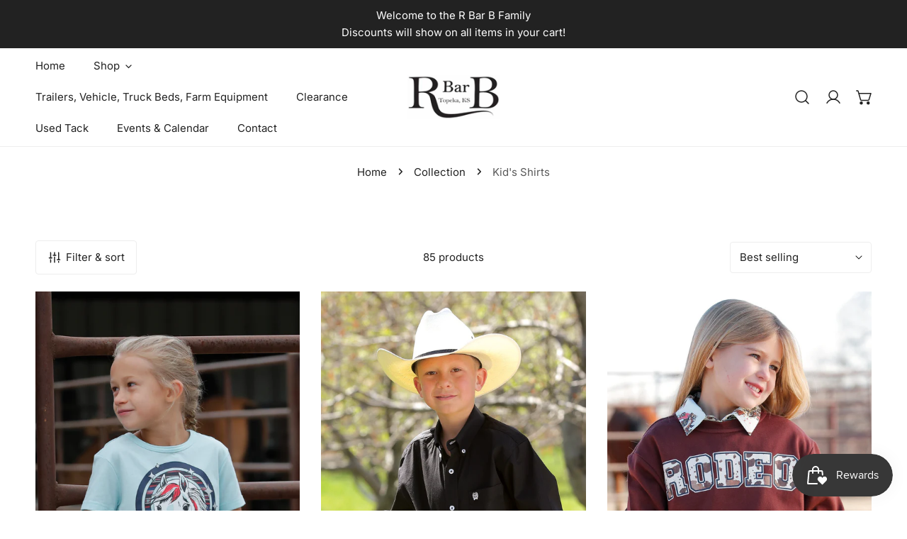

--- FILE ---
content_type: text/html; charset=utf-8
request_url: https://rbarb.com/collections/kids-shirts
body_size: 44842
content:


<!doctype html>
<html
  class="no-js overflow-hidden"
  lang="en"
  
>
  <head>
    <meta charset="utf-8">
    <meta http-equiv="X-UA-Compatible" content="IE=edge">
    <meta name="viewport" content="width=device-width,initial-scale=1">
    <meta name="theme-color" content="">
    <link rel="canonical" href="https://rbarb.com/collections/kids-shirts">
    <link rel="preconnect" href="https://cdn.shopify.com" crossorigin><link rel="preconnect" href="https://fonts.shopifycdn.com" crossorigin><title>
      Kid&#39;s Shirts
 &ndash; R Bar B</title>

    

    

<meta property="og:site_name" content="R Bar B">
<meta property="og:url" content="https://rbarb.com/collections/kids-shirts">
<meta property="og:title" content="Kid&#39;s Shirts">
<meta property="og:type" content="product.group">
<meta property="og:description" content="R Bar B"><meta name="twitter:card" content="summary_large_image">
<meta name="twitter:title" content="Kid&#39;s Shirts">
<meta name="twitter:description" content="R Bar B">

    
<style data-shopify>
    @font-face {
  font-family: Inter;
  font-weight: 400;
  font-style: normal;
  font-display: swap;
  src: url("//rbarb.com/cdn/fonts/inter/inter_n4.b2a3f24c19b4de56e8871f609e73ca7f6d2e2bb9.woff2") format("woff2"),
       url("//rbarb.com/cdn/fonts/inter/inter_n4.af8052d517e0c9ffac7b814872cecc27ae1fa132.woff") format("woff");
}

    @font-face {
  font-family: Inter;
  font-weight: 700;
  font-style: normal;
  font-display: swap;
  src: url("//rbarb.com/cdn/fonts/inter/inter_n7.02711e6b374660cfc7915d1afc1c204e633421e4.woff2") format("woff2"),
       url("//rbarb.com/cdn/fonts/inter/inter_n7.6dab87426f6b8813070abd79972ceaf2f8d3b012.woff") format("woff");
}

    @font-face {
  font-family: Inter;
  font-weight: 500;
  font-style: normal;
  font-display: swap;
  src: url("//rbarb.com/cdn/fonts/inter/inter_n5.d7101d5e168594dd06f56f290dd759fba5431d97.woff2") format("woff2"),
       url("//rbarb.com/cdn/fonts/inter/inter_n5.5332a76bbd27da00474c136abb1ca3cbbf259068.woff") format("woff");
}

    @font-face {
  font-family: Inter;
  font-weight: 500;
  font-style: italic;
  font-display: swap;
  src: url("//rbarb.com/cdn/fonts/inter/inter_i5.4474f48e6ab2b1e01aa2b6d942dd27fa24f2d99f.woff2") format("woff2"),
       url("//rbarb.com/cdn/fonts/inter/inter_i5.493dbd6ee8e49f4ad722ebb68d92f201af2c2f56.woff") format("woff");
}

    @font-face {
  font-family: Inter;
  font-weight: 400;
  font-style: italic;
  font-display: swap;
  src: url("//rbarb.com/cdn/fonts/inter/inter_i4.feae1981dda792ab80d117249d9c7e0f1017e5b3.woff2") format("woff2"),
       url("//rbarb.com/cdn/fonts/inter/inter_i4.62773b7113d5e5f02c71486623cf828884c85c6e.woff") format("woff");
}

    @font-face {
  font-family: Inter;
  font-weight: 700;
  font-style: italic;
  font-display: swap;
  src: url("//rbarb.com/cdn/fonts/inter/inter_i7.b377bcd4cc0f160622a22d638ae7e2cd9b86ea4c.woff2") format("woff2"),
       url("//rbarb.com/cdn/fonts/inter/inter_i7.7c69a6a34e3bb44fcf6f975857e13b9a9b25beb4.woff") format("woff");
}

    @font-face {
  font-family: Inter;
  font-weight: 600;
  font-style: normal;
  font-display: swap;
  src: url("//rbarb.com/cdn/fonts/inter/inter_n6.771af0474a71b3797eb38f3487d6fb79d43b6877.woff2") format("woff2"),
       url("//rbarb.com/cdn/fonts/inter/inter_n6.88c903d8f9e157d48b73b7777d0642925bcecde7.woff") format("woff");
}

  @font-face {
  font-family: Inter;
  font-weight: 700;
  font-style: normal;
  font-display: swap;
  src: url("//rbarb.com/cdn/fonts/inter/inter_n7.02711e6b374660cfc7915d1afc1c204e633421e4.woff2") format("woff2"),
       url("//rbarb.com/cdn/fonts/inter/inter_n7.6dab87426f6b8813070abd79972ceaf2f8d3b012.woff") format("woff");
}

    :root {
  		--animation-duration: 600ms;

  		--animation-fade-in-up: z-fade-in-up var(--animation-duration) cubic-bezier(0, 0, 0.3, 1) forwards;
  		--animation-fade-in-left: z-fade-in-left var(--animation-duration) cubic-bezier(0, 0, 0.3, 1) forwards;
  		--animation-fade-in-right: z-fade-in-right var(--animation-duration) cubic-bezier(0, 0, 0.3, 1) forwards;
  		--animation-fade-in-left-rtl: z-fade-in-left-rtl var(--animation-duration) cubic-bezier(0, 0, 0.3, 1) forwards;
  		--animation-fade-in-right-rtl: z-fade-in-right-rtl var(--animation-duration) cubic-bezier(0, 0, 0.3, 1) forwards;
  			--animation-fade-in: z-fade-in calc(var(--animation-duration) * 2) cubic-bezier(0, 0, 0.3, 1) forwards;
  		--animation-zoom-fade: z-zoom-fade var(--animation-duration) cubic-bezier(0, 0, 0.3, 1) forwards;

        --font-body-family: Inter, sans-serif;
        --font-body-style: normal;
        --font-body-weight: 400;
        --font-body-weight-bolder: 500;
  		--font-menu-weight: 400;
  		--font-btn-weight: 400;

        --font-heading-family: Inter, sans-serif;
        --font-heading-style: normal;
        --font-heading-weight: 600;
        --font-subheading-weight: 700;
        --font-pcard-title-weight: 400;

        
            --font-btn-family: Inter, sans-serif;
        
        
            --font-menu-family: Inter, sans-serif;
        

  		
            --font-subheading-family: Inter, sans-serif;
        

        --navigation-transform:none;
        --btn-transform:none;
        --product-title-transform:none;
        --font-heading-transform:none;
        --font-mega-transform:none;
  		--font-subheading-transform: none;

        --font-body-scale: 1.0;
        --font-heading-scale: 1.0;
  		--font-subheading-scale: 1.0;
  		--font-mega-scale: 4.0;
  		--font-pcard-title-scale: 1.0;
        --font-heading-spacing: 0px;
  		--font-subheading-spacing: 0px;

        --font-hxl-size: calc(var(--font-mega-scale) * 1rem);
  		--font-h0-size: calc(var(--font-heading-scale) * 4.8rem);
        --font-h1-size: calc(var(--font-heading-scale) * 4rem);
        --font-h2-size: calc(var(--font-heading-scale) * 3.4rem);
        --font-h3-size: calc(var(--font-heading-scale) * 2.8rem);
        --font-h4-size: calc(var(--font-heading-scale) * 2.2rem);
        --font-h5-size: calc(var(--font-heading-scale) * 1.8rem);
        --font-h6-size: calc(var(--font-heading-scale) * 1.6rem);
  		--font-subheading-size: calc(var(--font-subheading-scale) * 1.5rem);
  		--font-pcard-title-size: calc(var(--font-pcard-title-scale) * 1.5rem);

  		--font-heading-mobile-scale: 0.8;

        --btn-height: 48px;
        --btn-rounded: 4px;

        --color-header-transparent-text: #222222;
        --color-cart-bubble: #222222;
        --color-overlay-bg: #222222;
        --color-overlay-alpha: 64;
        --color-badge-sale: #b70a0a;
        --color-badge-soldout: #222222;
        --color-badge-hot: #222222;
        --color-badge-new: #207758;

        --spacing-sections-desktop: 100px;
        --spacing-sections-mobile: 40px;
        --container-width: 1340px;
        --fluid-container-width: 1680px;
        --narrow-container-width: 880px;
        --fluid-offset: 5rem;
        --arrow-down: url(//rbarb.com/cdn/shop/t/5/assets/ar-down.svg?v=31605338494599912611722481382);
        --card-corner-radius: 0px;
        --color-swatch-radius: 50%;
        --color-swatch-size: 3.6rem;
        --column-gap-mobile: min(var(--column-gap,1.6rem));
        --header-padding-bottom: 4rem;
        --header-padding-bottom-large: 6rem;
        --header-padding-bottom-mobile: 3.2rem;
    }

    

:root{
                --color-base-text: 34, 34, 34;
                --color-base-heading: 34, 34, 34;
                --color-base-primary: 34, 34, 34;
                --color-base-background-1: 255, 255, 255;
                --color-base-background-2: 246, 246, 246;
            }
            :root,.color-background-1, .tippy-box[data-theme~='color-background-1'] {
            --color-primary: #222222;
            --color-border: #eeeeee;
            --color-background: #ffffff;
            --color-text-body: #222222;
            --color-text-heading: #222222;
            --color-highlight: #e97750;
            --color-link: #222222;
            --color-link-hover: #222222;
            --color-bg-1: #ffffff;
            --color-bg-2: #f6f6f6;
            --color-btn-bg: #222222;
            --color-btn-text: #ffffff;
            --color-btn-secondary-bg: #ededed;
            --color-btn-secondary-border: #ededed;
            --color-btn-secondary-text: #222222;
            --color-btn-bg-hover: #222222;
            --color-btn-text-hover: #ffffff;
            --color-field-bg: #ffffff;
            --color-field-text: #222222;
            --color-field-text-rgb: 34, 34, 34;
            --color-tooltip-bg: #222222;
            --color-tooltip-text: #ffffff;
            --color-product-title: #222222;
            --color-product-price: #222222;
            --color-header-bg: #ffffff;
            --color-header-text: #222222;
            --color-menu-text: #222222;
            --color-menu-text-hover: #222222;
            --color-foreground: 34, 34, 34;
            --color-btn-before: #555555;
        }
       @media screen and (max-width: 767.98px) {
        .md-down\:color-background-1 {
            --color-primary: #222222;
            --color-border: #eeeeee;
            --color-background: #ffffff;
            --color-text-body: #222222;
            --color-text-heading: #222222;
            --color-highlight: #e97750;
            --color-link: #222222;
            --color-link-hover: #222222;
            --color-bg-1: #ffffff;
            --color-bg-2: #f6f6f6;
            --color-btn-bg: #222222;
            --color-btn-text: #ffffff;
            --color-btn-secondary-bg: #ededed;
            --color-btn-secondary-border: #ededed;
            --color-btn-secondary-text: #222222;
            --color-btn-bg-hover: #222222;
            --color-btn-text-hover: #ffffff;
            --color-field-bg: #ffffff;
            --color-field-text: #222222;
            --color-field-text-rgb: 34, 34, 34;
            --color-tooltip-bg: #222222;
            --color-tooltip-text: #ffffff;
            --color-product-title: #222222;
            --color-product-price: #222222;
            --color-header-bg: #ffffff;
            --color-header-text: #222222;
            --color-menu-text: #222222;
            --color-menu-text-hover: #222222;
            --color-foreground: 34, 34, 34;
            --color-btn-before: #555555;
        }
       }
    

.color-background-2, .tippy-box[data-theme~='color-background-2'] {
            --color-primary: #222222;
            --color-border: #eeeeee;
            --color-background: #f6f6f6;
            --color-text-body: #222222;
            --color-text-heading: #222222;
            --color-highlight: #e97750;
            --color-link: #222222;
            --color-link-hover: #222222;
            --color-bg-1: #f6f6f6;
            --color-bg-2: #f6f6f6;
            --color-btn-bg: #222222;
            --color-btn-text: #ffffff;
            --color-btn-secondary-bg: #ededed;
            --color-btn-secondary-border: #ededed;
            --color-btn-secondary-text: #222222;
            --color-btn-bg-hover: #222222;
            --color-btn-text-hover: #ffffff;
            --color-field-bg: #ffffff;
            --color-field-text: #222222;
            --color-field-text-rgb: 34, 34, 34;
            --color-tooltip-bg: #222222;
            --color-tooltip-text: #ffffff;
            --color-product-title: #222222;
            --color-product-price: #222222;
            --color-header-bg: #f6f6f6;
            --color-header-text: #222222;
            --color-menu-text: #222222;
            --color-menu-text-hover: #222222;
            --color-foreground: 34, 34, 34;
            --color-btn-before: #555555;
        }
       @media screen and (max-width: 767.98px) {
        .md-down\:color-background-2 {
            --color-primary: #222222;
            --color-border: #eeeeee;
            --color-background: #f6f6f6;
            --color-text-body: #222222;
            --color-text-heading: #222222;
            --color-highlight: #e97750;
            --color-link: #222222;
            --color-link-hover: #222222;
            --color-bg-1: #f6f6f6;
            --color-bg-2: #f6f6f6;
            --color-btn-bg: #222222;
            --color-btn-text: #ffffff;
            --color-btn-secondary-bg: #ededed;
            --color-btn-secondary-border: #ededed;
            --color-btn-secondary-text: #222222;
            --color-btn-bg-hover: #222222;
            --color-btn-text-hover: #ffffff;
            --color-field-bg: #ffffff;
            --color-field-text: #222222;
            --color-field-text-rgb: 34, 34, 34;
            --color-tooltip-bg: #222222;
            --color-tooltip-text: #ffffff;
            --color-product-title: #222222;
            --color-product-price: #222222;
            --color-header-bg: #f6f6f6;
            --color-header-text: #222222;
            --color-menu-text: #222222;
            --color-menu-text-hover: #222222;
            --color-foreground: 34, 34, 34;
            --color-btn-before: #555555;
        }
       }
    

.color-inverse, .tippy-box[data-theme~='color-inverse'] {
            --color-primary: #222222;
            --color-border: #ffffff;
            --color-background: #222222;
            --color-text-body: #ffffff;
            --color-text-heading: #ffffff;
            --color-highlight: #e97750;
            --color-link: #ffffff;
            --color-link-hover: #ffffff;
            --color-bg-1: #222222;
            --color-bg-2: #111111;
            --color-btn-bg: #ffffff;
            --color-btn-text: #222222;
            --color-btn-secondary-bg: #ededed;
            --color-btn-secondary-border: #ededed;
            --color-btn-secondary-text: #222222;
            --color-btn-bg-hover: #ffffff;
            --color-btn-text-hover: #222222;
            --color-field-bg: #ffffff;
            --color-field-text: #222222;
            --color-field-text-rgb: 34, 34, 34;
            --color-tooltip-bg: #ffffff;
            --color-tooltip-text: #222222;
            --color-product-title: #ffffff;
            --color-product-price: #ffffff;
            --color-header-bg: #222222;
            --color-header-text: #ffffff;
            --color-menu-text: #ffffff;
            --color-menu-text-hover: #ffffff;
            --color-foreground: 255, 255, 255;
            --color-btn-before: #ffffff;
        }
       @media screen and (max-width: 767.98px) {
        .md-down\:color-inverse {
            --color-primary: #222222;
            --color-border: #ffffff;
            --color-background: #222222;
            --color-text-body: #ffffff;
            --color-text-heading: #ffffff;
            --color-highlight: #e97750;
            --color-link: #ffffff;
            --color-link-hover: #ffffff;
            --color-bg-1: #222222;
            --color-bg-2: #111111;
            --color-btn-bg: #ffffff;
            --color-btn-text: #222222;
            --color-btn-secondary-bg: #ededed;
            --color-btn-secondary-border: #ededed;
            --color-btn-secondary-text: #222222;
            --color-btn-bg-hover: #ffffff;
            --color-btn-text-hover: #222222;
            --color-field-bg: #ffffff;
            --color-field-text: #222222;
            --color-field-text-rgb: 34, 34, 34;
            --color-tooltip-bg: #ffffff;
            --color-tooltip-text: #222222;
            --color-product-title: #ffffff;
            --color-product-price: #ffffff;
            --color-header-bg: #222222;
            --color-header-text: #ffffff;
            --color-menu-text: #ffffff;
            --color-menu-text-hover: #ffffff;
            --color-foreground: 255, 255, 255;
            --color-btn-before: #ffffff;
        }
       }
    

.color-accent, .tippy-box[data-theme~='color-accent'] {
            --color-primary: #222222;
            --color-border: #ffffff;
            --color-background: #222222;
            --color-text-body: #ffffff;
            --color-text-heading: #ffffff;
            --color-highlight: #e97750;
            --color-link: #ffffff;
            --color-link-hover: #ffffff;
            --color-bg-1: #222222;
            --color-bg-2: #222222;
            --color-btn-bg: #ffffff;
            --color-btn-text: #222222;
            --color-btn-secondary-bg: #ededed;
            --color-btn-secondary-border: #ededed;
            --color-btn-secondary-text: #222222;
            --color-btn-bg-hover: #ffffff;
            --color-btn-text-hover: #222222;
            --color-field-bg: #ffffff;
            --color-field-text: #222222;
            --color-field-text-rgb: 34, 34, 34;
            --color-tooltip-bg: #ffffff;
            --color-tooltip-text: #222222;
            --color-product-title: #ffffff;
            --color-product-price: #ffffff;
            --color-header-bg: #222222;
            --color-header-text: #ffffff;
            --color-menu-text: #ffffff;
            --color-menu-text-hover: #ffffff;
            --color-foreground: 255, 255, 255;
            --color-btn-before: #ffffff;
        }
       @media screen and (max-width: 767.98px) {
        .md-down\:color-accent {
            --color-primary: #222222;
            --color-border: #ffffff;
            --color-background: #222222;
            --color-text-body: #ffffff;
            --color-text-heading: #ffffff;
            --color-highlight: #e97750;
            --color-link: #ffffff;
            --color-link-hover: #ffffff;
            --color-bg-1: #222222;
            --color-bg-2: #222222;
            --color-btn-bg: #ffffff;
            --color-btn-text: #222222;
            --color-btn-secondary-bg: #ededed;
            --color-btn-secondary-border: #ededed;
            --color-btn-secondary-text: #222222;
            --color-btn-bg-hover: #ffffff;
            --color-btn-text-hover: #222222;
            --color-field-bg: #ffffff;
            --color-field-text: #222222;
            --color-field-text-rgb: 34, 34, 34;
            --color-tooltip-bg: #ffffff;
            --color-tooltip-text: #222222;
            --color-product-title: #ffffff;
            --color-product-price: #ffffff;
            --color-header-bg: #222222;
            --color-header-text: #ffffff;
            --color-menu-text: #ffffff;
            --color-menu-text-hover: #ffffff;
            --color-foreground: 255, 255, 255;
            --color-btn-before: #ffffff;
        }
       }
    

.color-scheme-bc4a096f-47f9-4141-9ef7-6cfa59db2227, .tippy-box[data-theme~='color-scheme-bc4a096f-47f9-4141-9ef7-6cfa59db2227'] {
            --color-primary: #ffffff;
            --color-border: #ededed;
            --color-background: #444444;
            --color-text-body: #ffffff;
            --color-text-heading: #ffffff;
            --color-highlight: #e97750;
            --color-link: #ffffff;
            --color-link-hover: #ffffff;
            --color-bg-1: #444444;
            --color-bg-2: #f6f3ee;
            --color-btn-bg: #ffffff;
            --color-btn-text: #444444;
            --color-btn-secondary-bg: #ededed;
            --color-btn-secondary-border: #ededed;
            --color-btn-secondary-text: #444444;
            --color-btn-bg-hover: #000000;
            --color-btn-text-hover: #ffffff;
            --color-field-bg: #ffffff;
            --color-field-text: #444444;
            --color-field-text-rgb: 68, 68, 68;
            --color-tooltip-bg: #444444;
            --color-tooltip-text: #ffffff;
            --color-product-title: #ffffff;
            --color-product-price: #444444;
            --color-header-bg: #444444;
            --color-header-text: #ffffff;
            --color-menu-text: #ffffff;
            --color-menu-text-hover: #ffffff;
            --color-foreground: 255, 255, 255;
            --color-btn-before: #333333;
        }
       @media screen and (max-width: 767.98px) {
        .md-down\:color-scheme-bc4a096f-47f9-4141-9ef7-6cfa59db2227 {
            --color-primary: #ffffff;
            --color-border: #ededed;
            --color-background: #444444;
            --color-text-body: #ffffff;
            --color-text-heading: #ffffff;
            --color-highlight: #e97750;
            --color-link: #ffffff;
            --color-link-hover: #ffffff;
            --color-bg-1: #444444;
            --color-bg-2: #f6f3ee;
            --color-btn-bg: #ffffff;
            --color-btn-text: #444444;
            --color-btn-secondary-bg: #ededed;
            --color-btn-secondary-border: #ededed;
            --color-btn-secondary-text: #444444;
            --color-btn-bg-hover: #000000;
            --color-btn-text-hover: #ffffff;
            --color-field-bg: #ffffff;
            --color-field-text: #444444;
            --color-field-text-rgb: 68, 68, 68;
            --color-tooltip-bg: #444444;
            --color-tooltip-text: #ffffff;
            --color-product-title: #ffffff;
            --color-product-price: #444444;
            --color-header-bg: #444444;
            --color-header-text: #ffffff;
            --color-menu-text: #ffffff;
            --color-menu-text-hover: #ffffff;
            --color-foreground: 255, 255, 255;
            --color-btn-before: #333333;
        }
       }
    

.color-scheme-6c3cb7bc-c3b2-44a7-8b61-25c7547e8185, .tippy-box[data-theme~='color-scheme-6c3cb7bc-c3b2-44a7-8b61-25c7547e8185'] {
            --color-primary: #444444;
            --color-border: #ededed;
            --color-background: #d4e4eb;
            --color-text-body: #444444;
            --color-text-heading: #444444;
            --color-highlight: #e97750;
            --color-link: #444444;
            --color-link-hover: #444444;
            --color-bg-1: #d4e4eb;
            --color-bg-2: #f6f3ee;
            --color-btn-bg: #444444;
            --color-btn-text: #ffffff;
            --color-btn-secondary-bg: #ededed;
            --color-btn-secondary-border: #ededed;
            --color-btn-secondary-text: #444444;
            --color-btn-bg-hover: #000000;
            --color-btn-text-hover: #ffffff;
            --color-field-bg: #ffffff;
            --color-field-text: #444444;
            --color-field-text-rgb: 68, 68, 68;
            --color-tooltip-bg: #444444;
            --color-tooltip-text: #ffffff;
            --color-product-title: #444444;
            --color-product-price: #444444;
            --color-header-bg: #d4e4eb;
            --color-header-text: #444444;
            --color-menu-text: #444444;
            --color-menu-text-hover: #444444;
            --color-foreground: 68, 68, 68;
            --color-btn-before: #333333;
        }
       @media screen and (max-width: 767.98px) {
        .md-down\:color-scheme-6c3cb7bc-c3b2-44a7-8b61-25c7547e8185 {
            --color-primary: #444444;
            --color-border: #ededed;
            --color-background: #d4e4eb;
            --color-text-body: #444444;
            --color-text-heading: #444444;
            --color-highlight: #e97750;
            --color-link: #444444;
            --color-link-hover: #444444;
            --color-bg-1: #d4e4eb;
            --color-bg-2: #f6f3ee;
            --color-btn-bg: #444444;
            --color-btn-text: #ffffff;
            --color-btn-secondary-bg: #ededed;
            --color-btn-secondary-border: #ededed;
            --color-btn-secondary-text: #444444;
            --color-btn-bg-hover: #000000;
            --color-btn-text-hover: #ffffff;
            --color-field-bg: #ffffff;
            --color-field-text: #444444;
            --color-field-text-rgb: 68, 68, 68;
            --color-tooltip-bg: #444444;
            --color-tooltip-text: #ffffff;
            --color-product-title: #444444;
            --color-product-price: #444444;
            --color-header-bg: #d4e4eb;
            --color-header-text: #444444;
            --color-menu-text: #444444;
            --color-menu-text-hover: #444444;
            --color-foreground: 68, 68, 68;
            --color-btn-before: #333333;
        }
       }
    

.color-scheme-cd86e7e6-de2f-48b8-a41b-9e9c750ce36e, .tippy-box[data-theme~='color-scheme-cd86e7e6-de2f-48b8-a41b-9e9c750ce36e'] {
            --color-primary: #444444;
            --color-border: #ededed;
            --color-background: #ede1da;
            --color-text-body: #444444;
            --color-text-heading: #444444;
            --color-highlight: #e97750;
            --color-link: #444444;
            --color-link-hover: #444444;
            --color-bg-1: #ede1da;
            --color-bg-2: #ffffff;
            --color-btn-bg: #444444;
            --color-btn-text: #ffffff;
            --color-btn-secondary-bg: #ededed;
            --color-btn-secondary-border: #ededed;
            --color-btn-secondary-text: #444444;
            --color-btn-bg-hover: #000000;
            --color-btn-text-hover: #ffffff;
            --color-field-bg: #ffffff;
            --color-field-text: #444444;
            --color-field-text-rgb: 68, 68, 68;
            --color-tooltip-bg: #444444;
            --color-tooltip-text: #ffffff;
            --color-product-title: #444444;
            --color-product-price: #444444;
            --color-header-bg: #ede1da;
            --color-header-text: #444444;
            --color-menu-text: #444444;
            --color-menu-text-hover: #444444;
            --color-foreground: 68, 68, 68;
            --color-btn-before: #333333;
        }
       @media screen and (max-width: 767.98px) {
        .md-down\:color-scheme-cd86e7e6-de2f-48b8-a41b-9e9c750ce36e {
            --color-primary: #444444;
            --color-border: #ededed;
            --color-background: #ede1da;
            --color-text-body: #444444;
            --color-text-heading: #444444;
            --color-highlight: #e97750;
            --color-link: #444444;
            --color-link-hover: #444444;
            --color-bg-1: #ede1da;
            --color-bg-2: #ffffff;
            --color-btn-bg: #444444;
            --color-btn-text: #ffffff;
            --color-btn-secondary-bg: #ededed;
            --color-btn-secondary-border: #ededed;
            --color-btn-secondary-text: #444444;
            --color-btn-bg-hover: #000000;
            --color-btn-text-hover: #ffffff;
            --color-field-bg: #ffffff;
            --color-field-text: #444444;
            --color-field-text-rgb: 68, 68, 68;
            --color-tooltip-bg: #444444;
            --color-tooltip-text: #ffffff;
            --color-product-title: #444444;
            --color-product-price: #444444;
            --color-header-bg: #ede1da;
            --color-header-text: #444444;
            --color-menu-text: #444444;
            --color-menu-text-hover: #444444;
            --color-foreground: 68, 68, 68;
            --color-btn-before: #333333;
        }
       }
    

.color-scheme-2decda75-2865-45aa-b5b2-b786ea87004a, .tippy-box[data-theme~='color-scheme-2decda75-2865-45aa-b5b2-b786ea87004a'] {
            --color-primary: #444444;
            --color-border: #ededed;
            --color-background: #c5d3d1;
            --color-text-body: #444444;
            --color-text-heading: #444444;
            --color-highlight: #e97750;
            --color-link: #444444;
            --color-link-hover: #444444;
            --color-bg-1: #c5d3d1;
            --color-bg-2: #f6f3ee;
            --color-btn-bg: #444444;
            --color-btn-text: #ffffff;
            --color-btn-secondary-bg: #ededed;
            --color-btn-secondary-border: #ededed;
            --color-btn-secondary-text: #444444;
            --color-btn-bg-hover: #000000;
            --color-btn-text-hover: #ffffff;
            --color-field-bg: #ffffff;
            --color-field-text: #444444;
            --color-field-text-rgb: 68, 68, 68;
            --color-tooltip-bg: #444444;
            --color-tooltip-text: #ffffff;
            --color-product-title: #444444;
            --color-product-price: #444444;
            --color-header-bg: #c5d3d1;
            --color-header-text: #444444;
            --color-menu-text: #444444;
            --color-menu-text-hover: #444444;
            --color-foreground: 68, 68, 68;
            --color-btn-before: #333333;
        }
       @media screen and (max-width: 767.98px) {
        .md-down\:color-scheme-2decda75-2865-45aa-b5b2-b786ea87004a {
            --color-primary: #444444;
            --color-border: #ededed;
            --color-background: #c5d3d1;
            --color-text-body: #444444;
            --color-text-heading: #444444;
            --color-highlight: #e97750;
            --color-link: #444444;
            --color-link-hover: #444444;
            --color-bg-1: #c5d3d1;
            --color-bg-2: #f6f3ee;
            --color-btn-bg: #444444;
            --color-btn-text: #ffffff;
            --color-btn-secondary-bg: #ededed;
            --color-btn-secondary-border: #ededed;
            --color-btn-secondary-text: #444444;
            --color-btn-bg-hover: #000000;
            --color-btn-text-hover: #ffffff;
            --color-field-bg: #ffffff;
            --color-field-text: #444444;
            --color-field-text-rgb: 68, 68, 68;
            --color-tooltip-bg: #444444;
            --color-tooltip-text: #ffffff;
            --color-product-title: #444444;
            --color-product-price: #444444;
            --color-header-bg: #c5d3d1;
            --color-header-text: #444444;
            --color-menu-text: #444444;
            --color-menu-text-hover: #444444;
            --color-foreground: 68, 68, 68;
            --color-btn-before: #333333;
        }
       }
    

.color-scheme-fcaebfc7-5916-4b13-b092-c835c69b831f, .tippy-box[data-theme~='color-scheme-fcaebfc7-5916-4b13-b092-c835c69b831f'] {
            --color-primary: #ffffff;
            --color-border: #ffffff;
            --color-background: #8b4028;
            --color-text-body: #ffffff;
            --color-text-heading: #ffffff;
            --color-highlight: #e97750;
            --color-link: #ffffff;
            --color-link-hover: #ffffff;
            --color-bg-1: #8b4028;
            --color-bg-2: #f6f3ee;
            --color-btn-bg: #ffffff;
            --color-btn-text: #333333;
            --color-btn-secondary-bg: #ededed;
            --color-btn-secondary-border: #ededed;
            --color-btn-secondary-text: #333333;
            --color-btn-bg-hover: #000000;
            --color-btn-text-hover: #ffffff;
            --color-field-bg: #ffffff;
            --color-field-text: #333333;
            --color-field-text-rgb: 51, 51, 51;
            --color-tooltip-bg: #333333;
            --color-tooltip-text: #ffffff;
            --color-product-title: #ffffff;
            --color-product-price: #333333;
            --color-header-bg: #8b4028;
            --color-header-text: #ffffff;
            --color-menu-text: #ffffff;
            --color-menu-text-hover: #ffffff;
            --color-foreground: 255, 255, 255;
            --color-btn-before: #333333;
        }
       @media screen and (max-width: 767.98px) {
        .md-down\:color-scheme-fcaebfc7-5916-4b13-b092-c835c69b831f {
            --color-primary: #ffffff;
            --color-border: #ffffff;
            --color-background: #8b4028;
            --color-text-body: #ffffff;
            --color-text-heading: #ffffff;
            --color-highlight: #e97750;
            --color-link: #ffffff;
            --color-link-hover: #ffffff;
            --color-bg-1: #8b4028;
            --color-bg-2: #f6f3ee;
            --color-btn-bg: #ffffff;
            --color-btn-text: #333333;
            --color-btn-secondary-bg: #ededed;
            --color-btn-secondary-border: #ededed;
            --color-btn-secondary-text: #333333;
            --color-btn-bg-hover: #000000;
            --color-btn-text-hover: #ffffff;
            --color-field-bg: #ffffff;
            --color-field-text: #333333;
            --color-field-text-rgb: 51, 51, 51;
            --color-tooltip-bg: #333333;
            --color-tooltip-text: #ffffff;
            --color-product-title: #ffffff;
            --color-product-price: #333333;
            --color-header-bg: #8b4028;
            --color-header-text: #ffffff;
            --color-menu-text: #ffffff;
            --color-menu-text-hover: #ffffff;
            --color-foreground: 255, 255, 255;
            --color-btn-before: #333333;
        }
       }
    
    body, .color-background-1, .color-background-2, .color-inverse, .color-accent, .color-scheme-bc4a096f-47f9-4141-9ef7-6cfa59db2227, .color-scheme-6c3cb7bc-c3b2-44a7-8b61-25c7547e8185, .color-scheme-cd86e7e6-de2f-48b8-a41b-9e9c750ce36e, .color-scheme-2decda75-2865-45aa-b5b2-b786ea87004a, .color-scheme-fcaebfc7-5916-4b13-b092-c835c69b831f {
        color: var(--color-text-body);
        background-color: var(--color-background);
    }
    @media screen and (max-width: 767.98px) {
        .md-down\:color-background-1, .md-down\:color-background-2, .md-down\:color-inverse, .md-down\:color-accent, .md-down\:color-scheme-bc4a096f-47f9-4141-9ef7-6cfa59db2227, .md-down\:color-scheme-6c3cb7bc-c3b2-44a7-8b61-25c7547e8185, .md-down\:color-scheme-cd86e7e6-de2f-48b8-a41b-9e9c750ce36e, .md-down\:color-scheme-2decda75-2865-45aa-b5b2-b786ea87004a, .md-down\:color-scheme-fcaebfc7-5916-4b13-b092-c835c69b831f {
            color: var(--color-text-body);
            background-color: var(--color-background);
        }
    }
    *,
    *::before,
    *::after {
        box-sizing: border-box;
    }
    html {
        font-size: calc(var(--font-body-scale) * 62.5%);
    }
    body {
        min-height: 100%;
        font-size: 1.5rem;
        margin: 0;
        font-family: var(--font-body-family);
        font-style: var(--font-body-style);
        font-weight: var(--font-body-weight);
        -webkit-font-smoothing: antialiased;
        -moz-osx-font-smoothing: grayscale;
        line-height: calc(1 + 0.6 / var(--font-body-scale));
        --font-body-size: 1.5rem;
    }
    h1, h2, h3, h4, h5, h6, .h1, .h2, .h3, .h4, .h5, .h6, .h0, .h-xl {
        font-family: var(--font-heading-family);
        font-style: var(--font-heading-style);
        font-weight: var(--font-heading-weight);
        text-transform: var(--font-heading-transform);
        color: var(--color-text-heading);
        line-height: calc(1 + 0.2 / max(1, var(--font-heading-scale)));
        letter-spacing: var(--font-heading-spacing, 0px);
        word-break: break-word;
        margin: 0 0 1.2rem;
    }
  .h-xl {
  		text-transform: var(--font-mega-transform, unset);
  }
  @media (max-width: 639px) {
  	h1, h2, h3, h4, h5, h6, .h1, .h2, .h3, .h4, .h5, .h6, .h0, .h-xl {
  		line-height: calc(1 + 0.2 / max(1, var(--font-heading-mobile-scale)));
  	}
  }
    .h-xl {
        font-size: calc(var(--font-mega-scale) * var(--font-heading-mobile-scale) * 0.8rem);
    }
    .h0 {
        font-size: calc(var(--font-heading-mobile-scale) * var(--font-h0-size));
    }
    h1,.h1 {
        font-size: calc(var(--font-heading-mobile-scale) * var(--font-h1-size));
    }
    h2,.h2 {
        font-size: calc(var(--font-heading-mobile-scale) * var(--font-h2-size));
    }
    h3,.h3 {
        font-size: calc(var(--font-heading-mobile-scale) * var(--font-h3-size));
    }
    h4,.h4 {
        font-size: calc(var(--font-heading-mobile-scale) * var(--font-h4-size));
    }
    h5,.h5 {
        font-size: calc(var(--font-heading-mobile-scale) * 1.8rem);
    }
    h6,.h6 {
        font-size: calc(var(--font-heading-scale) * 1.6rem);
    }
    @media (min-width: 640px) {
      .h-xl {
        font-size: calc(var(--font-hxl-size) * 0.7);
      }
      .h0 {
        font-size: calc(var(--font-h0-size) * 0.7);
      }
      h1, .h1 {
        font-size: calc(var(--font-h1-size) * 0.7);
      }
      h2, .h2 {
        font-size: calc(var(--font-h2-size) * 0.7);
      }
    }
    @media (min-width: 1280px) {
        .h-xl {
            font-size: var(--font-hxl-size);
        }
        .h0 {
            font-size: var(--font-h0-size);
        }
        h1, .h1 {
            font-size: var(--font-h1-size);
        }
        h2, .h2 {
            font-size: var(--font-h2-size);
        }
        h3, .h3 {
            font-size: var(--font-h3-size);
        }
        h4, .h4 {
            font-size: var(--font-h4-size);
        }
        h5, .h5 {
            font-size: var(--font-h5-size);
        }
        h6, .h6 {
            font-size: var(--font-h6-size);
        }
    }

    .flickity-button,
    [template],
    .hidden,
    .tooltip,
    [data-aria-hidden=true],
    [hidden], .critical-hidden,
    .site-header .critical-hidden, .topbar .critical-hidden, .announcement-bar .critical-hidden {
        display: none
    }
    .flex {
        display: flex;
    }
    [style*="--aspect-ratio"] {
        position: relative;
        overflow: hidden;
    }
    [style*="--aspect-ratio"]:before {
        content: "";
        height: 0;
        display: block;
        padding-top: calc(100%/(0 + var(--aspect-ratio, 16/9)));
    }
    [style*="--aspect-ratio"]>:first-child {
        top: 0;
        right: 0;
        bottom: 0;
        left: 0;
        position: absolute!important;
        object-fit: cover;
        width: 100%;
        height: 100%;
    }
    @media (max-width: 639px) {
        [style*="--aspect-ratio"]:before {
            padding-top: calc(100%/(0 + var(--aspect-ratio-mobile, var(--aspect-ratio, 16/9))));
        }
    }
    .overflow-hidden {
        overflow: hidden;
    }
    .content-visibility-auto {
        content-visibility: auto;
    }
    .h-full {
        height: 100%;
    }
    .w-full {
        width: 100%;
    }
    @media (max-width: 1440px) {
        .container-fluid .flickity-wrapper:not(.flickity-controls-group) .flickity-button.previous {
            left: calc(var(--button-size) + (1rem - var(--column-gap, 3rem) / 2)) !important;
        }
        .container-fluid .flickity-wrapper:not(.flickity-controls-group) .flickity-button.next {
            right: calc(var(--button-size) + (1rem - var(--column-gap, 3rem) / 2)) !important;
        }
    }
    .spr-container .spr-header-title {
        font-size: var(--font-h2-size);
    }

    @media (max-width: 639px) {
        .spr-container .spr-header-title {
            font-size: calc(var(--font-heading-mobile-scale) * 3.4rem);
        }
        :root {
            --color-swatch-size: 4.4rem;
        }
    }
    
</style>

    <link href="//rbarb.com/cdn/shop/t/5/assets/theme.css?v=98320165928697442531722481380" rel="stylesheet" type="text/css" media="all" />
    <link href="//rbarb.com/cdn/shop/t/5/assets/base.css?v=112894300440697383711722481382" rel="stylesheet" type="text/css" media="all" />
    <link href="//rbarb.com/cdn/shop/t/5/assets/grid.css?v=61625359788147630411722481380" rel="stylesheet" type="text/css" media="all" />
    <link href="//rbarb.com/cdn/shop/t/5/assets/components.css?v=132512535693431670931722481382" rel="stylesheet" type="text/css" media="all" />

    <link
      rel="preload"
      href="//rbarb.com/cdn/shop/t/5/assets/non-critical.css?v=149497915044068732211722481380"
      as="style"
      onload="this.onload=null;this.rel='stylesheet';"
    >
    <link
      rel="preload"
      href="//rbarb.com/cdn/shop/t/5/assets/flickity-component.css?v=68104475760773528691722481381"
      as="style"
      onload="this.onload=null;this.rel='stylesheet';"
    >
    <link
      rel="preload"
      href="//rbarb.com/cdn/shop/t/5/assets/modal-component.css?v=52909933762003547871722481382"
      as="style"
      onload="this.onload=null;this.rel='stylesheet';"
    >
    <link
      rel="preload"
      href="//rbarb.com/cdn/shop/t/5/assets/drawer-component.css?v=150872408552405000701722481380"
      as="style"
      onload="this.onload=null;this.rel='stylesheet';"
    >

    <noscript>
      <link href="//rbarb.com/cdn/shop/t/5/assets/non-critical.css?v=149497915044068732211722481380" rel="stylesheet" type="text/css" media="all" />
      <link href="//rbarb.com/cdn/shop/t/5/assets/components.css?v=132512535693431670931722481382" rel="stylesheet" type="text/css" media="all" />
      <link href="//rbarb.com/cdn/shop/t/5/assets/flickity-component.css?v=68104475760773528691722481381" rel="stylesheet" type="text/css" media="all" />
      <link href="//rbarb.com/cdn/shop/t/5/assets/modal-component.css?v=52909933762003547871722481382" rel="stylesheet" type="text/css" media="all" />
      <link href="//rbarb.com/cdn/shop/t/5/assets/drawer-component.css?v=150872408552405000701722481380" rel="stylesheet" type="text/css" media="all" />
      
    </noscript>
    <script src="//rbarb.com/cdn/shop/t/5/assets/vendor.js?v=97358944675225969581722481381" defer="defer"></script>
    <script src="//rbarb.com/cdn/shop/t/5/assets/global.js?v=162350609739438265731722481381" defer="defer"></script>
    <script src="//rbarb.com/cdn/shop/t/5/assets/lazy-image.js?v=68169924899378488731722481380" defer="defer"></script>
    <script src="//rbarb.com/cdn/shop/t/5/assets/product-form.js?v=184177247524669186781722481380" defer="defer"></script><script src="//rbarb.com/cdn/shop/t/5/assets/cart-recommendations.js?v=151337948683935857111722481382" defer="defer"></script><script src="//rbarb.com/cdn/shop/t/5/assets/animations.js?v=28300096392210104821722481380" defer="defer"></script><script>
      document.documentElement.className = document.documentElement.className.replace('no-js', 'js');
    </script>

    <script>window.performance && window.performance.mark && window.performance.mark('shopify.content_for_header.start');</script><meta name="google-site-verification" content="W38r6hg1yIzwl78lFHRT5ycc5SJKCcIxbg6z9M-RT1s">
<meta id="shopify-digital-wallet" name="shopify-digital-wallet" content="/64133038302/digital_wallets/dialog">
<meta name="shopify-checkout-api-token" content="395dbdd59cc4fb699e08c943cda9331c">
<meta id="in-context-paypal-metadata" data-shop-id="64133038302" data-venmo-supported="true" data-environment="production" data-locale="en_US" data-paypal-v4="true" data-currency="USD">
<link rel="alternate" type="application/atom+xml" title="Feed" href="/collections/kids-shirts.atom" />
<link rel="next" href="/collections/kids-shirts?page=2">
<link rel="alternate" type="application/json+oembed" href="https://rbarb.com/collections/kids-shirts.oembed">
<script async="async" src="/checkouts/internal/preloads.js?locale=en-US"></script>
<link rel="preconnect" href="https://shop.app" crossorigin="anonymous">
<script async="async" src="https://shop.app/checkouts/internal/preloads.js?locale=en-US&shop_id=64133038302" crossorigin="anonymous"></script>
<script id="apple-pay-shop-capabilities" type="application/json">{"shopId":64133038302,"countryCode":"US","currencyCode":"USD","merchantCapabilities":["supports3DS"],"merchantId":"gid:\/\/shopify\/Shop\/64133038302","merchantName":"R Bar B","requiredBillingContactFields":["postalAddress","email"],"requiredShippingContactFields":["postalAddress","email"],"shippingType":"shipping","supportedNetworks":["visa","masterCard","amex","discover","elo","jcb"],"total":{"type":"pending","label":"R Bar B","amount":"1.00"},"shopifyPaymentsEnabled":true,"supportsSubscriptions":true}</script>
<script id="shopify-features" type="application/json">{"accessToken":"395dbdd59cc4fb699e08c943cda9331c","betas":["rich-media-storefront-analytics"],"domain":"rbarb.com","predictiveSearch":true,"shopId":64133038302,"locale":"en"}</script>
<script>var Shopify = Shopify || {};
Shopify.shop = "rbarb.myshopify.com";
Shopify.locale = "en";
Shopify.currency = {"active":"USD","rate":"1.0"};
Shopify.country = "US";
Shopify.theme = {"name":"Zest","id":142919368926,"schema_name":"Zest","schema_version":"8.1.0","theme_store_id":1611,"role":"main"};
Shopify.theme.handle = "null";
Shopify.theme.style = {"id":null,"handle":null};
Shopify.cdnHost = "rbarb.com/cdn";
Shopify.routes = Shopify.routes || {};
Shopify.routes.root = "/";</script>
<script type="module">!function(o){(o.Shopify=o.Shopify||{}).modules=!0}(window);</script>
<script>!function(o){function n(){var o=[];function n(){o.push(Array.prototype.slice.apply(arguments))}return n.q=o,n}var t=o.Shopify=o.Shopify||{};t.loadFeatures=n(),t.autoloadFeatures=n()}(window);</script>
<script>
  window.ShopifyPay = window.ShopifyPay || {};
  window.ShopifyPay.apiHost = "shop.app\/pay";
  window.ShopifyPay.redirectState = null;
</script>
<script id="shop-js-analytics" type="application/json">{"pageType":"collection"}</script>
<script defer="defer" async type="module" src="//rbarb.com/cdn/shopifycloud/shop-js/modules/v2/client.init-shop-cart-sync_C5BV16lS.en.esm.js"></script>
<script defer="defer" async type="module" src="//rbarb.com/cdn/shopifycloud/shop-js/modules/v2/chunk.common_CygWptCX.esm.js"></script>
<script type="module">
  await import("//rbarb.com/cdn/shopifycloud/shop-js/modules/v2/client.init-shop-cart-sync_C5BV16lS.en.esm.js");
await import("//rbarb.com/cdn/shopifycloud/shop-js/modules/v2/chunk.common_CygWptCX.esm.js");

  window.Shopify.SignInWithShop?.initShopCartSync?.({"fedCMEnabled":true,"windoidEnabled":true});

</script>
<script>
  window.Shopify = window.Shopify || {};
  if (!window.Shopify.featureAssets) window.Shopify.featureAssets = {};
  window.Shopify.featureAssets['shop-js'] = {"shop-cart-sync":["modules/v2/client.shop-cart-sync_ZFArdW7E.en.esm.js","modules/v2/chunk.common_CygWptCX.esm.js"],"init-fed-cm":["modules/v2/client.init-fed-cm_CmiC4vf6.en.esm.js","modules/v2/chunk.common_CygWptCX.esm.js"],"shop-button":["modules/v2/client.shop-button_tlx5R9nI.en.esm.js","modules/v2/chunk.common_CygWptCX.esm.js"],"shop-cash-offers":["modules/v2/client.shop-cash-offers_DOA2yAJr.en.esm.js","modules/v2/chunk.common_CygWptCX.esm.js","modules/v2/chunk.modal_D71HUcav.esm.js"],"init-windoid":["modules/v2/client.init-windoid_sURxWdc1.en.esm.js","modules/v2/chunk.common_CygWptCX.esm.js"],"shop-toast-manager":["modules/v2/client.shop-toast-manager_ClPi3nE9.en.esm.js","modules/v2/chunk.common_CygWptCX.esm.js"],"init-shop-email-lookup-coordinator":["modules/v2/client.init-shop-email-lookup-coordinator_B8hsDcYM.en.esm.js","modules/v2/chunk.common_CygWptCX.esm.js"],"init-shop-cart-sync":["modules/v2/client.init-shop-cart-sync_C5BV16lS.en.esm.js","modules/v2/chunk.common_CygWptCX.esm.js"],"avatar":["modules/v2/client.avatar_BTnouDA3.en.esm.js"],"pay-button":["modules/v2/client.pay-button_FdsNuTd3.en.esm.js","modules/v2/chunk.common_CygWptCX.esm.js"],"init-customer-accounts":["modules/v2/client.init-customer-accounts_DxDtT_ad.en.esm.js","modules/v2/client.shop-login-button_C5VAVYt1.en.esm.js","modules/v2/chunk.common_CygWptCX.esm.js","modules/v2/chunk.modal_D71HUcav.esm.js"],"init-shop-for-new-customer-accounts":["modules/v2/client.init-shop-for-new-customer-accounts_ChsxoAhi.en.esm.js","modules/v2/client.shop-login-button_C5VAVYt1.en.esm.js","modules/v2/chunk.common_CygWptCX.esm.js","modules/v2/chunk.modal_D71HUcav.esm.js"],"shop-login-button":["modules/v2/client.shop-login-button_C5VAVYt1.en.esm.js","modules/v2/chunk.common_CygWptCX.esm.js","modules/v2/chunk.modal_D71HUcav.esm.js"],"init-customer-accounts-sign-up":["modules/v2/client.init-customer-accounts-sign-up_CPSyQ0Tj.en.esm.js","modules/v2/client.shop-login-button_C5VAVYt1.en.esm.js","modules/v2/chunk.common_CygWptCX.esm.js","modules/v2/chunk.modal_D71HUcav.esm.js"],"shop-follow-button":["modules/v2/client.shop-follow-button_Cva4Ekp9.en.esm.js","modules/v2/chunk.common_CygWptCX.esm.js","modules/v2/chunk.modal_D71HUcav.esm.js"],"checkout-modal":["modules/v2/client.checkout-modal_BPM8l0SH.en.esm.js","modules/v2/chunk.common_CygWptCX.esm.js","modules/v2/chunk.modal_D71HUcav.esm.js"],"lead-capture":["modules/v2/client.lead-capture_Bi8yE_yS.en.esm.js","modules/v2/chunk.common_CygWptCX.esm.js","modules/v2/chunk.modal_D71HUcav.esm.js"],"shop-login":["modules/v2/client.shop-login_D6lNrXab.en.esm.js","modules/v2/chunk.common_CygWptCX.esm.js","modules/v2/chunk.modal_D71HUcav.esm.js"],"payment-terms":["modules/v2/client.payment-terms_CZxnsJam.en.esm.js","modules/v2/chunk.common_CygWptCX.esm.js","modules/v2/chunk.modal_D71HUcav.esm.js"]};
</script>
<script>(function() {
  var isLoaded = false;
  function asyncLoad() {
    if (isLoaded) return;
    isLoaded = true;
    var urls = ["https:\/\/js.smile.io\/v1\/smile-shopify.js?shop=rbarb.myshopify.com","https:\/\/chimpstatic.com\/mcjs-connected\/js\/users\/22b1c16d521d322d161ef19a4\/518eebd332e2247c64e51ae4c.js?shop=rbarb.myshopify.com"];
    for (var i = 0; i < urls.length; i++) {
      var s = document.createElement('script');
      s.type = 'text/javascript';
      s.async = true;
      s.src = urls[i];
      var x = document.getElementsByTagName('script')[0];
      x.parentNode.insertBefore(s, x);
    }
  };
  if(window.attachEvent) {
    window.attachEvent('onload', asyncLoad);
  } else {
    window.addEventListener('load', asyncLoad, false);
  }
})();</script>
<script id="__st">var __st={"a":64133038302,"offset":-21600,"reqid":"2ddbf695-a544-43a3-9a28-4a6ee9260366-1768619399","pageurl":"rbarb.com\/collections\/kids-shirts","u":"3650042a28cb","p":"collection","rtyp":"collection","rid":407631003870};</script>
<script>window.ShopifyPaypalV4VisibilityTracking = true;</script>
<script id="captcha-bootstrap">!function(){'use strict';const t='contact',e='account',n='new_comment',o=[[t,t],['blogs',n],['comments',n],[t,'customer']],c=[[e,'customer_login'],[e,'guest_login'],[e,'recover_customer_password'],[e,'create_customer']],r=t=>t.map((([t,e])=>`form[action*='/${t}']:not([data-nocaptcha='true']) input[name='form_type'][value='${e}']`)).join(','),a=t=>()=>t?[...document.querySelectorAll(t)].map((t=>t.form)):[];function s(){const t=[...o],e=r(t);return a(e)}const i='password',u='form_key',d=['recaptcha-v3-token','g-recaptcha-response','h-captcha-response',i],f=()=>{try{return window.sessionStorage}catch{return}},m='__shopify_v',_=t=>t.elements[u];function p(t,e,n=!1){try{const o=window.sessionStorage,c=JSON.parse(o.getItem(e)),{data:r}=function(t){const{data:e,action:n}=t;return t[m]||n?{data:e,action:n}:{data:t,action:n}}(c);for(const[e,n]of Object.entries(r))t.elements[e]&&(t.elements[e].value=n);n&&o.removeItem(e)}catch(o){console.error('form repopulation failed',{error:o})}}const l='form_type',E='cptcha';function T(t){t.dataset[E]=!0}const w=window,h=w.document,L='Shopify',v='ce_forms',y='captcha';let A=!1;((t,e)=>{const n=(g='f06e6c50-85a8-45c8-87d0-21a2b65856fe',I='https://cdn.shopify.com/shopifycloud/storefront-forms-hcaptcha/ce_storefront_forms_captcha_hcaptcha.v1.5.2.iife.js',D={infoText:'Protected by hCaptcha',privacyText:'Privacy',termsText:'Terms'},(t,e,n)=>{const o=w[L][v],c=o.bindForm;if(c)return c(t,g,e,D).then(n);var r;o.q.push([[t,g,e,D],n]),r=I,A||(h.body.append(Object.assign(h.createElement('script'),{id:'captcha-provider',async:!0,src:r})),A=!0)});var g,I,D;w[L]=w[L]||{},w[L][v]=w[L][v]||{},w[L][v].q=[],w[L][y]=w[L][y]||{},w[L][y].protect=function(t,e){n(t,void 0,e),T(t)},Object.freeze(w[L][y]),function(t,e,n,w,h,L){const[v,y,A,g]=function(t,e,n){const i=e?o:[],u=t?c:[],d=[...i,...u],f=r(d),m=r(i),_=r(d.filter((([t,e])=>n.includes(e))));return[a(f),a(m),a(_),s()]}(w,h,L),I=t=>{const e=t.target;return e instanceof HTMLFormElement?e:e&&e.form},D=t=>v().includes(t);t.addEventListener('submit',(t=>{const e=I(t);if(!e)return;const n=D(e)&&!e.dataset.hcaptchaBound&&!e.dataset.recaptchaBound,o=_(e),c=g().includes(e)&&(!o||!o.value);(n||c)&&t.preventDefault(),c&&!n&&(function(t){try{if(!f())return;!function(t){const e=f();if(!e)return;const n=_(t);if(!n)return;const o=n.value;o&&e.removeItem(o)}(t);const e=Array.from(Array(32),(()=>Math.random().toString(36)[2])).join('');!function(t,e){_(t)||t.append(Object.assign(document.createElement('input'),{type:'hidden',name:u})),t.elements[u].value=e}(t,e),function(t,e){const n=f();if(!n)return;const o=[...t.querySelectorAll(`input[type='${i}']`)].map((({name:t})=>t)),c=[...d,...o],r={};for(const[a,s]of new FormData(t).entries())c.includes(a)||(r[a]=s);n.setItem(e,JSON.stringify({[m]:1,action:t.action,data:r}))}(t,e)}catch(e){console.error('failed to persist form',e)}}(e),e.submit())}));const S=(t,e)=>{t&&!t.dataset[E]&&(n(t,e.some((e=>e===t))),T(t))};for(const o of['focusin','change'])t.addEventListener(o,(t=>{const e=I(t);D(e)&&S(e,y())}));const B=e.get('form_key'),M=e.get(l),P=B&&M;t.addEventListener('DOMContentLoaded',(()=>{const t=y();if(P)for(const e of t)e.elements[l].value===M&&p(e,B);[...new Set([...A(),...v().filter((t=>'true'===t.dataset.shopifyCaptcha))])].forEach((e=>S(e,t)))}))}(h,new URLSearchParams(w.location.search),n,t,e,['guest_login'])})(!0,!0)}();</script>
<script integrity="sha256-4kQ18oKyAcykRKYeNunJcIwy7WH5gtpwJnB7kiuLZ1E=" data-source-attribution="shopify.loadfeatures" defer="defer" src="//rbarb.com/cdn/shopifycloud/storefront/assets/storefront/load_feature-a0a9edcb.js" crossorigin="anonymous"></script>
<script crossorigin="anonymous" defer="defer" src="//rbarb.com/cdn/shopifycloud/storefront/assets/shopify_pay/storefront-65b4c6d7.js?v=20250812"></script>
<script data-source-attribution="shopify.dynamic_checkout.dynamic.init">var Shopify=Shopify||{};Shopify.PaymentButton=Shopify.PaymentButton||{isStorefrontPortableWallets:!0,init:function(){window.Shopify.PaymentButton.init=function(){};var t=document.createElement("script");t.src="https://rbarb.com/cdn/shopifycloud/portable-wallets/latest/portable-wallets.en.js",t.type="module",document.head.appendChild(t)}};
</script>
<script data-source-attribution="shopify.dynamic_checkout.buyer_consent">
  function portableWalletsHideBuyerConsent(e){var t=document.getElementById("shopify-buyer-consent"),n=document.getElementById("shopify-subscription-policy-button");t&&n&&(t.classList.add("hidden"),t.setAttribute("aria-hidden","true"),n.removeEventListener("click",e))}function portableWalletsShowBuyerConsent(e){var t=document.getElementById("shopify-buyer-consent"),n=document.getElementById("shopify-subscription-policy-button");t&&n&&(t.classList.remove("hidden"),t.removeAttribute("aria-hidden"),n.addEventListener("click",e))}window.Shopify?.PaymentButton&&(window.Shopify.PaymentButton.hideBuyerConsent=portableWalletsHideBuyerConsent,window.Shopify.PaymentButton.showBuyerConsent=portableWalletsShowBuyerConsent);
</script>
<script data-source-attribution="shopify.dynamic_checkout.cart.bootstrap">document.addEventListener("DOMContentLoaded",(function(){function t(){return document.querySelector("shopify-accelerated-checkout-cart, shopify-accelerated-checkout")}if(t())Shopify.PaymentButton.init();else{new MutationObserver((function(e,n){t()&&(Shopify.PaymentButton.init(),n.disconnect())})).observe(document.body,{childList:!0,subtree:!0})}}));
</script>
<link id="shopify-accelerated-checkout-styles" rel="stylesheet" media="screen" href="https://rbarb.com/cdn/shopifycloud/portable-wallets/latest/accelerated-checkout-backwards-compat.css" crossorigin="anonymous">
<style id="shopify-accelerated-checkout-cart">
        #shopify-buyer-consent {
  margin-top: 1em;
  display: inline-block;
  width: 100%;
}

#shopify-buyer-consent.hidden {
  display: none;
}

#shopify-subscription-policy-button {
  background: none;
  border: none;
  padding: 0;
  text-decoration: underline;
  font-size: inherit;
  cursor: pointer;
}

#shopify-subscription-policy-button::before {
  box-shadow: none;
}

      </style>
<script id="sections-script" data-sections="announcement-bar,footer,mobile-sticky-bar" defer="defer" src="//rbarb.com/cdn/shop/t/5/compiled_assets/scripts.js?v=3969"></script>
<script>window.performance && window.performance.mark && window.performance.mark('shopify.content_for_header.end');</script>
<link
        rel="preload"
        as="font"
        href="//rbarb.com/cdn/fonts/inter/inter_n4.b2a3f24c19b4de56e8871f609e73ca7f6d2e2bb9.woff2"
        type="font/woff2"
        crossorigin
        fetchpriority="high"
      ><link
        rel="preload"
        as="font"
        href="//rbarb.com/cdn/fonts/inter/inter_n6.771af0474a71b3797eb38f3487d6fb79d43b6877.woff2"
        type="font/woff2"
        crossorigin
        fetchpriority="high"
      >
    
  <script src="https://cdn.shopify.com/extensions/019bc7e9-d98c-71e0-bb25-69de9349bf29/smile-io-266/assets/smile-loader.js" type="text/javascript" defer="defer"></script>
<link href="https://monorail-edge.shopifysvc.com" rel="dns-prefetch">
<script>(function(){if ("sendBeacon" in navigator && "performance" in window) {try {var session_token_from_headers = performance.getEntriesByType('navigation')[0].serverTiming.find(x => x.name == '_s').description;} catch {var session_token_from_headers = undefined;}var session_cookie_matches = document.cookie.match(/_shopify_s=([^;]*)/);var session_token_from_cookie = session_cookie_matches && session_cookie_matches.length === 2 ? session_cookie_matches[1] : "";var session_token = session_token_from_headers || session_token_from_cookie || "";function handle_abandonment_event(e) {var entries = performance.getEntries().filter(function(entry) {return /monorail-edge.shopifysvc.com/.test(entry.name);});if (!window.abandonment_tracked && entries.length === 0) {window.abandonment_tracked = true;var currentMs = Date.now();var navigation_start = performance.timing.navigationStart;var payload = {shop_id: 64133038302,url: window.location.href,navigation_start,duration: currentMs - navigation_start,session_token,page_type: "collection"};window.navigator.sendBeacon("https://monorail-edge.shopifysvc.com/v1/produce", JSON.stringify({schema_id: "online_store_buyer_site_abandonment/1.1",payload: payload,metadata: {event_created_at_ms: currentMs,event_sent_at_ms: currentMs}}));}}window.addEventListener('pagehide', handle_abandonment_event);}}());</script>
<script id="web-pixels-manager-setup">(function e(e,d,r,n,o){if(void 0===o&&(o={}),!Boolean(null===(a=null===(i=window.Shopify)||void 0===i?void 0:i.analytics)||void 0===a?void 0:a.replayQueue)){var i,a;window.Shopify=window.Shopify||{};var t=window.Shopify;t.analytics=t.analytics||{};var s=t.analytics;s.replayQueue=[],s.publish=function(e,d,r){return s.replayQueue.push([e,d,r]),!0};try{self.performance.mark("wpm:start")}catch(e){}var l=function(){var e={modern:/Edge?\/(1{2}[4-9]|1[2-9]\d|[2-9]\d{2}|\d{4,})\.\d+(\.\d+|)|Firefox\/(1{2}[4-9]|1[2-9]\d|[2-9]\d{2}|\d{4,})\.\d+(\.\d+|)|Chrom(ium|e)\/(9{2}|\d{3,})\.\d+(\.\d+|)|(Maci|X1{2}).+ Version\/(15\.\d+|(1[6-9]|[2-9]\d|\d{3,})\.\d+)([,.]\d+|)( \(\w+\)|)( Mobile\/\w+|) Safari\/|Chrome.+OPR\/(9{2}|\d{3,})\.\d+\.\d+|(CPU[ +]OS|iPhone[ +]OS|CPU[ +]iPhone|CPU IPhone OS|CPU iPad OS)[ +]+(15[._]\d+|(1[6-9]|[2-9]\d|\d{3,})[._]\d+)([._]\d+|)|Android:?[ /-](13[3-9]|1[4-9]\d|[2-9]\d{2}|\d{4,})(\.\d+|)(\.\d+|)|Android.+Firefox\/(13[5-9]|1[4-9]\d|[2-9]\d{2}|\d{4,})\.\d+(\.\d+|)|Android.+Chrom(ium|e)\/(13[3-9]|1[4-9]\d|[2-9]\d{2}|\d{4,})\.\d+(\.\d+|)|SamsungBrowser\/([2-9]\d|\d{3,})\.\d+/,legacy:/Edge?\/(1[6-9]|[2-9]\d|\d{3,})\.\d+(\.\d+|)|Firefox\/(5[4-9]|[6-9]\d|\d{3,})\.\d+(\.\d+|)|Chrom(ium|e)\/(5[1-9]|[6-9]\d|\d{3,})\.\d+(\.\d+|)([\d.]+$|.*Safari\/(?![\d.]+ Edge\/[\d.]+$))|(Maci|X1{2}).+ Version\/(10\.\d+|(1[1-9]|[2-9]\d|\d{3,})\.\d+)([,.]\d+|)( \(\w+\)|)( Mobile\/\w+|) Safari\/|Chrome.+OPR\/(3[89]|[4-9]\d|\d{3,})\.\d+\.\d+|(CPU[ +]OS|iPhone[ +]OS|CPU[ +]iPhone|CPU IPhone OS|CPU iPad OS)[ +]+(10[._]\d+|(1[1-9]|[2-9]\d|\d{3,})[._]\d+)([._]\d+|)|Android:?[ /-](13[3-9]|1[4-9]\d|[2-9]\d{2}|\d{4,})(\.\d+|)(\.\d+|)|Mobile Safari.+OPR\/([89]\d|\d{3,})\.\d+\.\d+|Android.+Firefox\/(13[5-9]|1[4-9]\d|[2-9]\d{2}|\d{4,})\.\d+(\.\d+|)|Android.+Chrom(ium|e)\/(13[3-9]|1[4-9]\d|[2-9]\d{2}|\d{4,})\.\d+(\.\d+|)|Android.+(UC? ?Browser|UCWEB|U3)[ /]?(15\.([5-9]|\d{2,})|(1[6-9]|[2-9]\d|\d{3,})\.\d+)\.\d+|SamsungBrowser\/(5\.\d+|([6-9]|\d{2,})\.\d+)|Android.+MQ{2}Browser\/(14(\.(9|\d{2,})|)|(1[5-9]|[2-9]\d|\d{3,})(\.\d+|))(\.\d+|)|K[Aa][Ii]OS\/(3\.\d+|([4-9]|\d{2,})\.\d+)(\.\d+|)/},d=e.modern,r=e.legacy,n=navigator.userAgent;return n.match(d)?"modern":n.match(r)?"legacy":"unknown"}(),u="modern"===l?"modern":"legacy",c=(null!=n?n:{modern:"",legacy:""})[u],f=function(e){return[e.baseUrl,"/wpm","/b",e.hashVersion,"modern"===e.buildTarget?"m":"l",".js"].join("")}({baseUrl:d,hashVersion:r,buildTarget:u}),m=function(e){var d=e.version,r=e.bundleTarget,n=e.surface,o=e.pageUrl,i=e.monorailEndpoint;return{emit:function(e){var a=e.status,t=e.errorMsg,s=(new Date).getTime(),l=JSON.stringify({metadata:{event_sent_at_ms:s},events:[{schema_id:"web_pixels_manager_load/3.1",payload:{version:d,bundle_target:r,page_url:o,status:a,surface:n,error_msg:t},metadata:{event_created_at_ms:s}}]});if(!i)return console&&console.warn&&console.warn("[Web Pixels Manager] No Monorail endpoint provided, skipping logging."),!1;try{return self.navigator.sendBeacon.bind(self.navigator)(i,l)}catch(e){}var u=new XMLHttpRequest;try{return u.open("POST",i,!0),u.setRequestHeader("Content-Type","text/plain"),u.send(l),!0}catch(e){return console&&console.warn&&console.warn("[Web Pixels Manager] Got an unhandled error while logging to Monorail."),!1}}}}({version:r,bundleTarget:l,surface:e.surface,pageUrl:self.location.href,monorailEndpoint:e.monorailEndpoint});try{o.browserTarget=l,function(e){var d=e.src,r=e.async,n=void 0===r||r,o=e.onload,i=e.onerror,a=e.sri,t=e.scriptDataAttributes,s=void 0===t?{}:t,l=document.createElement("script"),u=document.querySelector("head"),c=document.querySelector("body");if(l.async=n,l.src=d,a&&(l.integrity=a,l.crossOrigin="anonymous"),s)for(var f in s)if(Object.prototype.hasOwnProperty.call(s,f))try{l.dataset[f]=s[f]}catch(e){}if(o&&l.addEventListener("load",o),i&&l.addEventListener("error",i),u)u.appendChild(l);else{if(!c)throw new Error("Did not find a head or body element to append the script");c.appendChild(l)}}({src:f,async:!0,onload:function(){if(!function(){var e,d;return Boolean(null===(d=null===(e=window.Shopify)||void 0===e?void 0:e.analytics)||void 0===d?void 0:d.initialized)}()){var d=window.webPixelsManager.init(e)||void 0;if(d){var r=window.Shopify.analytics;r.replayQueue.forEach((function(e){var r=e[0],n=e[1],o=e[2];d.publishCustomEvent(r,n,o)})),r.replayQueue=[],r.publish=d.publishCustomEvent,r.visitor=d.visitor,r.initialized=!0}}},onerror:function(){return m.emit({status:"failed",errorMsg:"".concat(f," has failed to load")})},sri:function(e){var d=/^sha384-[A-Za-z0-9+/=]+$/;return"string"==typeof e&&d.test(e)}(c)?c:"",scriptDataAttributes:o}),m.emit({status:"loading"})}catch(e){m.emit({status:"failed",errorMsg:(null==e?void 0:e.message)||"Unknown error"})}}})({shopId: 64133038302,storefrontBaseUrl: "https://rbarb.com",extensionsBaseUrl: "https://extensions.shopifycdn.com/cdn/shopifycloud/web-pixels-manager",monorailEndpoint: "https://monorail-edge.shopifysvc.com/unstable/produce_batch",surface: "storefront-renderer",enabledBetaFlags: ["2dca8a86"],webPixelsConfigList: [{"id":"685605086","configuration":"{\"pixelCode\":\"CUN7M7BC77U9BR3IH83G\"}","eventPayloadVersion":"v1","runtimeContext":"STRICT","scriptVersion":"22e92c2ad45662f435e4801458fb78cc","type":"APP","apiClientId":4383523,"privacyPurposes":["ANALYTICS","MARKETING","SALE_OF_DATA"],"dataSharingAdjustments":{"protectedCustomerApprovalScopes":["read_customer_address","read_customer_email","read_customer_name","read_customer_personal_data","read_customer_phone"]}},{"id":"684982494","configuration":"{\"pixel_id\":\"1165148325013530\",\"pixel_type\":\"facebook_pixel\"}","eventPayloadVersion":"v1","runtimeContext":"OPEN","scriptVersion":"ca16bc87fe92b6042fbaa3acc2fbdaa6","type":"APP","apiClientId":2329312,"privacyPurposes":["ANALYTICS","MARKETING","SALE_OF_DATA"],"dataSharingAdjustments":{"protectedCustomerApprovalScopes":["read_customer_address","read_customer_email","read_customer_name","read_customer_personal_data","read_customer_phone"]}},{"id":"643334366","configuration":"{\"config\":\"{\\\"pixel_id\\\":\\\"AW-16819344543\\\",\\\"target_country\\\":\\\"US\\\",\\\"gtag_events\\\":[{\\\"type\\\":\\\"begin_checkout\\\",\\\"action_label\\\":[\\\"AW-16819344543\\\",\\\"AW-16819344543\\\/XfiJCIHc2YoaEJ-pi9Q-\\\"]},{\\\"type\\\":\\\"search\\\",\\\"action_label\\\":[\\\"AW-16819344543\\\",\\\"AW-16819344543\\\/A6w9CPvb2YoaEJ-pi9Q-\\\"]},{\\\"type\\\":\\\"view_item\\\",\\\"action_label\\\":[\\\"AW-16819344543\\\",\\\"AW-16819344543\\\/-1zwCPjb2YoaEJ-pi9Q-\\\",\\\"MC-DXQC3Z94K8\\\"]},{\\\"type\\\":\\\"purchase\\\",\\\"action_label\\\":[\\\"AW-16819344543\\\",\\\"AW-16819344543\\\/1BKeCPLb2YoaEJ-pi9Q-\\\",\\\"MC-DXQC3Z94K8\\\"]},{\\\"type\\\":\\\"page_view\\\",\\\"action_label\\\":[\\\"AW-16819344543\\\",\\\"AW-16819344543\\\/qeXyCPXb2YoaEJ-pi9Q-\\\",\\\"MC-DXQC3Z94K8\\\"]},{\\\"type\\\":\\\"add_payment_info\\\",\\\"action_label\\\":[\\\"AW-16819344543\\\",\\\"AW-16819344543\\\/tj6PCITc2YoaEJ-pi9Q-\\\"]},{\\\"type\\\":\\\"add_to_cart\\\",\\\"action_label\\\":[\\\"AW-16819344543\\\",\\\"AW-16819344543\\\/uc8lCP7b2YoaEJ-pi9Q-\\\"]}],\\\"enable_monitoring_mode\\\":false}\"}","eventPayloadVersion":"v1","runtimeContext":"OPEN","scriptVersion":"b2a88bafab3e21179ed38636efcd8a93","type":"APP","apiClientId":1780363,"privacyPurposes":[],"dataSharingAdjustments":{"protectedCustomerApprovalScopes":["read_customer_address","read_customer_email","read_customer_name","read_customer_personal_data","read_customer_phone"]}},{"id":"shopify-app-pixel","configuration":"{}","eventPayloadVersion":"v1","runtimeContext":"STRICT","scriptVersion":"0450","apiClientId":"shopify-pixel","type":"APP","privacyPurposes":["ANALYTICS","MARKETING"]},{"id":"shopify-custom-pixel","eventPayloadVersion":"v1","runtimeContext":"LAX","scriptVersion":"0450","apiClientId":"shopify-pixel","type":"CUSTOM","privacyPurposes":["ANALYTICS","MARKETING"]}],isMerchantRequest: false,initData: {"shop":{"name":"R Bar B","paymentSettings":{"currencyCode":"USD"},"myshopifyDomain":"rbarb.myshopify.com","countryCode":"US","storefrontUrl":"https:\/\/rbarb.com"},"customer":null,"cart":null,"checkout":null,"productVariants":[],"purchasingCompany":null},},"https://rbarb.com/cdn","fcfee988w5aeb613cpc8e4bc33m6693e112",{"modern":"","legacy":""},{"shopId":"64133038302","storefrontBaseUrl":"https:\/\/rbarb.com","extensionBaseUrl":"https:\/\/extensions.shopifycdn.com\/cdn\/shopifycloud\/web-pixels-manager","surface":"storefront-renderer","enabledBetaFlags":"[\"2dca8a86\"]","isMerchantRequest":"false","hashVersion":"fcfee988w5aeb613cpc8e4bc33m6693e112","publish":"custom","events":"[[\"page_viewed\",{}],[\"collection_viewed\",{\"collection\":{\"id\":\"407631003870\",\"title\":\"Kid's Shirts\",\"productVariants\":[{\"price\":{\"amount\":24.99,\"currencyCode\":\"USD\"},\"product\":{\"title\":\"Cruel Girl's Wild Heart Horse Graphic T-Shirt\",\"vendor\":\"Miller International\",\"id\":\"8641396539614\",\"untranslatedTitle\":\"Cruel Girl's Wild Heart Horse Graphic T-Shirt\",\"url\":\"\/products\/cruel-girls-wild-west-horse-graphic-t-shirt\",\"type\":\"Kids Apparel\"},\"id\":\"45798148178142\",\"image\":{\"src\":\"\/\/rbarb.com\/cdn\/shop\/files\/CTK8910002.jpg?v=1723234531\"},\"sku\":\"CTK8910002-XS\",\"title\":\"XS\/4-5\",\"untranslatedTitle\":\"XS\/4-5\"},{\"price\":{\"amount\":29.99,\"currencyCode\":\"USD\"},\"product\":{\"title\":\"Cinch Boy's Solid Black Button Down Western Shirt\",\"vendor\":\"Miller International\",\"id\":\"7802833797342\",\"untranslatedTitle\":\"Cinch Boy's Solid Black Button Down Western Shirt\",\"url\":\"\/products\/mtw7060027-cinch\",\"type\":\"Kids Apparel\"},\"id\":\"43412865384670\",\"image\":{\"src\":\"\/\/rbarb.com\/cdn\/shop\/files\/mtw7060027_543_detail.jpg?v=1685742290\"},\"sku\":\"MTW7060027-XS\",\"title\":\"XS\",\"untranslatedTitle\":\"XS\"},{\"price\":{\"amount\":30.0,\"currencyCode\":\"USD\"},\"product\":{\"title\":\"Cruel Girl's Burgundy Rodeo Sweatshirt\",\"vendor\":\"Miller International\",\"id\":\"8733774545118\",\"untranslatedTitle\":\"Cruel Girl's Burgundy Rodeo Sweatshirt\",\"url\":\"\/products\/cruel-girls-burgundy-rodeo-sweatshirt\",\"type\":\"Kids Apparel\"},\"id\":\"46040039260382\",\"image\":{\"src\":\"\/\/rbarb.com\/cdn\/shop\/files\/cwk8002001_1276_detail.jpg?v=1731455304\"},\"sku\":\"CWK8002001-M\",\"title\":\"M\",\"untranslatedTitle\":\"M\"},{\"price\":{\"amount\":25.0,\"currencyCode\":\"USD\"},\"product\":{\"title\":\"Cinch Boy's Plaid Short Sleeve Button Down Shirt\",\"vendor\":\"Miller International\",\"id\":\"8475785593054\",\"untranslatedTitle\":\"Cinch Boy's Plaid Short Sleeve Button Down Shirt\",\"url\":\"\/products\/cinch-boys-plaid-short-sleeve-button-down-shirt\",\"type\":\"Kids Apparel\"},\"id\":\"45341423370462\",\"image\":{\"src\":\"\/\/rbarb.com\/cdn\/shop\/files\/MTW7140030.jpg?v=1715192264\"},\"sku\":\"MTW7140030-M\",\"title\":\"M\",\"untranslatedTitle\":\"M\"},{\"price\":{\"amount\":34.99,\"currencyCode\":\"USD\"},\"product\":{\"title\":\"Cruel Girl's Cream Highlander Print Western Shirt\",\"vendor\":\"Miller International\",\"id\":\"8733494771934\",\"untranslatedTitle\":\"Cruel Girl's Cream Highlander Print Western Shirt\",\"url\":\"\/products\/cruel-girls-cream-highlander-print-western-shirt\",\"type\":\"Kids Apparel\"},\"id\":\"46037626028254\",\"image\":{\"src\":\"\/\/rbarb.com\/cdn\/shop\/files\/ctw8040007_41_detail.jpg?v=1731435622\"},\"sku\":\"CTW8040007-XS\",\"title\":\"XS\",\"untranslatedTitle\":\"XS\"},{\"price\":{\"amount\":27.99,\"currencyCode\":\"USD\"},\"product\":{\"title\":\"Cruel Girl's Lilac Life is Better With Fast Horses Long Sleeve Graphic T-Shirt\",\"vendor\":\"Miller International\",\"id\":\"9002379411678\",\"untranslatedTitle\":\"Cruel Girl's Lilac Life is Better With Fast Horses Long Sleeve Graphic T-Shirt\",\"url\":\"\/products\/cruel-girls-lilac-life-is-better-with-fast-horses-long-sleeve-graphic-t-shirt\",\"type\":\"Kids Apparel\"},\"id\":\"47503364882654\",\"image\":{\"src\":\"\/\/rbarb.com\/cdn\/shop\/files\/Cruel-Girl-s-Lilac-Fast-Horses-Long-Sleeve-Graphic__S_1__06265.jpg?v=1757108512\"},\"sku\":\"CTK8990006-XS\",\"title\":\"XS\",\"untranslatedTitle\":\"XS\"},{\"price\":{\"amount\":35.99,\"currencyCode\":\"USD\"},\"product\":{\"title\":\"Cruel Girl's Solid Purple Button-Down Western Shirt\",\"vendor\":\"Miller International\",\"id\":\"8944235053278\",\"untranslatedTitle\":\"Cruel Girl's Solid Purple Button-Down Western Shirt\",\"url\":\"\/products\/cruel-girls-solid-purple-button-down-western-shirt\",\"type\":\"Kids Apparel\"},\"id\":\"47012619976926\",\"image\":{\"src\":\"\/\/rbarb.com\/cdn\/shop\/files\/CTW3120001.jpg?v=1749847564\"},\"sku\":\"CTW3120001-XS\",\"title\":\"XS\",\"untranslatedTitle\":\"XS\"},{\"price\":{\"amount\":35.99,\"currencyCode\":\"USD\"},\"product\":{\"title\":\"Cruel Girl's Solid Turquoise Button-Down Western Shirt\",\"vendor\":\"Miller International\",\"id\":\"8944232857822\",\"untranslatedTitle\":\"Cruel Girl's Solid Turquoise Button-Down Western Shirt\",\"url\":\"\/products\/cruel-girls-solid-turquoise-button-down-western-shirt\",\"type\":\"Kids Apparel\"},\"id\":\"47012614766814\",\"image\":{\"src\":\"\/\/rbarb.com\/cdn\/shop\/files\/CTW3120002.jpg?v=1749847184\"},\"sku\":\"CTW3120002-XS\",\"title\":\"XS\",\"untranslatedTitle\":\"XS\"},{\"price\":{\"amount\":35.0,\"currencyCode\":\"USD\"},\"product\":{\"title\":\"Cinch Boy's Hawaiian Print ArenaFlex Short Sleeve Button-Down Western Shirt\",\"vendor\":\"Miller International\",\"id\":\"8943043936478\",\"untranslatedTitle\":\"Cinch Boy's Hawaiian Print ArenaFlex Short Sleeve Button-Down Western Shirt\",\"url\":\"\/products\/cinch-boys-hawaiian-print-arenaflex-short-sleeve-button-down-western-shirt\",\"type\":\"Kids Apparel\"},\"id\":\"47008159498462\",\"image\":{\"src\":\"\/\/rbarb.com\/cdn\/shop\/files\/MTW7140034.jpg?v=1749678025\"},\"sku\":\"MTW7140034-M\",\"title\":\"M\",\"untranslatedTitle\":\"M\"},{\"price\":{\"amount\":25.0,\"currencyCode\":\"USD\"},\"product\":{\"title\":\"Shea Baby Toddler Girl's Ranch Hand Denim Dress\",\"vendor\":\"Shea Baby\",\"id\":\"8938379378910\",\"untranslatedTitle\":\"Shea Baby Toddler Girl's Ranch Hand Denim Dress\",\"url\":\"\/products\/shea-baby-toddler-girls-ranch-hand-denim-dress\",\"type\":\"Kids Apparel\"},\"id\":\"46994308989150\",\"image\":{\"src\":\"\/\/rbarb.com\/cdn\/shop\/files\/45nCbEsQ_1f5a99bb-1fd1-486c-87ae-f11b9c004d2a.webp?v=1749152464\"},\"sku\":\"SDR46-3-6M\",\"title\":\"3-6M\",\"untranslatedTitle\":\"3-6M\"},{\"price\":{\"amount\":25.0,\"currencyCode\":\"USD\"},\"product\":{\"title\":\"Cruel Girl White Western Print Long Sleeve Snap Shirt\",\"vendor\":\"Miller International\",\"id\":\"8540885942494\",\"untranslatedTitle\":\"Cruel Girl White Western Print Long Sleeve Snap Shirt\",\"url\":\"\/products\/cruel-girl\",\"type\":\"Kids Apparel\"},\"id\":\"45503006474462\",\"image\":{\"src\":\"\/\/rbarb.com\/cdn\/shop\/files\/CTW3370022.jpg?v=1717709240\"},\"sku\":\"CTW3370022-M\",\"title\":\"M\",\"untranslatedTitle\":\"M\"},{\"price\":{\"amount\":19.95,\"currencyCode\":\"USD\"},\"product\":{\"title\":\"Ariat Girl's Dusty Rose Mini Cow Squad T-Shirt\",\"vendor\":\"Ariat International\",\"id\":\"8701530964190\",\"untranslatedTitle\":\"Ariat Girl's Dusty Rose Mini Cow Squad T-Shirt\",\"url\":\"\/products\/ariat-girls-dusty-rose-mini-cow-squad-t-shirt\",\"type\":\"Kids Apparel\"},\"id\":\"45949286744286\",\"image\":{\"src\":\"\/\/rbarb.com\/cdn\/shop\/files\/10052539_front_warm.jpg?v=1728506666\"},\"sku\":\"10052539-XS\",\"title\":\"XS\",\"untranslatedTitle\":\"XS\"}]}}]]"});</script><script>
  window.ShopifyAnalytics = window.ShopifyAnalytics || {};
  window.ShopifyAnalytics.meta = window.ShopifyAnalytics.meta || {};
  window.ShopifyAnalytics.meta.currency = 'USD';
  var meta = {"products":[{"id":8641396539614,"gid":"gid:\/\/shopify\/Product\/8641396539614","vendor":"Miller International","type":"Kids Apparel","handle":"cruel-girls-wild-west-horse-graphic-t-shirt","variants":[{"id":45798148178142,"price":2499,"name":"Cruel Girl's Wild Heart Horse Graphic T-Shirt - XS\/4-5","public_title":"XS\/4-5","sku":"CTK8910002-XS"},{"id":45798148210910,"price":2499,"name":"Cruel Girl's Wild Heart Horse Graphic T-Shirt - S\/6-7","public_title":"S\/6-7","sku":"CTK8910002-S"},{"id":45798148243678,"price":2499,"name":"Cruel Girl's Wild Heart Horse Graphic T-Shirt - M\/8","public_title":"M\/8","sku":"CTK8910002-M"},{"id":45798148276446,"price":2499,"name":"Cruel Girl's Wild Heart Horse Graphic T-Shirt - L\/10","public_title":"L\/10","sku":"CTK8910002-L"},{"id":45798148309214,"price":2499,"name":"Cruel Girl's Wild Heart Horse Graphic T-Shirt - XL\/12","public_title":"XL\/12","sku":"CTK8910002-XL"},{"id":45798148341982,"price":2499,"name":"Cruel Girl's Wild Heart Horse Graphic T-Shirt - XXL\/14-16","public_title":"XXL\/14-16","sku":"CTK8910002-XXL"}],"remote":false},{"id":7802833797342,"gid":"gid:\/\/shopify\/Product\/7802833797342","vendor":"Miller International","type":"Kids Apparel","handle":"mtw7060027-cinch","variants":[{"id":43412865384670,"price":2999,"name":"Cinch Boy's Solid Black Button Down Western Shirt - XS","public_title":"XS","sku":"MTW7060027-XS"},{"id":43412865417438,"price":2999,"name":"Cinch Boy's Solid Black Button Down Western Shirt - S","public_title":"S","sku":"MTW7060027-S"},{"id":43412865450206,"price":2999,"name":"Cinch Boy's Solid Black Button Down Western Shirt - M","public_title":"M","sku":"MTW7060027-M"},{"id":43412865482974,"price":2999,"name":"Cinch Boy's Solid Black Button Down Western Shirt - L","public_title":"L","sku":"MTW7060027-L"},{"id":43412865515742,"price":2999,"name":"Cinch Boy's Solid Black Button Down Western Shirt - XL","public_title":"XL","sku":"MTW7060027-XL"},{"id":43412865548510,"price":2999,"name":"Cinch Boy's Solid Black Button Down Western Shirt - XXL","public_title":"XXL","sku":"MTW7060027-XXL"}],"remote":false},{"id":8733774545118,"gid":"gid:\/\/shopify\/Product\/8733774545118","vendor":"Miller International","type":"Kids Apparel","handle":"cruel-girls-burgundy-rodeo-sweatshirt","variants":[{"id":46040039260382,"price":3000,"name":"Cruel Girl's Burgundy Rodeo Sweatshirt - M","public_title":"M","sku":"CWK8002001-M"}],"remote":false},{"id":8475785593054,"gid":"gid:\/\/shopify\/Product\/8475785593054","vendor":"Miller International","type":"Kids Apparel","handle":"cinch-boys-plaid-short-sleeve-button-down-shirt","variants":[{"id":45341423370462,"price":2500,"name":"Cinch Boy's Plaid Short Sleeve Button Down Shirt - M","public_title":"M","sku":"MTW7140030-M"},{"id":45341423468766,"price":2500,"name":"Cinch Boy's Plaid Short Sleeve Button Down Shirt - XXL","public_title":"XXL","sku":"MTW7140030-XXL"}],"remote":false},{"id":8733494771934,"gid":"gid:\/\/shopify\/Product\/8733494771934","vendor":"Miller International","type":"Kids Apparel","handle":"cruel-girls-cream-highlander-print-western-shirt","variants":[{"id":46037626028254,"price":3499,"name":"Cruel Girl's Cream Highlander Print Western Shirt - XS","public_title":"XS","sku":"CTW8040007-XS"},{"id":46037626061022,"price":3499,"name":"Cruel Girl's Cream Highlander Print Western Shirt - S","public_title":"S","sku":"CTW8040007-S"},{"id":46037626093790,"price":3499,"name":"Cruel Girl's Cream Highlander Print Western Shirt - M","public_title":"M","sku":"CTW8040007-M"},{"id":46037626126558,"price":3499,"name":"Cruel Girl's Cream Highlander Print Western Shirt - L","public_title":"L","sku":"CTW8040007-L"},{"id":46037626159326,"price":3499,"name":"Cruel Girl's Cream Highlander Print Western Shirt - XL","public_title":"XL","sku":"CTW8040007-XL"},{"id":46037626192094,"price":3499,"name":"Cruel Girl's Cream Highlander Print Western Shirt - XXL","public_title":"XXL","sku":"CTW8040007-XXL"}],"remote":false},{"id":9002379411678,"gid":"gid:\/\/shopify\/Product\/9002379411678","vendor":"Miller International","type":"Kids Apparel","handle":"cruel-girls-lilac-life-is-better-with-fast-horses-long-sleeve-graphic-t-shirt","variants":[{"id":47503364882654,"price":2799,"name":"Cruel Girl's Lilac Life is Better With Fast Horses Long Sleeve Graphic T-Shirt - XS","public_title":"XS","sku":"CTK8990006-XS"},{"id":47503364915422,"price":2799,"name":"Cruel Girl's Lilac Life is Better With Fast Horses Long Sleeve Graphic T-Shirt - S","public_title":"S","sku":"CTK8990006-S"},{"id":47503364948190,"price":2799,"name":"Cruel Girl's Lilac Life is Better With Fast Horses Long Sleeve Graphic T-Shirt - M","public_title":"M","sku":"CTK8990006-M"},{"id":47503364980958,"price":2799,"name":"Cruel Girl's Lilac Life is Better With Fast Horses Long Sleeve Graphic T-Shirt - L","public_title":"L","sku":"CTK8990006-L"},{"id":47503365013726,"price":2799,"name":"Cruel Girl's Lilac Life is Better With Fast Horses Long Sleeve Graphic T-Shirt - XL","public_title":"XL","sku":"CTK8990006-XL"},{"id":47503365046494,"price":2799,"name":"Cruel Girl's Lilac Life is Better With Fast Horses Long Sleeve Graphic T-Shirt - XXL","public_title":"XXL","sku":"CTK8990006-XXL"}],"remote":false},{"id":8944235053278,"gid":"gid:\/\/shopify\/Product\/8944235053278","vendor":"Miller International","type":"Kids Apparel","handle":"cruel-girls-solid-purple-button-down-western-shirt","variants":[{"id":47012619976926,"price":3599,"name":"Cruel Girl's Solid Purple Button-Down Western Shirt - XS","public_title":"XS","sku":"CTW3120001-XS"},{"id":47012620009694,"price":3599,"name":"Cruel Girl's Solid Purple Button-Down Western Shirt - S","public_title":"S","sku":"CTW3120001-S"},{"id":47012620042462,"price":3599,"name":"Cruel Girl's Solid Purple Button-Down Western Shirt - M","public_title":"M","sku":"CTW3120001-M"},{"id":47012620075230,"price":3599,"name":"Cruel Girl's Solid Purple Button-Down Western Shirt - L","public_title":"L","sku":"CTW3120001-L"},{"id":47012620107998,"price":3599,"name":"Cruel Girl's Solid Purple Button-Down Western Shirt - XL","public_title":"XL","sku":"CTW3120001-XL"},{"id":47012620140766,"price":3599,"name":"Cruel Girl's Solid Purple Button-Down Western Shirt - XXL","public_title":"XXL","sku":"CTW3120001-XXL"}],"remote":false},{"id":8944232857822,"gid":"gid:\/\/shopify\/Product\/8944232857822","vendor":"Miller International","type":"Kids Apparel","handle":"cruel-girls-solid-turquoise-button-down-western-shirt","variants":[{"id":47012614766814,"price":3599,"name":"Cruel Girl's Solid Turquoise Button-Down Western Shirt - XS","public_title":"XS","sku":"CTW3120002-XS"},{"id":47012614799582,"price":3599,"name":"Cruel Girl's Solid Turquoise Button-Down Western Shirt - S","public_title":"S","sku":"CTW3120002-S"},{"id":47012614832350,"price":3599,"name":"Cruel Girl's Solid Turquoise Button-Down Western Shirt - M","public_title":"M","sku":"CTW3120002-M"},{"id":47012614865118,"price":3599,"name":"Cruel Girl's Solid Turquoise Button-Down Western Shirt - L","public_title":"L","sku":"CTW3120002-L"},{"id":47012614897886,"price":3599,"name":"Cruel Girl's Solid Turquoise Button-Down Western Shirt - XL","public_title":"XL","sku":"CTW3120002-XL"},{"id":47012614930654,"price":3599,"name":"Cruel Girl's Solid Turquoise Button-Down Western Shirt - XXL","public_title":"XXL","sku":"CTW3120002-XXL"}],"remote":false},{"id":8943043936478,"gid":"gid:\/\/shopify\/Product\/8943043936478","vendor":"Miller International","type":"Kids Apparel","handle":"cinch-boys-hawaiian-print-arenaflex-short-sleeve-button-down-western-shirt","variants":[{"id":47008159498462,"price":3500,"name":"Cinch Boy's Hawaiian Print ArenaFlex Short Sleeve Button-Down Western Shirt - M","public_title":"M","sku":"MTW7140034-M"}],"remote":false},{"id":8938379378910,"gid":"gid:\/\/shopify\/Product\/8938379378910","vendor":"Shea Baby","type":"Kids Apparel","handle":"shea-baby-toddler-girls-ranch-hand-denim-dress","variants":[{"id":46994308989150,"price":2500,"name":"Shea Baby Toddler Girl's Ranch Hand Denim Dress - 3-6M","public_title":"3-6M","sku":"SDR46-3-6M"},{"id":46994309054686,"price":2500,"name":"Shea Baby Toddler Girl's Ranch Hand Denim Dress - 12-18M","public_title":"12-18M","sku":"SDR46-12-18M"}],"remote":false},{"id":8540885942494,"gid":"gid:\/\/shopify\/Product\/8540885942494","vendor":"Miller International","type":"Kids Apparel","handle":"cruel-girl","variants":[{"id":45503006474462,"price":2500,"name":"Cruel Girl White Western Print Long Sleeve Snap Shirt - M","public_title":"M","sku":"CTW3370022-M"}],"remote":false},{"id":8701530964190,"gid":"gid:\/\/shopify\/Product\/8701530964190","vendor":"Ariat International","type":"Kids Apparel","handle":"ariat-girls-dusty-rose-mini-cow-squad-t-shirt","variants":[{"id":45949286744286,"price":1995,"name":"Ariat Girl's Dusty Rose Mini Cow Squad T-Shirt - XS","public_title":"XS","sku":"10052539-XS"},{"id":45949286777054,"price":1995,"name":"Ariat Girl's Dusty Rose Mini Cow Squad T-Shirt - S","public_title":"S","sku":"10052539-S"},{"id":45949286809822,"price":1995,"name":"Ariat Girl's Dusty Rose Mini Cow Squad T-Shirt - M","public_title":"M","sku":"10052539-M"},{"id":45949286842590,"price":1995,"name":"Ariat Girl's Dusty Rose Mini Cow Squad T-Shirt - L","public_title":"L","sku":"10052539-L"},{"id":45949286875358,"price":1995,"name":"Ariat Girl's Dusty Rose Mini Cow Squad T-Shirt - XL","public_title":"XL","sku":"10052539-XL"},{"id":45949286908126,"price":1995,"name":"Ariat Girl's Dusty Rose Mini Cow Squad T-Shirt - XXL","public_title":"XXL","sku":"10052539-XXL"}],"remote":false}],"page":{"pageType":"collection","resourceType":"collection","resourceId":407631003870,"requestId":"2ddbf695-a544-43a3-9a28-4a6ee9260366-1768619399"}};
  for (var attr in meta) {
    window.ShopifyAnalytics.meta[attr] = meta[attr];
  }
</script>
<script class="analytics">
  (function () {
    var customDocumentWrite = function(content) {
      var jquery = null;

      if (window.jQuery) {
        jquery = window.jQuery;
      } else if (window.Checkout && window.Checkout.$) {
        jquery = window.Checkout.$;
      }

      if (jquery) {
        jquery('body').append(content);
      }
    };

    var hasLoggedConversion = function(token) {
      if (token) {
        return document.cookie.indexOf('loggedConversion=' + token) !== -1;
      }
      return false;
    }

    var setCookieIfConversion = function(token) {
      if (token) {
        var twoMonthsFromNow = new Date(Date.now());
        twoMonthsFromNow.setMonth(twoMonthsFromNow.getMonth() + 2);

        document.cookie = 'loggedConversion=' + token + '; expires=' + twoMonthsFromNow;
      }
    }

    var trekkie = window.ShopifyAnalytics.lib = window.trekkie = window.trekkie || [];
    if (trekkie.integrations) {
      return;
    }
    trekkie.methods = [
      'identify',
      'page',
      'ready',
      'track',
      'trackForm',
      'trackLink'
    ];
    trekkie.factory = function(method) {
      return function() {
        var args = Array.prototype.slice.call(arguments);
        args.unshift(method);
        trekkie.push(args);
        return trekkie;
      };
    };
    for (var i = 0; i < trekkie.methods.length; i++) {
      var key = trekkie.methods[i];
      trekkie[key] = trekkie.factory(key);
    }
    trekkie.load = function(config) {
      trekkie.config = config || {};
      trekkie.config.initialDocumentCookie = document.cookie;
      var first = document.getElementsByTagName('script')[0];
      var script = document.createElement('script');
      script.type = 'text/javascript';
      script.onerror = function(e) {
        var scriptFallback = document.createElement('script');
        scriptFallback.type = 'text/javascript';
        scriptFallback.onerror = function(error) {
                var Monorail = {
      produce: function produce(monorailDomain, schemaId, payload) {
        var currentMs = new Date().getTime();
        var event = {
          schema_id: schemaId,
          payload: payload,
          metadata: {
            event_created_at_ms: currentMs,
            event_sent_at_ms: currentMs
          }
        };
        return Monorail.sendRequest("https://" + monorailDomain + "/v1/produce", JSON.stringify(event));
      },
      sendRequest: function sendRequest(endpointUrl, payload) {
        // Try the sendBeacon API
        if (window && window.navigator && typeof window.navigator.sendBeacon === 'function' && typeof window.Blob === 'function' && !Monorail.isIos12()) {
          var blobData = new window.Blob([payload], {
            type: 'text/plain'
          });

          if (window.navigator.sendBeacon(endpointUrl, blobData)) {
            return true;
          } // sendBeacon was not successful

        } // XHR beacon

        var xhr = new XMLHttpRequest();

        try {
          xhr.open('POST', endpointUrl);
          xhr.setRequestHeader('Content-Type', 'text/plain');
          xhr.send(payload);
        } catch (e) {
          console.log(e);
        }

        return false;
      },
      isIos12: function isIos12() {
        return window.navigator.userAgent.lastIndexOf('iPhone; CPU iPhone OS 12_') !== -1 || window.navigator.userAgent.lastIndexOf('iPad; CPU OS 12_') !== -1;
      }
    };
    Monorail.produce('monorail-edge.shopifysvc.com',
      'trekkie_storefront_load_errors/1.1',
      {shop_id: 64133038302,
      theme_id: 142919368926,
      app_name: "storefront",
      context_url: window.location.href,
      source_url: "//rbarb.com/cdn/s/trekkie.storefront.cd680fe47e6c39ca5d5df5f0a32d569bc48c0f27.min.js"});

        };
        scriptFallback.async = true;
        scriptFallback.src = '//rbarb.com/cdn/s/trekkie.storefront.cd680fe47e6c39ca5d5df5f0a32d569bc48c0f27.min.js';
        first.parentNode.insertBefore(scriptFallback, first);
      };
      script.async = true;
      script.src = '//rbarb.com/cdn/s/trekkie.storefront.cd680fe47e6c39ca5d5df5f0a32d569bc48c0f27.min.js';
      first.parentNode.insertBefore(script, first);
    };
    trekkie.load(
      {"Trekkie":{"appName":"storefront","development":false,"defaultAttributes":{"shopId":64133038302,"isMerchantRequest":null,"themeId":142919368926,"themeCityHash":"2939153263704476133","contentLanguage":"en","currency":"USD","eventMetadataId":"1b2dad43-eb88-45e0-956d-15e90fe377dc"},"isServerSideCookieWritingEnabled":true,"monorailRegion":"shop_domain","enabledBetaFlags":["65f19447"]},"Session Attribution":{},"S2S":{"facebookCapiEnabled":true,"source":"trekkie-storefront-renderer","apiClientId":580111}}
    );

    var loaded = false;
    trekkie.ready(function() {
      if (loaded) return;
      loaded = true;

      window.ShopifyAnalytics.lib = window.trekkie;

      var originalDocumentWrite = document.write;
      document.write = customDocumentWrite;
      try { window.ShopifyAnalytics.merchantGoogleAnalytics.call(this); } catch(error) {};
      document.write = originalDocumentWrite;

      window.ShopifyAnalytics.lib.page(null,{"pageType":"collection","resourceType":"collection","resourceId":407631003870,"requestId":"2ddbf695-a544-43a3-9a28-4a6ee9260366-1768619399","shopifyEmitted":true});

      var match = window.location.pathname.match(/checkouts\/(.+)\/(thank_you|post_purchase)/)
      var token = match? match[1]: undefined;
      if (!hasLoggedConversion(token)) {
        setCookieIfConversion(token);
        window.ShopifyAnalytics.lib.track("Viewed Product Category",{"currency":"USD","category":"Collection: kids-shirts","collectionName":"kids-shirts","collectionId":407631003870,"nonInteraction":true},undefined,undefined,{"shopifyEmitted":true});
      }
    });


        var eventsListenerScript = document.createElement('script');
        eventsListenerScript.async = true;
        eventsListenerScript.src = "//rbarb.com/cdn/shopifycloud/storefront/assets/shop_events_listener-3da45d37.js";
        document.getElementsByTagName('head')[0].appendChild(eventsListenerScript);

})();</script>
<script
  defer
  src="https://rbarb.com/cdn/shopifycloud/perf-kit/shopify-perf-kit-3.0.4.min.js"
  data-application="storefront-renderer"
  data-shop-id="64133038302"
  data-render-region="gcp-us-central1"
  data-page-type="collection"
  data-theme-instance-id="142919368926"
  data-theme-name="Zest"
  data-theme-version="8.1.0"
  data-monorail-region="shop_domain"
  data-resource-timing-sampling-rate="10"
  data-shs="true"
  data-shs-beacon="true"
  data-shs-export-with-fetch="true"
  data-shs-logs-sample-rate="1"
  data-shs-beacon-endpoint="https://rbarb.com/api/collect"
></script>
</head>

  <body class="template-collection collection- overflow-hidden">
    
    
    
      <div class="f-page-transition no-js-hidden">
        <div class="f-page-transition__spinner">
          <div class="f-page-transition__spinner-content">
            <div></div>
          </div>
        </div>
      </div>
    
    <a class="skip-to-content-link btn visually-hidden" href="#MainContent">Skip to content</a>

    <div class="site-wrapper">
      

      <!-- BEGIN sections: header-group -->
<div id="shopify-section-sections--18031469199582__announcement-bar" class="shopify-section shopify-section-group-header-group">

<style data-shopify>
  .announcement-bar {
    display: flex;
    flex-flow: column;
    overflow: hidden;
  }
  .announcement-bar__inner {
    position: relative;
  }
  .announcement-bar__row {
    padding: 10px 20px;
    position: relative;
    z-index: 1;
  }
  .announcement-bar__inner.flickity-enabled {
    min-height: 4.8rem;
  }
  .announcement-bar__close {
    right: 1rem;
    top: 50%;
    transform: translateY(-50%);
    color: currentColor !important;
    background: none !important;
    border: none !important;
    z-index: 9;
    position: absolute;
    box-shadow: none !important;
  }
  @media (max-width: 639px) {
    .announcement-bar__close {
      right: -0.5rem;
    }
  }
  .announcement-bar__close:hover {
    transform: translateY(-50%) scale(1.2);
  }
  .announcement-bar__row p {
    margin: 0;
    padding: 0;
  }
  .announcement-bar__row p a {
    text-decoration: underline;
  }
  .announcement-bar--carousel-enabled
    .announcement-bar__inner:not(.flickity-enabled)
    .announcement-bar__row:not(:first-child) {
    display: none;
  }
  .no-js .announcement-bar__row {
    display: block !important;
  }
</style>


<announcement-bar class="announcement-bar relative color-inverse">
  <flickity-component
    class="announcement-bar__inner flickity-disable"
    data-slider-options='{"pageDots": false, "prevNextButtons": false, "cellSelector": ".announcement-bar__row", "wrapAround": true, "autoPlay": 4000, "adaptiveHeight": true, "pauseAutoPlayOnHover": true}'
    data-enable-slider="false"
    data-calc-button-position="true"
    data-slider-columns="1"
  >
        
          
          <div class="announcement-bar__row text-center show-on-mobile show-on-tablet show-on-desktop" role="region" aria-label="Announcement" ><div class="announcement-bar__message">
                <p>Welcome to the R Bar B Family</p><p>Discounts will show on all items in your cart!</p>
              </div>
          </div>
        
</flickity-component>
  
</announcement-bar>





<style> #shopify-section-sections--18031469199582__announcement-bar strong {font-weight: 500;} </style></div><div id="shopify-section-sections--18031469199582__header" class="shopify-section shopify-section-group-header-group f-section-header"><link href="//rbarb.com/cdn/shop/t/5/assets/header.css?v=55912046475523597781722481382" rel="stylesheet" type="text/css" media="all" />
<link href="//rbarb.com/cdn/shop/t/5/assets/site-nav.css?v=108612798432366311811722481381" rel="stylesheet" type="text/css" media="all" />




  <script src="//rbarb.com/cdn/shop/t/5/assets/header.js?v=61425022276083526041722481381" defer="defer"></script>
  <div class="site-header__placeholder"></div>

<sticky-header class="site-header__wrapper" data-header-sticky="true">
<site-header
  data-section-id="sections--18031469199582__header"
  data-section-type="header"
  class="site-header site-header--design-2 color-background-1 show-dropdown-menu-on-hover"
  data-header-color-scheme="color-background-1"
  data-dropdown-color-scheme="color-background-1"
  data-header-transparent="false"
>
  <div class="f-header__dropdown-backdrop">
    <div class="f-header__dropdown-overlay"></div>
    <div class="f-header__dropdown-bg color-background-1"></div>
  </div>
  <div class="container">
    
        <div class="site-header__inner flex site-header__mobile-logo--center">
					<drawer-opener
						class="mobile-nav-toggle hidden lg-down:flex no-js-hidden"
						data-drawer="#Drawer-MobileNav"
					>
						<button
							class="btn btn--plain btn--icon focus-inset"
							aria-haspopup="dialog"
							aria-label="expand menu"
						>
							<svg xmlns="http://www.w3.org/2000/svg" aria-hidden="true" focusable="false" role="presentation" class="icon icon-hamburger" fill="none" viewBox="0 0 18 16">
    <path d="M1 .5a.5.5 0 100 1h15.71a.5.5 0 000-1H1zM.5 8a.5.5 0 01.5-.5h15.71a.5.5 0 010 1H1A.5.5 0 01.5 8zm0 7a.5.5 0 01.5-.5h15.71a.5.5 0 010 1H1a.5.5 0 01-.5-.5z" fill="currentColor">
</svg>

						</button>
					</drawer-opener>
          <div class="site-header__left site-header__menu hidden lg:flex">
            


  <site-nav class="f-site-nav lg-down:hidden f-site-nav--space-md">
    <ul class="f-site-nav__list list-none" role="list">
      
        

        
        
        

        <li class="f-site-nav__item" data-index="0">
          
            <a href="/" class="f-site-nav__link focus-inset">
              <span>Home</span></a>
            
          
        </li>

        
      
        

        
        
        

        <li class="f-site-nav__item f-site-nav__item--has-child" data-index="1">
          
            <a href="/collections" class="f-site-nav__link focus-inset">
              <span>Shop</span><span class="f-site-nav__arrow"><svg class="f-icon--small" stroke-width="1" viewBox="0 0 9 9" fill="none" xmlns="http://www.w3.org/2000/svg">
    <path d="M8.54204 2.55806C8.78612 2.80214 8.78612 3.19786 8.54204 3.44194L4.94242 7.04156C4.82521 7.15877 4.66586 7.225 4.5001 7.225C4.33434 7.225 4.17537 7.15915 4.05816 7.04194L0.458157 3.44194C0.214079 3.19786 0.214079 2.80214 0.458157 2.55806C0.702234 2.31398 1.09796 2.31398 1.34204 2.55806L4.5001 5.71612L7.65816 2.55806C7.90223 2.31398 8.29796 2.31398 8.54204 2.55806Z" fill="currentColor"/>
</svg>
</span></a>
            
                        <div class="f-site-nav__dropdown f-site-nav__dropdown--level2 color-background-1" tabindex="-1">
                            <div class="w-full">
                                <div class="f-site-nav__dropdown-inner">
                                    <ul class="list-none w-full" role="list" tabindex="-1">
                                        
                                            <li class="f-site-nav__sub-item f-site-nav__sub-item--has-child">
                                                <a href="/collections/accesories" class="f-site-nav__sub-link focus-inset no-js-hidden"><span>Accessories</span> <span class="f-site-nav__arrow"><svg class="f-icon--small" stroke-width="1" viewBox="0 0 9 9" fill="none" xmlns="http://www.w3.org/2000/svg">
    <path d="M8.54204 2.55806C8.78612 2.80214 8.78612 3.19786 8.54204 3.44194L4.94242 7.04156C4.82521 7.15877 4.66586 7.225 4.5001 7.225C4.33434 7.225 4.17537 7.15915 4.05816 7.04194L0.458157 3.44194C0.214079 3.19786 0.214079 2.80214 0.458157 2.55806C0.702234 2.31398 1.09796 2.31398 1.34204 2.55806L4.5001 5.71612L7.65816 2.55806C7.90223 2.31398 8.29796 2.31398 8.54204 2.55806Z" fill="currentColor"/>
</svg>
</span></a>
                                                
                                                    <div id="HeaderMenu-SubMenuList-1" class="f-site-nav__dropdown f-site-nav__dropdown--level3  f-site-nav__dropdown--normal color-background-1" tabindex="-1">
                                                        <ul class="list-none" role="list" tabindex="-1">
                                                            
                                                                <li class="f-site-nav__sub-item f-site-nav__sub-item--level3">
                                                                    <a href="/collections/mens-wallets" class="f-site-nav__sub-link focus-inset">
                                                                        <span>Mens Wallets</span>
                                                                    </a>
                                                                </li>
                                                            
                                                                <li class="f-site-nav__sub-item f-site-nav__sub-item--level3">
                                                                    <a href="/collections/purses-bags" class="f-site-nav__sub-link focus-inset">
                                                                        <span>Bags / Purses</span>
                                                                    </a>
                                                                </li>
                                                            
                                                        </ul>
                                                    </div>
                                                
                                            </li>
                                        
                                            <li class="f-site-nav__sub-item f-site-nav__sub-item--has-child">
                                                <a href="/collections/jewelry" class="f-site-nav__sub-link focus-inset no-js-hidden"><span>Jewelry</span> <span class="f-site-nav__arrow"><svg class="f-icon--small" stroke-width="1" viewBox="0 0 9 9" fill="none" xmlns="http://www.w3.org/2000/svg">
    <path d="M8.54204 2.55806C8.78612 2.80214 8.78612 3.19786 8.54204 3.44194L4.94242 7.04156C4.82521 7.15877 4.66586 7.225 4.5001 7.225C4.33434 7.225 4.17537 7.15915 4.05816 7.04194L0.458157 3.44194C0.214079 3.19786 0.214079 2.80214 0.458157 2.55806C0.702234 2.31398 1.09796 2.31398 1.34204 2.55806L4.5001 5.71612L7.65816 2.55806C7.90223 2.31398 8.29796 2.31398 8.54204 2.55806Z" fill="currentColor"/>
</svg>
</span></a>
                                                
                                                    <div id="HeaderMenu-SubMenuList-2" class="f-site-nav__dropdown f-site-nav__dropdown--level3  f-site-nav__dropdown--normal color-background-1" tabindex="-1">
                                                        <ul class="list-none" role="list" tabindex="-1">
                                                            
                                                                <li class="f-site-nav__sub-item f-site-nav__sub-item--level3">
                                                                    <a href="/collections/bracelets" class="f-site-nav__sub-link focus-inset">
                                                                        <span>Bracelets</span>
                                                                    </a>
                                                                </li>
                                                            
                                                                <li class="f-site-nav__sub-item f-site-nav__sub-item--level3">
                                                                    <a href="/collections/necklaces" class="f-site-nav__sub-link focus-inset">
                                                                        <span>Necklaces</span>
                                                                    </a>
                                                                </li>
                                                            
                                                                <li class="f-site-nav__sub-item f-site-nav__sub-item--level3">
                                                                    <a href="/collections/rings" class="f-site-nav__sub-link focus-inset">
                                                                        <span>Rings</span>
                                                                    </a>
                                                                </li>
                                                            
                                                        </ul>
                                                    </div>
                                                
                                            </li>
                                        
                                            <li class="f-site-nav__sub-item f-site-nav__sub-item--has-child">
                                                <a href="/collections/mens" class="f-site-nav__sub-link focus-inset no-js-hidden"><span>Mens</span> <span class="f-site-nav__arrow"><svg class="f-icon--small" stroke-width="1" viewBox="0 0 9 9" fill="none" xmlns="http://www.w3.org/2000/svg">
    <path d="M8.54204 2.55806C8.78612 2.80214 8.78612 3.19786 8.54204 3.44194L4.94242 7.04156C4.82521 7.15877 4.66586 7.225 4.5001 7.225C4.33434 7.225 4.17537 7.15915 4.05816 7.04194L0.458157 3.44194C0.214079 3.19786 0.214079 2.80214 0.458157 2.55806C0.702234 2.31398 1.09796 2.31398 1.34204 2.55806L4.5001 5.71612L7.65816 2.55806C7.90223 2.31398 8.29796 2.31398 8.54204 2.55806Z" fill="currentColor"/>
</svg>
</span></a>
                                                
                                                    <div id="HeaderMenu-SubMenuList-3" class="f-site-nav__dropdown f-site-nav__dropdown--level3  f-site-nav__dropdown--normal color-background-1" tabindex="-1">
                                                        <ul class="list-none" role="list" tabindex="-1">
                                                            
                                                                <li class="f-site-nav__sub-item f-site-nav__sub-item--level3">
                                                                    <a href="/collections/mens-belts" class="f-site-nav__sub-link focus-inset">
                                                                        <span>Belts</span>
                                                                    </a>
                                                                </li>
                                                            
                                                                <li class="f-site-nav__sub-item f-site-nav__sub-item--level3">
                                                                    <a href="/collections/mens-shoes" class="f-site-nav__sub-link focus-inset">
                                                                        <span>Footwear</span>
                                                                    </a>
                                                                </li>
                                                            
                                                                <li class="f-site-nav__sub-item f-site-nav__sub-item--level3">
                                                                    <a href="/collections/mens-jeans" class="f-site-nav__sub-link focus-inset">
                                                                        <span>Jeans</span>
                                                                    </a>
                                                                </li>
                                                            
                                                                <li class="f-site-nav__sub-item f-site-nav__sub-item--level3">
                                                                    <a href="/collections/mens-pull-overs" class="f-site-nav__sub-link focus-inset">
                                                                        <span>Pullovers</span>
                                                                    </a>
                                                                </li>
                                                            
                                                                <li class="f-site-nav__sub-item f-site-nav__sub-item--level3">
                                                                    <a href="/collections/mens-clothing-1" class="f-site-nav__sub-link focus-inset">
                                                                        <span>Shirts</span>
                                                                    </a>
                                                                </li>
                                                            
                                                                <li class="f-site-nav__sub-item f-site-nav__sub-item--level3">
                                                                    <a href="/collections/mens-sport-coats" class="f-site-nav__sub-link focus-inset">
                                                                        <span>Sport Coats</span>
                                                                    </a>
                                                                </li>
                                                            
                                                                <li class="f-site-nav__sub-item f-site-nav__sub-item--level3">
                                                                    <a href="/collections/mens-vests" class="f-site-nav__sub-link focus-inset">
                                                                        <span>Vests</span>
                                                                    </a>
                                                                </li>
                                                            
                                                                <li class="f-site-nav__sub-item f-site-nav__sub-item--level3">
                                                                    <a href="/collections/mens-hoodies" class="f-site-nav__sub-link focus-inset">
                                                                        <span>Men's Hoodies</span>
                                                                    </a>
                                                                </li>
                                                            
                                                        </ul>
                                                    </div>
                                                
                                            </li>
                                        
                                            <li class="f-site-nav__sub-item f-site-nav__sub-item--has-child">
                                                <a href="/collections/womens" class="f-site-nav__sub-link focus-inset no-js-hidden"><span>Womens</span> <span class="f-site-nav__arrow"><svg class="f-icon--small" stroke-width="1" viewBox="0 0 9 9" fill="none" xmlns="http://www.w3.org/2000/svg">
    <path d="M8.54204 2.55806C8.78612 2.80214 8.78612 3.19786 8.54204 3.44194L4.94242 7.04156C4.82521 7.15877 4.66586 7.225 4.5001 7.225C4.33434 7.225 4.17537 7.15915 4.05816 7.04194L0.458157 3.44194C0.214079 3.19786 0.214079 2.80214 0.458157 2.55806C0.702234 2.31398 1.09796 2.31398 1.34204 2.55806L4.5001 5.71612L7.65816 2.55806C7.90223 2.31398 8.29796 2.31398 8.54204 2.55806Z" fill="currentColor"/>
</svg>
</span></a>
                                                
                                                    <div id="HeaderMenu-SubMenuList-4" class="f-site-nav__dropdown f-site-nav__dropdown--level3  f-site-nav__dropdown--normal color-background-1" tabindex="-1">
                                                        <ul class="list-none" role="list" tabindex="-1">
                                                            
                                                                <li class="f-site-nav__sub-item f-site-nav__sub-item--level3">
                                                                    <a href="/collections/womens-belts" class="f-site-nav__sub-link focus-inset">
                                                                        <span>Belts</span>
                                                                    </a>
                                                                </li>
                                                            
                                                                <li class="f-site-nav__sub-item f-site-nav__sub-item--level3">
                                                                    <a href="/collections/womens-footwear" class="f-site-nav__sub-link focus-inset">
                                                                        <span>Footwear</span>
                                                                    </a>
                                                                </li>
                                                            
                                                                <li class="f-site-nav__sub-item f-site-nav__sub-item--level3">
                                                                    <a href="/collections/womens-jeans" class="f-site-nav__sub-link focus-inset">
                                                                        <span>Jeans</span>
                                                                    </a>
                                                                </li>
                                                            
                                                                <li class="f-site-nav__sub-item f-site-nav__sub-item--level3">
                                                                    <a href="/collections/womens-pullovers" class="f-site-nav__sub-link focus-inset">
                                                                        <span>Pullovers</span>
                                                                    </a>
                                                                </li>
                                                            
                                                                <li class="f-site-nav__sub-item f-site-nav__sub-item--level3">
                                                                    <a href="/collections/womens-shirts" class="f-site-nav__sub-link focus-inset">
                                                                        <span>Shirts</span>
                                                                    </a>
                                                                </li>
                                                            
                                                                <li class="f-site-nav__sub-item f-site-nav__sub-item--level3">
                                                                    <a href="/collections/womens-hoodies" class="f-site-nav__sub-link focus-inset">
                                                                        <span>Women's Hoodies</span>
                                                                    </a>
                                                                </li>
                                                            
                                                        </ul>
                                                    </div>
                                                
                                            </li>
                                        
                                            <li class="f-site-nav__sub-item f-site-nav__sub-item--has-child">
                                                <a href="/collections/kids" class="f-site-nav__sub-link focus-inset no-js-hidden"><span>Kids</span> <span class="f-site-nav__arrow"><svg class="f-icon--small" stroke-width="1" viewBox="0 0 9 9" fill="none" xmlns="http://www.w3.org/2000/svg">
    <path d="M8.54204 2.55806C8.78612 2.80214 8.78612 3.19786 8.54204 3.44194L4.94242 7.04156C4.82521 7.15877 4.66586 7.225 4.5001 7.225C4.33434 7.225 4.17537 7.15915 4.05816 7.04194L0.458157 3.44194C0.214079 3.19786 0.214079 2.80214 0.458157 2.55806C0.702234 2.31398 1.09796 2.31398 1.34204 2.55806L4.5001 5.71612L7.65816 2.55806C7.90223 2.31398 8.29796 2.31398 8.54204 2.55806Z" fill="currentColor"/>
</svg>
</span></a>
                                                
                                                    <div id="HeaderMenu-SubMenuList-5" class="f-site-nav__dropdown f-site-nav__dropdown--level3  f-site-nav__dropdown--normal color-background-1" tabindex="-1">
                                                        <ul class="list-none" role="list" tabindex="-1">
                                                            
                                                                <li class="f-site-nav__sub-item f-site-nav__sub-item--level3">
                                                                    <a href="/collections/baby" class="f-site-nav__sub-link focus-inset">
                                                                        <span>Baby</span>
                                                                    </a>
                                                                </li>
                                                            
                                                                <li class="f-site-nav__sub-item f-site-nav__sub-item--level3">
                                                                    <a href="/collections/kids-belts" class="f-site-nav__sub-link focus-inset">
                                                                        <span>Belts</span>
                                                                    </a>
                                                                </li>
                                                            
                                                                <li class="f-site-nav__sub-item f-site-nav__sub-item--level3">
                                                                    <a href="/collections/kids-footwear" class="f-site-nav__sub-link focus-inset">
                                                                        <span>Footwear</span>
                                                                    </a>
                                                                </li>
                                                            
                                                                <li class="f-site-nav__sub-item f-site-nav__sub-item--level3">
                                                                    <a href="/collections/kids-jeans" class="f-site-nav__sub-link focus-inset">
                                                                        <span>Jeans</span>
                                                                    </a>
                                                                </li>
                                                            
                                                                <li class="f-site-nav__sub-item f-site-nav__sub-item--level3">
                                                                    <a href="/collections/kids-shirts" class="f-site-nav__sub-link focus-inset">
                                                                        <span>Shirts</span>
                                                                    </a>
                                                                </li>
                                                            
                                                                <li class="f-site-nav__sub-item f-site-nav__sub-item--level3">
                                                                    <a href="/collections/toddler-clothing" class="f-site-nav__sub-link focus-inset">
                                                                        <span>Toddler Clothing</span>
                                                                    </a>
                                                                </li>
                                                            
                                                                <li class="f-site-nav__sub-item f-site-nav__sub-item--level3">
                                                                    <a href="/collections/toys" class="f-site-nav__sub-link focus-inset">
                                                                        <span>Toys</span>
                                                                    </a>
                                                                </li>
                                                            
                                                        </ul>
                                                    </div>
                                                
                                            </li>
                                        
                                            <li class="f-site-nav__sub-item f-site-nav__sub-item--has-child">
                                                <a href="/collections/tack" class="f-site-nav__sub-link focus-inset no-js-hidden"><span>Tack</span> <span class="f-site-nav__arrow"><svg class="f-icon--small" stroke-width="1" viewBox="0 0 9 9" fill="none" xmlns="http://www.w3.org/2000/svg">
    <path d="M8.54204 2.55806C8.78612 2.80214 8.78612 3.19786 8.54204 3.44194L4.94242 7.04156C4.82521 7.15877 4.66586 7.225 4.5001 7.225C4.33434 7.225 4.17537 7.15915 4.05816 7.04194L0.458157 3.44194C0.214079 3.19786 0.214079 2.80214 0.458157 2.55806C0.702234 2.31398 1.09796 2.31398 1.34204 2.55806L4.5001 5.71612L7.65816 2.55806C7.90223 2.31398 8.29796 2.31398 8.54204 2.55806Z" fill="currentColor"/>
</svg>
</span></a>
                                                
                                                    <div id="HeaderMenu-SubMenuList-6" class="f-site-nav__dropdown f-site-nav__dropdown--level3  f-site-nav__dropdown--normal color-background-1" tabindex="-1">
                                                        <ul class="list-none" role="list" tabindex="-1">
                                                            
                                                                <li class="f-site-nav__sub-item f-site-nav__sub-item--level3">
                                                                    <a href="/collections/bags" class="f-site-nav__sub-link focus-inset">
                                                                        <span>Bags</span>
                                                                    </a>
                                                                </li>
                                                            
                                                                <li class="f-site-nav__sub-item f-site-nav__sub-item--level3">
                                                                    <a href="/collections/bell-boots" class="f-site-nav__sub-link focus-inset">
                                                                        <span>Bell Boots</span>
                                                                    </a>
                                                                </li>
                                                            
                                                                <li class="f-site-nav__sub-item f-site-nav__sub-item--level3">
                                                                    <a href="/collections/bits" class="f-site-nav__sub-link focus-inset">
                                                                        <span>Bits</span>
                                                                    </a>
                                                                </li>
                                                            
                                                                <li class="f-site-nav__sub-item f-site-nav__sub-item--level3">
                                                                    <a href="/collections/breast-collar" class="f-site-nav__sub-link focus-inset">
                                                                        <span>Breast Collar</span>
                                                                    </a>
                                                                </li>
                                                            
                                                                <li class="f-site-nav__sub-item f-site-nav__sub-item--level3">
                                                                    <a href="/collections/bucking-rolls" class="f-site-nav__sub-link focus-inset">
                                                                        <span>Bucking Rolls</span>
                                                                    </a>
                                                                </li>
                                                            
                                                                <li class="f-site-nav__sub-item f-site-nav__sub-item--level3">
                                                                    <a href="/collections/cinch" class="f-site-nav__sub-link focus-inset">
                                                                        <span>Cinch</span>
                                                                    </a>
                                                                </li>
                                                            
                                                                <li class="f-site-nav__sub-item f-site-nav__sub-item--level3">
                                                                    <a href="/collections/curb" class="f-site-nav__sub-link focus-inset">
                                                                        <span>Curb</span>
                                                                    </a>
                                                                </li>
                                                            
                                                                <li class="f-site-nav__sub-item f-site-nav__sub-item--level3">
                                                                    <a href="/collections/halters" class="f-site-nav__sub-link focus-inset">
                                                                        <span>Halters</span>
                                                                    </a>
                                                                </li>
                                                            
                                                                <li class="f-site-nav__sub-item f-site-nav__sub-item--level3">
                                                                    <a href="/collections/headstall" class="f-site-nav__sub-link focus-inset">
                                                                        <span>Headstall</span>
                                                                    </a>
                                                                </li>
                                                            
                                                                <li class="f-site-nav__sub-item f-site-nav__sub-item--level3">
                                                                    <a href="/collections/hobbles" class="f-site-nav__sub-link focus-inset">
                                                                        <span>Hobbles</span>
                                                                    </a>
                                                                </li>
                                                            
                                                                <li class="f-site-nav__sub-item f-site-nav__sub-item--level3">
                                                                    <a href="/collections/latigo" class="f-site-nav__sub-link focus-inset">
                                                                        <span>Latigo</span>
                                                                    </a>
                                                                </li>
                                                            
                                                                <li class="f-site-nav__sub-item f-site-nav__sub-item--level3">
                                                                    <a href="/collections/noseband" class="f-site-nav__sub-link focus-inset">
                                                                        <span>Nosebands</span>
                                                                    </a>
                                                                </li>
                                                            
                                                                <li class="f-site-nav__sub-item f-site-nav__sub-item--level3">
                                                                    <a href="/collections/off-billet" class="f-site-nav__sub-link focus-inset">
                                                                        <span>Off Billet</span>
                                                                    </a>
                                                                </li>
                                                            
                                                                <li class="f-site-nav__sub-item f-site-nav__sub-item--level3">
                                                                    <a href="/collections/rear-cinch" class="f-site-nav__sub-link focus-inset">
                                                                        <span>Rear Cinch</span>
                                                                    </a>
                                                                </li>
                                                            
                                                                <li class="f-site-nav__sub-item f-site-nav__sub-item--level3">
                                                                    <a href="/collections/reins" class="f-site-nav__sub-link focus-inset">
                                                                        <span>Reins</span>
                                                                    </a>
                                                                </li>
                                                            
                                                                <li class="f-site-nav__sub-item f-site-nav__sub-item--level3">
                                                                    <a href="/collections/saddle-pads" class="f-site-nav__sub-link focus-inset">
                                                                        <span>Saddle Pads</span>
                                                                    </a>
                                                                </li>
                                                            
                                                                <li class="f-site-nav__sub-item f-site-nav__sub-item--level3">
                                                                    <a href="/collections/sport-boots" class="f-site-nav__sub-link focus-inset">
                                                                        <span>Sport Boots</span>
                                                                    </a>
                                                                </li>
                                                            
                                                                <li class="f-site-nav__sub-item f-site-nav__sub-item--level3">
                                                                    <a href="/collections/spurs" class="f-site-nav__sub-link focus-inset">
                                                                        <span>Spurs</span>
                                                                    </a>
                                                                </li>
                                                            
                                                                <li class="f-site-nav__sub-item f-site-nav__sub-item--level3">
                                                                    <a href="/collections/spur-strap" class="f-site-nav__sub-link focus-inset">
                                                                        <span>Spur Strap</span>
                                                                    </a>
                                                                </li>
                                                            
                                                                <li class="f-site-nav__sub-item f-site-nav__sub-item--level3">
                                                                    <a href="/collections/stirrups" class="f-site-nav__sub-link focus-inset">
                                                                        <span>Stirrups</span>
                                                                    </a>
                                                                </li>
                                                            
                                                                <li class="f-site-nav__sub-item f-site-nav__sub-item--level3">
                                                                    <a href="/collections/tie-downs" class="f-site-nav__sub-link focus-inset">
                                                                        <span>Tie Downs</span>
                                                                    </a>
                                                                </li>
                                                            
                                                                <li class="f-site-nav__sub-item f-site-nav__sub-item--level3">
                                                                    <a href="/collections/hand-whips" class="f-site-nav__sub-link focus-inset">
                                                                        <span>Whips</span>
                                                                    </a>
                                                                </li>
                                                            
                                                                <li class="f-site-nav__sub-item f-site-nav__sub-item--level3">
                                                                    <a href="/collections/wither-straps" class="f-site-nav__sub-link focus-inset">
                                                                        <span>Wither Straps</span>
                                                                    </a>
                                                                </li>
                                                            
                                                        </ul>
                                                    </div>
                                                
                                            </li>
                                        
                                            <li class="f-site-nav__sub-item">
                                                <a href="/collections/fly-control" class="f-site-nav__sub-link focus-inset no-js-hidden"><span>Fly Control</span></a>
                                                
                                            </li>
                                        
                                            <li class="f-site-nav__sub-item f-site-nav__sub-item--has-child">
                                                <a href="/collections/roping" class="f-site-nav__sub-link focus-inset no-js-hidden"><span>Roping Supplies</span> <span class="f-site-nav__arrow"><svg class="f-icon--small" stroke-width="1" viewBox="0 0 9 9" fill="none" xmlns="http://www.w3.org/2000/svg">
    <path d="M8.54204 2.55806C8.78612 2.80214 8.78612 3.19786 8.54204 3.44194L4.94242 7.04156C4.82521 7.15877 4.66586 7.225 4.5001 7.225C4.33434 7.225 4.17537 7.15915 4.05816 7.04194L0.458157 3.44194C0.214079 3.19786 0.214079 2.80214 0.458157 2.55806C0.702234 2.31398 1.09796 2.31398 1.34204 2.55806L4.5001 5.71612L7.65816 2.55806C7.90223 2.31398 8.29796 2.31398 8.54204 2.55806Z" fill="currentColor"/>
</svg>
</span></a>
                                                
                                                    <div id="HeaderMenu-SubMenuList-8" class="f-site-nav__dropdown f-site-nav__dropdown--level3  f-site-nav__dropdown--normal color-background-1" tabindex="-1">
                                                        <ul class="list-none" role="list" tabindex="-1">
                                                            
                                                                <li class="f-site-nav__sub-item f-site-nav__sub-item--level3">
                                                                    <a href="/collections/accessories" class="f-site-nav__sub-link focus-inset">
                                                                        <span>Accessories</span>
                                                                    </a>
                                                                </li>
                                                            
                                                                <li class="f-site-nav__sub-item f-site-nav__sub-item--level3">
                                                                    <a href="/collections/dummies" class="f-site-nav__sub-link focus-inset">
                                                                        <span>Dummies</span>
                                                                    </a>
                                                                </li>
                                                            
                                                                <li class="f-site-nav__sub-item f-site-nav__sub-item--level3">
                                                                    <a href="/collections/rope-gloves" class="f-site-nav__sub-link focus-inset">
                                                                        <span>Gloves</span>
                                                                    </a>
                                                                </li>
                                                            
                                                                <li class="f-site-nav__sub-item f-site-nav__sub-item--level3">
                                                                    <a href="/collections/ropes" class="f-site-nav__sub-link focus-inset">
                                                                        <span>Ropes</span>
                                                                    </a>
                                                                </li>
                                                            
                                                        </ul>
                                                    </div>
                                                
                                            </li>
                                        
                                            <li class="f-site-nav__sub-item f-site-nav__sub-item--has-child">
                                                <a href="/collections/all-saddles/New+Used" class="f-site-nav__sub-link focus-inset no-js-hidden"><span>Saddles</span> <span class="f-site-nav__arrow"><svg class="f-icon--small" stroke-width="1" viewBox="0 0 9 9" fill="none" xmlns="http://www.w3.org/2000/svg">
    <path d="M8.54204 2.55806C8.78612 2.80214 8.78612 3.19786 8.54204 3.44194L4.94242 7.04156C4.82521 7.15877 4.66586 7.225 4.5001 7.225C4.33434 7.225 4.17537 7.15915 4.05816 7.04194L0.458157 3.44194C0.214079 3.19786 0.214079 2.80214 0.458157 2.55806C0.702234 2.31398 1.09796 2.31398 1.34204 2.55806L4.5001 5.71612L7.65816 2.55806C7.90223 2.31398 8.29796 2.31398 8.54204 2.55806Z" fill="currentColor"/>
</svg>
</span></a>
                                                
                                                    <div id="HeaderMenu-SubMenuList-9" class="f-site-nav__dropdown f-site-nav__dropdown--level3  f-site-nav__dropdown--normal color-background-1" tabindex="-1">
                                                        <ul class="list-none" role="list" tabindex="-1">
                                                            
                                                                <li class="f-site-nav__sub-item f-site-nav__sub-item--level3">
                                                                    <a href="/collections/all-saddles" class="f-site-nav__sub-link focus-inset">
                                                                        <span>All</span>
                                                                    </a>
                                                                </li>
                                                            
                                                                <li class="f-site-nav__sub-item f-site-nav__sub-item--level3">
                                                                    <a href="/collections/all-around" class="f-site-nav__sub-link focus-inset">
                                                                        <span>All Around</span>
                                                                    </a>
                                                                </li>
                                                            
                                                                <li class="f-site-nav__sub-item f-site-nav__sub-item--level3">
                                                                    <a href="/collections/barrel" class="f-site-nav__sub-link focus-inset">
                                                                        <span>Barrel</span>
                                                                    </a>
                                                                </li>
                                                            
                                                                <li class="f-site-nav__sub-item f-site-nav__sub-item--level3">
                                                                    <a href="/collections/cutter" class="f-site-nav__sub-link focus-inset">
                                                                        <span>Cutter</span>
                                                                    </a>
                                                                </li>
                                                            
                                                                <li class="f-site-nav__sub-item f-site-nav__sub-item--level3">
                                                                    <a href="/collections/endurance" class="f-site-nav__sub-link focus-inset">
                                                                        <span>Endurance</span>
                                                                    </a>
                                                                </li>
                                                            
                                                                <li class="f-site-nav__sub-item f-site-nav__sub-item--level3">
                                                                    <a href="/collections/pleasure" class="f-site-nav__sub-link focus-inset">
                                                                        <span>Pleasure</span>
                                                                    </a>
                                                                </li>
                                                            
                                                                <li class="f-site-nav__sub-item f-site-nav__sub-item--level3">
                                                                    <a href="/collections/ranch" class="f-site-nav__sub-link focus-inset">
                                                                        <span>Ranch</span>
                                                                    </a>
                                                                </li>
                                                            
                                                                <li class="f-site-nav__sub-item f-site-nav__sub-item--level3">
                                                                    <a href="/collections/roping-1" class="f-site-nav__sub-link focus-inset">
                                                                        <span>Roper</span>
                                                                    </a>
                                                                </li>
                                                            
                                                                <li class="f-site-nav__sub-item f-site-nav__sub-item--level3">
                                                                    <a href="/collections/trail" class="f-site-nav__sub-link focus-inset">
                                                                        <span>Trail</span>
                                                                    </a>
                                                                </li>
                                                            
                                                                <li class="f-site-nav__sub-item f-site-nav__sub-item--level3">
                                                                    <a href="/collections/working-cowhorse" class="f-site-nav__sub-link focus-inset">
                                                                        <span>Working Cowhorse</span>
                                                                    </a>
                                                                </li>
                                                            
                                                        </ul>
                                                    </div>
                                                
                                            </li>
                                        
                                            <li class="f-site-nav__sub-item">
                                                <a href="/collections/stall-mats" class="f-site-nav__sub-link focus-inset no-js-hidden"><span>Stall Mats</span></a>
                                                
                                            </li>
                                        
                                            <li class="f-site-nav__sub-item">
                                                <a href="/collections/handmade-bits-spurs-etc" class="f-site-nav__sub-link focus-inset no-js-hidden"><span>Handmade Bits, Spurs, etc.</span></a>
                                                
                                            </li>
                                        
                                    </ul>
                                    
                                </div>
                            </div>
                        </div>
                    
          
        </li>

        
      
        

        
        
        

        <li class="f-site-nav__item" data-index="2">
          
            <a href="/collections/trailers" class="f-site-nav__link focus-inset">
              <span>Trailers, Vehicle, Truck Beds, Farm Equipment</span></a>
            
          
        </li>

        
      
        

        
        
        

        <li class="f-site-nav__item" data-index="3">
          
            <a href="/collections/summer-clearance" class="f-site-nav__link focus-inset">
              <span>Clearance</span></a>
            
          
        </li>

        
      
        

        
        
        

        <li class="f-site-nav__item" data-index="4">
          
            <a href="/collections/used-tack" class="f-site-nav__link focus-inset">
              <span>Used Tack</span></a>
            
          
        </li>

        
      
        

        
        
        

        <li class="f-site-nav__item" data-index="5">
          
            <a href="/blogs/news/2xcool-sports-medicine-boots" class="f-site-nav__link focus-inset">
              <span>Events & Calendar</span></a>
            
          
        </li>

        
      
        

        
        
        

        <li class="f-site-nav__item" data-index="6">
          
            <a href="/pages/contact" class="f-site-nav__link focus-inset">
              <span>Contact</span></a>
            
          
        </li>

        
      
    </ul>
  </site-nav>


          </div>
          <div class="site-header__center site-header__center--max flex items-center md:justify-center">
            

<noscript>
  <div class="mobile-nav-toggle">
    <details class="parent-group">
      <summary
        class="header__icon header__icon--menu header__icon--summary focus-inset hidden md-down:flex"
        aria-label="Menu"
      >
        <span class="flex">
          <svg xmlns="http://www.w3.org/2000/svg" aria-hidden="true" focusable="false" role="presentation" class="icon icon-hamburger" fill="none" viewBox="0 0 18 16">
    <path d="M1 .5a.5.5 0 100 1h15.71a.5.5 0 000-1H1zM.5 8a.5.5 0 01.5-.5h15.71a.5.5 0 010 1H1A.5.5 0 01.5 8zm0 7a.5.5 0 01.5-.5h15.71a.5.5 0 010 1H1a.5.5 0 01-.5-.5z" fill="currentColor">
</svg>

          <svg xmlns="http://www.w3.org/2000/svg" aria-hidden="true" focusable="false" role="presentation"  viewBox="0 0 24 24" fill="none" stroke="currentColor" stroke-width="2" stroke-linecap="round" stroke-linejoin="round" class="f-icon-svg f-icon--medium  f-icon-close"><line x1="18" y1="6" x2="6" y2="18"></line><line x1="6" y1="6" x2="18" y2="18"></line></svg>

        </span>
      </summary>
      <div id="menu-drawer" class="menu-drawer" tabindex="-1">
        <div class="menu-drawer__inner-container">
          <div class="menu-drawer__navigation-container">
            <nav class="menu-drawer__navigation">
              <ul class="menu-drawer__menu has-submenu list-menu" role="list"><li><a
                        href="/"
                        class="menu-drawer__menu-item list-menu__item focus-inset"
                        
                      >
                        Home
                      </a></li><li><details id="Details-menu-drawer-menu-item-2">
                        <summary class="menu-drawer__menu-item list-menu__item focus-inset menu-drawer__menu-item--active">
                          Shop
                          <span data-collapsible-icon>
                            <svg width="2" height="12" fill="none" xmlns="http://www.w3.org/2000/svg">
                              <path d="M1 1.333v9.334" stroke="currentColor" stroke-width="1.5" stroke-linecap="round" stroke-linejoin="round"/>
                            </svg>
                            <svg width="2" height="12" fill="none" xmlns="http://www.w3.org/2000/svg">
                              <path d="M1 1.333v9.334" stroke="currentColor" stroke-width="1.5" stroke-linecap="round" stroke-linejoin="round"/>
                            </svg>
                          </span>
                        </summary>
                        <div
                          id="link-Shop"
                          class="menu-drawer__submenu has-submenu gradient motion-reduce"
                          tabindex="-1"
                        >
                          <div class="menu-drawer__inner-submenu">
                            <button
                              class="menu-drawer__close-button focus-inset"
                              aria-expanded="true"
                            >
                              Shop
                            </button>
                            <ul class="menu-drawer__menu list-menu" role="list" tabindex="-1"><li><details id="Details-menu-drawer-submenu-1">
                                      <summary class="menu-drawer__menu-item list-menu__item focus-inset">
                                        Accessories
                                        <span data-collapsible-icon>
                                          <svg width="2" height="12" fill="none" xmlns="http://www.w3.org/2000/svg">
                                            <path d="M1 1.333v9.334" stroke="currentColor" stroke-width="1.5" stroke-linecap="round" stroke-linejoin="round"/>
                                          </svg>
                                          <svg width="2" height="12" fill="none" xmlns="http://www.w3.org/2000/svg">
                                            <path d="M1 1.333v9.334" stroke="currentColor" stroke-width="1.5" stroke-linecap="round" stroke-linejoin="round"/>
                                          </svg>
                                        </span>
                                      </summary>
                                      <div
                                        id="childlink-Accessories"
                                        class="menu-drawer__submenu has-submenu gradient motion-reduce"
                                      >
                                        <button
                                          class="menu-drawer__close-button focus-inset"
                                          aria-expanded="true"
                                        >
                                          Accessories
                                        </button>
                                        <ul class="menu-drawer__menu list-menu" role="list" tabindex="-1"><li>
                                              <a
                                                href="/collections/mens-wallets"
                                                class="menu-drawer__menu-item list-menu__item focus-inset"
                                                
                                              >
                                                Mens Wallets
                                              </a>
                                            </li><li>
                                              <a
                                                href="/collections/purses-bags"
                                                class="menu-drawer__menu-item list-menu__item focus-inset"
                                                
                                              >
                                                Bags / Purses
                                              </a>
                                            </li></ul>
                                      </div>
                                    </details></li><li><details id="Details-menu-drawer-submenu-2">
                                      <summary class="menu-drawer__menu-item list-menu__item focus-inset">
                                        Jewelry
                                        <span data-collapsible-icon>
                                          <svg width="2" height="12" fill="none" xmlns="http://www.w3.org/2000/svg">
                                            <path d="M1 1.333v9.334" stroke="currentColor" stroke-width="1.5" stroke-linecap="round" stroke-linejoin="round"/>
                                          </svg>
                                          <svg width="2" height="12" fill="none" xmlns="http://www.w3.org/2000/svg">
                                            <path d="M1 1.333v9.334" stroke="currentColor" stroke-width="1.5" stroke-linecap="round" stroke-linejoin="round"/>
                                          </svg>
                                        </span>
                                      </summary>
                                      <div
                                        id="childlink-Jewelry"
                                        class="menu-drawer__submenu has-submenu gradient motion-reduce"
                                      >
                                        <button
                                          class="menu-drawer__close-button focus-inset"
                                          aria-expanded="true"
                                        >
                                          Jewelry
                                        </button>
                                        <ul class="menu-drawer__menu list-menu" role="list" tabindex="-1"><li>
                                              <a
                                                href="/collections/bracelets"
                                                class="menu-drawer__menu-item list-menu__item focus-inset"
                                                
                                              >
                                                Bracelets
                                              </a>
                                            </li><li>
                                              <a
                                                href="/collections/necklaces"
                                                class="menu-drawer__menu-item list-menu__item focus-inset"
                                                
                                              >
                                                Necklaces
                                              </a>
                                            </li><li>
                                              <a
                                                href="/collections/rings"
                                                class="menu-drawer__menu-item list-menu__item focus-inset"
                                                
                                              >
                                                Rings
                                              </a>
                                            </li></ul>
                                      </div>
                                    </details></li><li><details id="Details-menu-drawer-submenu-3">
                                      <summary class="menu-drawer__menu-item list-menu__item focus-inset">
                                        Mens
                                        <span data-collapsible-icon>
                                          <svg width="2" height="12" fill="none" xmlns="http://www.w3.org/2000/svg">
                                            <path d="M1 1.333v9.334" stroke="currentColor" stroke-width="1.5" stroke-linecap="round" stroke-linejoin="round"/>
                                          </svg>
                                          <svg width="2" height="12" fill="none" xmlns="http://www.w3.org/2000/svg">
                                            <path d="M1 1.333v9.334" stroke="currentColor" stroke-width="1.5" stroke-linecap="round" stroke-linejoin="round"/>
                                          </svg>
                                        </span>
                                      </summary>
                                      <div
                                        id="childlink-Mens"
                                        class="menu-drawer__submenu has-submenu gradient motion-reduce"
                                      >
                                        <button
                                          class="menu-drawer__close-button focus-inset"
                                          aria-expanded="true"
                                        >
                                          Mens
                                        </button>
                                        <ul class="menu-drawer__menu list-menu" role="list" tabindex="-1"><li>
                                              <a
                                                href="/collections/mens-belts"
                                                class="menu-drawer__menu-item list-menu__item focus-inset"
                                                
                                              >
                                                Belts
                                              </a>
                                            </li><li>
                                              <a
                                                href="/collections/mens-shoes"
                                                class="menu-drawer__menu-item list-menu__item focus-inset"
                                                
                                              >
                                                Footwear
                                              </a>
                                            </li><li>
                                              <a
                                                href="/collections/mens-jeans"
                                                class="menu-drawer__menu-item list-menu__item focus-inset"
                                                
                                              >
                                                Jeans
                                              </a>
                                            </li><li>
                                              <a
                                                href="/collections/mens-pull-overs"
                                                class="menu-drawer__menu-item list-menu__item focus-inset"
                                                
                                              >
                                                Pullovers
                                              </a>
                                            </li><li>
                                              <a
                                                href="/collections/mens-clothing-1"
                                                class="menu-drawer__menu-item list-menu__item focus-inset"
                                                
                                              >
                                                Shirts
                                              </a>
                                            </li><li>
                                              <a
                                                href="/collections/mens-sport-coats"
                                                class="menu-drawer__menu-item list-menu__item focus-inset"
                                                
                                              >
                                                Sport Coats
                                              </a>
                                            </li><li>
                                              <a
                                                href="/collections/mens-vests"
                                                class="menu-drawer__menu-item list-menu__item focus-inset"
                                                
                                              >
                                                Vests
                                              </a>
                                            </li><li>
                                              <a
                                                href="/collections/mens-hoodies"
                                                class="menu-drawer__menu-item list-menu__item focus-inset"
                                                
                                              >
                                                Men&#39;s Hoodies
                                              </a>
                                            </li></ul>
                                      </div>
                                    </details></li><li><details id="Details-menu-drawer-submenu-4">
                                      <summary class="menu-drawer__menu-item list-menu__item focus-inset">
                                        Womens
                                        <span data-collapsible-icon>
                                          <svg width="2" height="12" fill="none" xmlns="http://www.w3.org/2000/svg">
                                            <path d="M1 1.333v9.334" stroke="currentColor" stroke-width="1.5" stroke-linecap="round" stroke-linejoin="round"/>
                                          </svg>
                                          <svg width="2" height="12" fill="none" xmlns="http://www.w3.org/2000/svg">
                                            <path d="M1 1.333v9.334" stroke="currentColor" stroke-width="1.5" stroke-linecap="round" stroke-linejoin="round"/>
                                          </svg>
                                        </span>
                                      </summary>
                                      <div
                                        id="childlink-Womens"
                                        class="menu-drawer__submenu has-submenu gradient motion-reduce"
                                      >
                                        <button
                                          class="menu-drawer__close-button focus-inset"
                                          aria-expanded="true"
                                        >
                                          Womens
                                        </button>
                                        <ul class="menu-drawer__menu list-menu" role="list" tabindex="-1"><li>
                                              <a
                                                href="/collections/womens-belts"
                                                class="menu-drawer__menu-item list-menu__item focus-inset"
                                                
                                              >
                                                Belts
                                              </a>
                                            </li><li>
                                              <a
                                                href="/collections/womens-footwear"
                                                class="menu-drawer__menu-item list-menu__item focus-inset"
                                                
                                              >
                                                Footwear
                                              </a>
                                            </li><li>
                                              <a
                                                href="/collections/womens-jeans"
                                                class="menu-drawer__menu-item list-menu__item focus-inset"
                                                
                                              >
                                                Jeans
                                              </a>
                                            </li><li>
                                              <a
                                                href="/collections/womens-pullovers"
                                                class="menu-drawer__menu-item list-menu__item focus-inset"
                                                
                                              >
                                                Pullovers
                                              </a>
                                            </li><li>
                                              <a
                                                href="/collections/womens-shirts"
                                                class="menu-drawer__menu-item list-menu__item focus-inset"
                                                
                                              >
                                                Shirts
                                              </a>
                                            </li><li>
                                              <a
                                                href="/collections/womens-hoodies"
                                                class="menu-drawer__menu-item list-menu__item focus-inset"
                                                
                                              >
                                                Women&#39;s Hoodies
                                              </a>
                                            </li></ul>
                                      </div>
                                    </details></li><li><details id="Details-menu-drawer-submenu-5">
                                      <summary class="menu-drawer__menu-item list-menu__item focus-inset">
                                        Kids
                                        <span data-collapsible-icon>
                                          <svg width="2" height="12" fill="none" xmlns="http://www.w3.org/2000/svg">
                                            <path d="M1 1.333v9.334" stroke="currentColor" stroke-width="1.5" stroke-linecap="round" stroke-linejoin="round"/>
                                          </svg>
                                          <svg width="2" height="12" fill="none" xmlns="http://www.w3.org/2000/svg">
                                            <path d="M1 1.333v9.334" stroke="currentColor" stroke-width="1.5" stroke-linecap="round" stroke-linejoin="round"/>
                                          </svg>
                                        </span>
                                      </summary>
                                      <div
                                        id="childlink-Kids"
                                        class="menu-drawer__submenu has-submenu gradient motion-reduce"
                                      >
                                        <button
                                          class="menu-drawer__close-button focus-inset"
                                          aria-expanded="true"
                                        >
                                          Kids
                                        </button>
                                        <ul class="menu-drawer__menu list-menu" role="list" tabindex="-1"><li>
                                              <a
                                                href="/collections/baby"
                                                class="menu-drawer__menu-item list-menu__item focus-inset"
                                                
                                              >
                                                Baby
                                              </a>
                                            </li><li>
                                              <a
                                                href="/collections/kids-belts"
                                                class="menu-drawer__menu-item list-menu__item focus-inset"
                                                
                                              >
                                                Belts
                                              </a>
                                            </li><li>
                                              <a
                                                href="/collections/kids-footwear"
                                                class="menu-drawer__menu-item list-menu__item focus-inset"
                                                
                                              >
                                                Footwear
                                              </a>
                                            </li><li>
                                              <a
                                                href="/collections/kids-jeans"
                                                class="menu-drawer__menu-item list-menu__item focus-inset"
                                                
                                              >
                                                Jeans
                                              </a>
                                            </li><li>
                                              <a
                                                href="/collections/kids-shirts"
                                                class="menu-drawer__menu-item list-menu__item focus-inset menu-drawer__menu-item--active"
                                                
                                                  aria-current="page"
                                                
                                              >
                                                Shirts
                                              </a>
                                            </li><li>
                                              <a
                                                href="/collections/toddler-clothing"
                                                class="menu-drawer__menu-item list-menu__item focus-inset"
                                                
                                              >
                                                Toddler Clothing
                                              </a>
                                            </li><li>
                                              <a
                                                href="/collections/toys"
                                                class="menu-drawer__menu-item list-menu__item focus-inset"
                                                
                                              >
                                                Toys
                                              </a>
                                            </li></ul>
                                      </div>
                                    </details></li><li><details id="Details-menu-drawer-submenu-6">
                                      <summary class="menu-drawer__menu-item list-menu__item focus-inset">
                                        Tack
                                        <span data-collapsible-icon>
                                          <svg width="2" height="12" fill="none" xmlns="http://www.w3.org/2000/svg">
                                            <path d="M1 1.333v9.334" stroke="currentColor" stroke-width="1.5" stroke-linecap="round" stroke-linejoin="round"/>
                                          </svg>
                                          <svg width="2" height="12" fill="none" xmlns="http://www.w3.org/2000/svg">
                                            <path d="M1 1.333v9.334" stroke="currentColor" stroke-width="1.5" stroke-linecap="round" stroke-linejoin="round"/>
                                          </svg>
                                        </span>
                                      </summary>
                                      <div
                                        id="childlink-Tack"
                                        class="menu-drawer__submenu has-submenu gradient motion-reduce"
                                      >
                                        <button
                                          class="menu-drawer__close-button focus-inset"
                                          aria-expanded="true"
                                        >
                                          Tack
                                        </button>
                                        <ul class="menu-drawer__menu list-menu" role="list" tabindex="-1"><li>
                                              <a
                                                href="/collections/bags"
                                                class="menu-drawer__menu-item list-menu__item focus-inset"
                                                
                                              >
                                                Bags
                                              </a>
                                            </li><li>
                                              <a
                                                href="/collections/bell-boots"
                                                class="menu-drawer__menu-item list-menu__item focus-inset"
                                                
                                              >
                                                Bell Boots
                                              </a>
                                            </li><li>
                                              <a
                                                href="/collections/bits"
                                                class="menu-drawer__menu-item list-menu__item focus-inset"
                                                
                                              >
                                                Bits
                                              </a>
                                            </li><li>
                                              <a
                                                href="/collections/breast-collar"
                                                class="menu-drawer__menu-item list-menu__item focus-inset"
                                                
                                              >
                                                Breast Collar
                                              </a>
                                            </li><li>
                                              <a
                                                href="/collections/bucking-rolls"
                                                class="menu-drawer__menu-item list-menu__item focus-inset"
                                                
                                              >
                                                Bucking Rolls
                                              </a>
                                            </li><li>
                                              <a
                                                href="/collections/cinch"
                                                class="menu-drawer__menu-item list-menu__item focus-inset"
                                                
                                              >
                                                Cinch
                                              </a>
                                            </li><li>
                                              <a
                                                href="/collections/curb"
                                                class="menu-drawer__menu-item list-menu__item focus-inset"
                                                
                                              >
                                                Curb
                                              </a>
                                            </li><li>
                                              <a
                                                href="/collections/halters"
                                                class="menu-drawer__menu-item list-menu__item focus-inset"
                                                
                                              >
                                                Halters
                                              </a>
                                            </li><li>
                                              <a
                                                href="/collections/headstall"
                                                class="menu-drawer__menu-item list-menu__item focus-inset"
                                                
                                              >
                                                Headstall
                                              </a>
                                            </li><li>
                                              <a
                                                href="/collections/hobbles"
                                                class="menu-drawer__menu-item list-menu__item focus-inset"
                                                
                                              >
                                                Hobbles
                                              </a>
                                            </li><li>
                                              <a
                                                href="/collections/latigo"
                                                class="menu-drawer__menu-item list-menu__item focus-inset"
                                                
                                              >
                                                Latigo
                                              </a>
                                            </li><li>
                                              <a
                                                href="/collections/noseband"
                                                class="menu-drawer__menu-item list-menu__item focus-inset"
                                                
                                              >
                                                Nosebands
                                              </a>
                                            </li><li>
                                              <a
                                                href="/collections/off-billet"
                                                class="menu-drawer__menu-item list-menu__item focus-inset"
                                                
                                              >
                                                Off Billet
                                              </a>
                                            </li><li>
                                              <a
                                                href="/collections/rear-cinch"
                                                class="menu-drawer__menu-item list-menu__item focus-inset"
                                                
                                              >
                                                Rear Cinch
                                              </a>
                                            </li><li>
                                              <a
                                                href="/collections/reins"
                                                class="menu-drawer__menu-item list-menu__item focus-inset"
                                                
                                              >
                                                Reins
                                              </a>
                                            </li><li>
                                              <a
                                                href="/collections/saddle-pads"
                                                class="menu-drawer__menu-item list-menu__item focus-inset"
                                                
                                              >
                                                Saddle Pads
                                              </a>
                                            </li><li>
                                              <a
                                                href="/collections/sport-boots"
                                                class="menu-drawer__menu-item list-menu__item focus-inset"
                                                
                                              >
                                                Sport Boots
                                              </a>
                                            </li><li>
                                              <a
                                                href="/collections/spurs"
                                                class="menu-drawer__menu-item list-menu__item focus-inset"
                                                
                                              >
                                                Spurs
                                              </a>
                                            </li><li>
                                              <a
                                                href="/collections/spur-strap"
                                                class="menu-drawer__menu-item list-menu__item focus-inset"
                                                
                                              >
                                                Spur Strap
                                              </a>
                                            </li><li>
                                              <a
                                                href="/collections/stirrups"
                                                class="menu-drawer__menu-item list-menu__item focus-inset"
                                                
                                              >
                                                Stirrups
                                              </a>
                                            </li><li>
                                              <a
                                                href="/collections/tie-downs"
                                                class="menu-drawer__menu-item list-menu__item focus-inset"
                                                
                                              >
                                                Tie Downs
                                              </a>
                                            </li><li>
                                              <a
                                                href="/collections/hand-whips"
                                                class="menu-drawer__menu-item list-menu__item focus-inset"
                                                
                                              >
                                                Whips
                                              </a>
                                            </li><li>
                                              <a
                                                href="/collections/wither-straps"
                                                class="menu-drawer__menu-item list-menu__item focus-inset"
                                                
                                              >
                                                Wither Straps
                                              </a>
                                            </li></ul>
                                      </div>
                                    </details></li><li><a
                                      href="/collections/fly-control"
                                      class="menu-drawer__menu-item list-menu__item focus-inset"
                                      
                                    >
                                      Fly Control
                                    </a></li><li><details id="Details-menu-drawer-submenu-8">
                                      <summary class="menu-drawer__menu-item list-menu__item focus-inset">
                                        Roping Supplies
                                        <span data-collapsible-icon>
                                          <svg width="2" height="12" fill="none" xmlns="http://www.w3.org/2000/svg">
                                            <path d="M1 1.333v9.334" stroke="currentColor" stroke-width="1.5" stroke-linecap="round" stroke-linejoin="round"/>
                                          </svg>
                                          <svg width="2" height="12" fill="none" xmlns="http://www.w3.org/2000/svg">
                                            <path d="M1 1.333v9.334" stroke="currentColor" stroke-width="1.5" stroke-linecap="round" stroke-linejoin="round"/>
                                          </svg>
                                        </span>
                                      </summary>
                                      <div
                                        id="childlink-Roping Supplies"
                                        class="menu-drawer__submenu has-submenu gradient motion-reduce"
                                      >
                                        <button
                                          class="menu-drawer__close-button focus-inset"
                                          aria-expanded="true"
                                        >
                                          Roping Supplies
                                        </button>
                                        <ul class="menu-drawer__menu list-menu" role="list" tabindex="-1"><li>
                                              <a
                                                href="/collections/accessories"
                                                class="menu-drawer__menu-item list-menu__item focus-inset"
                                                
                                              >
                                                Accessories
                                              </a>
                                            </li><li>
                                              <a
                                                href="/collections/dummies"
                                                class="menu-drawer__menu-item list-menu__item focus-inset"
                                                
                                              >
                                                Dummies
                                              </a>
                                            </li><li>
                                              <a
                                                href="/collections/rope-gloves"
                                                class="menu-drawer__menu-item list-menu__item focus-inset"
                                                
                                              >
                                                Gloves
                                              </a>
                                            </li><li>
                                              <a
                                                href="/collections/ropes"
                                                class="menu-drawer__menu-item list-menu__item focus-inset"
                                                
                                              >
                                                Ropes
                                              </a>
                                            </li></ul>
                                      </div>
                                    </details></li><li><details id="Details-menu-drawer-submenu-9">
                                      <summary class="menu-drawer__menu-item list-menu__item focus-inset">
                                        Saddles
                                        <span data-collapsible-icon>
                                          <svg width="2" height="12" fill="none" xmlns="http://www.w3.org/2000/svg">
                                            <path d="M1 1.333v9.334" stroke="currentColor" stroke-width="1.5" stroke-linecap="round" stroke-linejoin="round"/>
                                          </svg>
                                          <svg width="2" height="12" fill="none" xmlns="http://www.w3.org/2000/svg">
                                            <path d="M1 1.333v9.334" stroke="currentColor" stroke-width="1.5" stroke-linecap="round" stroke-linejoin="round"/>
                                          </svg>
                                        </span>
                                      </summary>
                                      <div
                                        id="childlink-Saddles"
                                        class="menu-drawer__submenu has-submenu gradient motion-reduce"
                                      >
                                        <button
                                          class="menu-drawer__close-button focus-inset"
                                          aria-expanded="true"
                                        >
                                          Saddles
                                        </button>
                                        <ul class="menu-drawer__menu list-menu" role="list" tabindex="-1"><li>
                                              <a
                                                href="/collections/all-saddles"
                                                class="menu-drawer__menu-item list-menu__item focus-inset"
                                                
                                              >
                                                All
                                              </a>
                                            </li><li>
                                              <a
                                                href="/collections/all-around"
                                                class="menu-drawer__menu-item list-menu__item focus-inset"
                                                
                                              >
                                                All Around
                                              </a>
                                            </li><li>
                                              <a
                                                href="/collections/barrel"
                                                class="menu-drawer__menu-item list-menu__item focus-inset"
                                                
                                              >
                                                Barrel
                                              </a>
                                            </li><li>
                                              <a
                                                href="/collections/cutter"
                                                class="menu-drawer__menu-item list-menu__item focus-inset"
                                                
                                              >
                                                Cutter
                                              </a>
                                            </li><li>
                                              <a
                                                href="/collections/endurance"
                                                class="menu-drawer__menu-item list-menu__item focus-inset"
                                                
                                              >
                                                Endurance
                                              </a>
                                            </li><li>
                                              <a
                                                href="/collections/pleasure"
                                                class="menu-drawer__menu-item list-menu__item focus-inset"
                                                
                                              >
                                                Pleasure
                                              </a>
                                            </li><li>
                                              <a
                                                href="/collections/ranch"
                                                class="menu-drawer__menu-item list-menu__item focus-inset"
                                                
                                              >
                                                Ranch
                                              </a>
                                            </li><li>
                                              <a
                                                href="/collections/roping-1"
                                                class="menu-drawer__menu-item list-menu__item focus-inset"
                                                
                                              >
                                                Roper
                                              </a>
                                            </li><li>
                                              <a
                                                href="/collections/trail"
                                                class="menu-drawer__menu-item list-menu__item focus-inset"
                                                
                                              >
                                                Trail
                                              </a>
                                            </li><li>
                                              <a
                                                href="/collections/working-cowhorse"
                                                class="menu-drawer__menu-item list-menu__item focus-inset"
                                                
                                              >
                                                Working Cowhorse
                                              </a>
                                            </li></ul>
                                      </div>
                                    </details></li><li><a
                                      href="/collections/stall-mats"
                                      class="menu-drawer__menu-item list-menu__item focus-inset"
                                      
                                    >
                                      Stall Mats
                                    </a></li><li><a
                                      href="/collections/handmade-bits-spurs-etc"
                                      class="menu-drawer__menu-item list-menu__item focus-inset"
                                      
                                    >
                                      Handmade Bits, Spurs, etc.
                                    </a></li></ul>
                          </div>
                        </div>
                      </details></li><li><a
                        href="/collections/trailers"
                        class="menu-drawer__menu-item list-menu__item focus-inset"
                        
                      >
                        Trailers, Vehicle, Truck Beds, Farm Equipment
                      </a></li><li><a
                        href="/collections/summer-clearance"
                        class="menu-drawer__menu-item list-menu__item focus-inset"
                        
                      >
                        Clearance
                      </a></li><li><a
                        href="/collections/used-tack"
                        class="menu-drawer__menu-item list-menu__item focus-inset"
                        
                      >
                        Used Tack
                      </a></li><li><a
                        href="/blogs/news/2xcool-sports-medicine-boots"
                        class="menu-drawer__menu-item list-menu__item focus-inset"
                        
                      >
                        Events &amp; Calendar
                      </a></li><li><a
                        href="/pages/contact"
                        class="menu-drawer__menu-item list-menu__item focus-inset"
                        
                      >
                        Contact
                      </a></li></ul>
            </nav>
            <div class="f-mobile-nav__addons">
              
                <a class="f-mobile-nav__addons-user-link btn btn--primary w-full" href="https://rbarb.com/customer_authentication/redirect?locale=en&region_country=US">
                  <span>Log in</span>
                </a>
              
              
                <ul class="social-links flex items-center list-none flex-wrap justify-center">
    
    
    
    
    
    
    
    
    
    
    
    
</ul>

              
            </div>
          </div>
        </div>
      </div>
    </details>
  </div>
</noscript>

<div class="site-logo" style="--logo-width: 130px; --logo-mobile-width: 108px">
  <a href="/" class=" site-logo__img" title="R Bar B">
    <div class="site-logos--normal">
      
        
          <div class="site-logo--image site-logo--default site-logo--desktop">
            <img src="//rbarb.com/cdn/shop/files/rbarb_logo_website_53084dc0-013f-4fee-a235-7f036cbb8a3c.png?v=1737059882&amp;width=500" alt="R Bar B" srcset="//rbarb.com/cdn/shop/files/rbarb_logo_website_53084dc0-013f-4fee-a235-7f036cbb8a3c.png?v=1737059882&amp;width=50 50w, //rbarb.com/cdn/shop/files/rbarb_logo_website_53084dc0-013f-4fee-a235-7f036cbb8a3c.png?v=1737059882&amp;width=100 100w, //rbarb.com/cdn/shop/files/rbarb_logo_website_53084dc0-013f-4fee-a235-7f036cbb8a3c.png?v=1737059882&amp;width=150 150w, //rbarb.com/cdn/shop/files/rbarb_logo_website_53084dc0-013f-4fee-a235-7f036cbb8a3c.png?v=1737059882&amp;width=200 200w, //rbarb.com/cdn/shop/files/rbarb_logo_website_53084dc0-013f-4fee-a235-7f036cbb8a3c.png?v=1737059882&amp;width=250 250w, //rbarb.com/cdn/shop/files/rbarb_logo_website_53084dc0-013f-4fee-a235-7f036cbb8a3c.png?v=1737059882&amp;width=300 300w, //rbarb.com/cdn/shop/files/rbarb_logo_website_53084dc0-013f-4fee-a235-7f036cbb8a3c.png?v=1737059882&amp;width=400 400w, //rbarb.com/cdn/shop/files/rbarb_logo_website_53084dc0-013f-4fee-a235-7f036cbb8a3c.png?v=1737059882&amp;width=500 500w" width="130" height="62" sizes="130px">
          </div>
        
        
        
      
    </div>
    
  </a>
</div>

          </div>
          <div class="site-header__right">
            

<div class="site-header__addons flex items-center ">
  
    <div class="site-header__element f-tablet-hidden">
      <link rel="preload" href="//rbarb.com/cdn/shop/t/5/assets/localization-form.css?v=44101965524540820121722481382" as="style" onload="this.onload=null;this.rel='stylesheet';">
<link rel="stylesheet" href="//rbarb.com/cdn/shop/t/5/assets/component-country-flag.css?v=34440972015563471671722481381" media="print" onload="this.media='all'">
<script src="//rbarb.com/cdn/shop/t/5/assets/localization-form.js?v=63146318516881510761722481380" defer="defer"></script>


    </div>
  
  
  
    <drawer-opener
      class="site-header__element site-header__open-search no-js-hidden sm:hidden"
      data-drawer="#Drawer-Search"
    >
      <button
        class="btn btn--plain btn--icon site-header__search-toggle site-header__link site-header__search-toggle-mobile"
        data-tippy-theme="color-background-1"
        data-tippy-content="Search"
        data-tippy-placement="bottom"
        aria-label="Search"
        aria-haspopup="dialog"
      >
        <svg
          xmlns="http://www.w3.org/2000/svg"
          aria-hidden="true"
          focusable="false"
          role="presentation"
          viewBox="0 0 24 24"
          fill="none"
          stroke="currentColor"
          stroke-width="2"
          stroke-linecap="round"
          stroke-linejoin="round"
          class="f-icon-svg f-icon-svg--medium f-icon-search"
        >
          <circle cx="11" cy="11" r="8"></circle><line x1="21" y1="21" x2="16.65" y2="16.65"></line>
        </svg>
      </button>
    </drawer-opener>
  
  
  

  <div class="header-search-form ">
    <drawer-opener
      class="site-header__search site-header__link f-tablet-hidden no-js-hidden"
      data-drawer="#Drawer-Search"
    >
      <button
        class="btn btn--plain btn--icon focus-inset site-header__search-toggle site-header__link"
        data-tippy-theme="color-background-1"
        data-tippy-content="Search"
        data-tippy-placement="bottom"
        aria-label="Search"
        aria-haspopup="dialog"
      >
        <svg
          xmlns="http://www.w3.org/2000/svg"
          aria-hidden="true"
          focusable="false"
          role="presentation"
          viewBox="0 0 24 24"
          fill="none"
          stroke="currentColor"
          stroke-width="2"
          stroke-linecap="round"
          stroke-linejoin="round"
          class="f-icon-svg f-icon-svg--medium f-icon-search"
        >
          <circle cx="11" cy="11" r="8"></circle><line x1="21" y1="21" x2="16.65" y2="16.65"></line>
        </svg>
      </button>
    </drawer-opener>
    <noscript>
      <details>
        <summary aria-label="Search" aria-haspopup="dialog">
          <span class="site-header__search site-header__element" data-drawer="#Drawer-Search">
            <span class="btn btn--plain btn--icon focus-inset site-header__search-toggle site-header__link">
              <svg
                xmlns="http://www.w3.org/2000/svg"
                aria-hidden="true"
                focusable="false"
                role="presentation"
                viewBox="0 0 24 24"
                fill="none"
                stroke="currentColor"
                stroke-width="2"
                stroke-linecap="round"
                stroke-linejoin="round"
                class="f-icon-svg f-icon-svg--medium f-icon-search"
              >
                <circle cx="11" cy="11" r="8"></circle><line x1="21" y1="21" x2="16.65" y2="16.65"></line>
              </svg>
            </span>
          </span>
          <svg xmlns="http://www.w3.org/2000/svg" aria-hidden="true" focusable="false" role="presentation"  viewBox="0 0 24 24" fill="none" stroke="currentColor" stroke-width="2" stroke-linecap="round" stroke-linejoin="round" class="f-icon-svg f-icon--medium hidden f-icon-close"><line x1="18" y1="6" x2="6" y2="18"></line><line x1="6" y1="6" x2="18" y2="18"></line></svg>

        </summary>
        <div class="f-search-no-js">
          <form action="/search" method="get" role="search" class="f-search-no-js__form">
            <div class="f-search-no-js__field w-full">
              <label class="visually-hidden" for="f-search-no-js-input">Search</label>
              <input
                class="form-control focus-inset f-search-no-js__input"
                id="f-search-no-js-input"
                type="text"
                name="q"
                value=""
                placeholder="Search"
              >
              <input type="hidden" name="options[prefix]" value="last">
              <button type="submit" class="btn btn--plain" aria-label="Search">
                <svg
                  xmlns="http://www.w3.org/2000/svg"
                  aria-hidden="true"
                  focusable="false"
                  role="presentation"
                  viewBox="0 0 24 24"
                  fill="none"
                  stroke="currentColor"
                  stroke-width="2"
                  stroke-linecap="round"
                  stroke-linejoin="round"
                  class="f-icon-svg f-icon-svg--medium f-icon-search"
                >
                  <circle cx="11" cy="11" r="8"></circle><line x1="21" y1="21" x2="16.65" y2="16.65"></line>
                </svg>
              </button>
            </div>
          </form>
        </div>
      </details>
    </noscript>
  </div>


  
    <div class="site-header__element hidden md:block">
      



            <a class="site-header__link btn--icon focus-inset" href="https://rbarb.com/customer_authentication/redirect?locale=en&region_country=US" data-tippy-theme="color-background-1" data-tippy-content="Log in" data-tippy-placement="bottom">
                <span class="visually-hidden">Log in</span>
                <svg viewBox="0 0 24 24" fill="none" xmlns="http://www.w3.org/2000/svg" class="f-icon-svg f-icon-svg--medium  f-icon-user">
		<g>
				<path d="M12 15C15.3137 15 18 12.3137 18 9C18 5.68629 15.3137 3 12 3C8.68629 3 6 5.68629 6 9C6 12.3137 8.68629 15 12 15Z" stroke="currentColor" stroke-width="1.5" stroke-linecap="round" stroke-linejoin="round"/>
				<path d="M3 20.25C4.81594 17.1122 8.11406 15 12 15C15.8859 15 19.1841 17.1122 21 20.25" stroke="currentColor" stroke-width="1.5" stroke-linecap="round" stroke-linejoin="round"/>
		</g>
</svg>


            </a>
        

    </div>
  
  <div class="site-header__element ">
    
<drawer-opener
  class="inline-flex"
  data-drawer="#Drawer-Cart"
  
>
  <a
    href="/cart"
    class="site-header__link btn--icon focus-inset"
    data-tippy-theme="color-background-1"
    aria-label="Cart"
    data-tippy-content="Cart"
    data-tippy-placement="bottom"
    aria-haspopup="dialog"
    role="button"
    data-opener
  >
    <div class="cart-link cart-link--icon">
      
        
		<svg viewBox="0 0 24 24" fill="none" xmlns="http://www.w3.org/2000/svg" class="f-icon-svg f-icon-svg--medium  f-icon-shopping-cart">
				<path d="M7.5 21.75C8.32843 21.75 9 21.0784 9 20.25C9 19.4216 8.32843 18.75 7.5 18.75C6.67157 18.75 6 19.4216 6 20.25C6 21.0784 6.67157 21.75 7.5 21.75Z" fill="currentColor"/>
				<path d="M17.25 21.75C18.0784 21.75 18.75 21.0784 18.75 20.25C18.75 19.4216 18.0784 18.75 17.25 18.75C16.4216 18.75 15.75 19.4216 15.75 20.25C15.75 21.0784 16.4216 21.75 17.25 21.75Z" fill="currentColor"/>
				<path d="M3.96469 6.75H21L18.3262 15.4416C18.2318 15.7482 18.0415 16.0165 17.7833 16.207C17.5252 16.3975 17.2127 16.5002 16.8919 16.5H7.88156C7.55556 16.5001 7.23839 16.3941 6.97806 16.1978C6.71772 16.0016 6.5284 15.7259 6.43875 15.4125L3.04781 3.54375C3.00301 3.38711 2.90842 3.24932 2.77835 3.15122C2.64828 3.05311 2.4898 3.00003 2.32687 3H0.75" stroke="currentColor" stroke-width="1.5" stroke-linecap="round" stroke-linejoin="round"/>
		</svg>


      
      <span class="cart-link__count is-cart-empty" data-cart-count-bubble>
        <span data-cart-count-number>0</span>
        <span class="visually-hidden" data-cart-count-text>items</span>
      </span>
    </div>
  </a>
</drawer-opener>

  </div>
</div>

          </div>
        </div>
      
  </div>
</site-header>
  <script src="//rbarb.com/cdn/shop/t/5/assets/mobile-nav.js?v=157610441449757104731722481382" defer="defer"></script>
  <div class="hidden no-js-hidden xl-down:block">
    <drawer-component id="Drawer-MobileNav" class="f-drawer f-drawer--left f-drawer-mobile-nav" hidden role="dialog" aria-modal="true" aria-label="Menu" style="--f-drawer-width: 100vw;">
      <div class="f-drawer__content focus-inset" tabindex="-1">
        <div class="scroll-container">
          <div id="Mobile-Nav" class="f-mobile-nav" role="navigation">
            <button id="DrawerClose-Mobile-Nav" class="f-drawer__close btn btn--plain" aria-label="Close">
              <svg xmlns="http://www.w3.org/2000/svg" aria-hidden="true" focusable="false" role="presentation"  viewBox="0 0 24 24" fill="none" stroke="currentColor" stroke-width="2" stroke-linecap="round" stroke-linejoin="round" class="f-icon-svg f-icon--medium  f-icon-close"><line x1="18" y1="6" x2="6" y2="18"></line><line x1="6" y1="6" x2="18" y2="18"></line></svg>

            </button>
            

<noscript>
  <div class="mobile-nav-toggle">
    <details class="parent-group">
      <summary
        class="header__icon header__icon--menu header__icon--summary focus-inset hidden md-down:flex"
        aria-label="Menu"
      >
        <span class="flex">
          <svg xmlns="http://www.w3.org/2000/svg" aria-hidden="true" focusable="false" role="presentation" class="icon icon-hamburger" fill="none" viewBox="0 0 18 16">
    <path d="M1 .5a.5.5 0 100 1h15.71a.5.5 0 000-1H1zM.5 8a.5.5 0 01.5-.5h15.71a.5.5 0 010 1H1A.5.5 0 01.5 8zm0 7a.5.5 0 01.5-.5h15.71a.5.5 0 010 1H1a.5.5 0 01-.5-.5z" fill="currentColor">
</svg>

          <svg xmlns="http://www.w3.org/2000/svg" aria-hidden="true" focusable="false" role="presentation"  viewBox="0 0 24 24" fill="none" stroke="currentColor" stroke-width="2" stroke-linecap="round" stroke-linejoin="round" class="f-icon-svg f-icon--medium  f-icon-close"><line x1="18" y1="6" x2="6" y2="18"></line><line x1="6" y1="6" x2="18" y2="18"></line></svg>

        </span>
      </summary>
      <div id="menu-drawer" class="menu-drawer" tabindex="-1">
        <div class="menu-drawer__inner-container">
          <div class="menu-drawer__navigation-container">
            <nav class="menu-drawer__navigation">
              <ul class="menu-drawer__menu has-submenu list-menu" role="list"><li><a
                        href="/"
                        class="menu-drawer__menu-item list-menu__item focus-inset"
                        
                      >
                        Home
                      </a></li><li><details id="Details-menu-drawer-menu-item-2">
                        <summary class="menu-drawer__menu-item list-menu__item focus-inset menu-drawer__menu-item--active">
                          Shop
                          <span data-collapsible-icon>
                            <svg width="2" height="12" fill="none" xmlns="http://www.w3.org/2000/svg">
                              <path d="M1 1.333v9.334" stroke="currentColor" stroke-width="1.5" stroke-linecap="round" stroke-linejoin="round"/>
                            </svg>
                            <svg width="2" height="12" fill="none" xmlns="http://www.w3.org/2000/svg">
                              <path d="M1 1.333v9.334" stroke="currentColor" stroke-width="1.5" stroke-linecap="round" stroke-linejoin="round"/>
                            </svg>
                          </span>
                        </summary>
                        <div
                          id="link-Shop"
                          class="menu-drawer__submenu has-submenu gradient motion-reduce"
                          tabindex="-1"
                        >
                          <div class="menu-drawer__inner-submenu">
                            <button
                              class="menu-drawer__close-button focus-inset"
                              aria-expanded="true"
                            >
                              Shop
                            </button>
                            <ul class="menu-drawer__menu list-menu" role="list" tabindex="-1"><li><details id="Details-menu-drawer-submenu-1">
                                      <summary class="menu-drawer__menu-item list-menu__item focus-inset">
                                        Accessories
                                        <span data-collapsible-icon>
                                          <svg width="2" height="12" fill="none" xmlns="http://www.w3.org/2000/svg">
                                            <path d="M1 1.333v9.334" stroke="currentColor" stroke-width="1.5" stroke-linecap="round" stroke-linejoin="round"/>
                                          </svg>
                                          <svg width="2" height="12" fill="none" xmlns="http://www.w3.org/2000/svg">
                                            <path d="M1 1.333v9.334" stroke="currentColor" stroke-width="1.5" stroke-linecap="round" stroke-linejoin="round"/>
                                          </svg>
                                        </span>
                                      </summary>
                                      <div
                                        id="childlink-Accessories"
                                        class="menu-drawer__submenu has-submenu gradient motion-reduce"
                                      >
                                        <button
                                          class="menu-drawer__close-button focus-inset"
                                          aria-expanded="true"
                                        >
                                          Accessories
                                        </button>
                                        <ul class="menu-drawer__menu list-menu" role="list" tabindex="-1"><li>
                                              <a
                                                href="/collections/mens-wallets"
                                                class="menu-drawer__menu-item list-menu__item focus-inset"
                                                
                                              >
                                                Mens Wallets
                                              </a>
                                            </li><li>
                                              <a
                                                href="/collections/purses-bags"
                                                class="menu-drawer__menu-item list-menu__item focus-inset"
                                                
                                              >
                                                Bags / Purses
                                              </a>
                                            </li></ul>
                                      </div>
                                    </details></li><li><details id="Details-menu-drawer-submenu-2">
                                      <summary class="menu-drawer__menu-item list-menu__item focus-inset">
                                        Jewelry
                                        <span data-collapsible-icon>
                                          <svg width="2" height="12" fill="none" xmlns="http://www.w3.org/2000/svg">
                                            <path d="M1 1.333v9.334" stroke="currentColor" stroke-width="1.5" stroke-linecap="round" stroke-linejoin="round"/>
                                          </svg>
                                          <svg width="2" height="12" fill="none" xmlns="http://www.w3.org/2000/svg">
                                            <path d="M1 1.333v9.334" stroke="currentColor" stroke-width="1.5" stroke-linecap="round" stroke-linejoin="round"/>
                                          </svg>
                                        </span>
                                      </summary>
                                      <div
                                        id="childlink-Jewelry"
                                        class="menu-drawer__submenu has-submenu gradient motion-reduce"
                                      >
                                        <button
                                          class="menu-drawer__close-button focus-inset"
                                          aria-expanded="true"
                                        >
                                          Jewelry
                                        </button>
                                        <ul class="menu-drawer__menu list-menu" role="list" tabindex="-1"><li>
                                              <a
                                                href="/collections/bracelets"
                                                class="menu-drawer__menu-item list-menu__item focus-inset"
                                                
                                              >
                                                Bracelets
                                              </a>
                                            </li><li>
                                              <a
                                                href="/collections/necklaces"
                                                class="menu-drawer__menu-item list-menu__item focus-inset"
                                                
                                              >
                                                Necklaces
                                              </a>
                                            </li><li>
                                              <a
                                                href="/collections/rings"
                                                class="menu-drawer__menu-item list-menu__item focus-inset"
                                                
                                              >
                                                Rings
                                              </a>
                                            </li></ul>
                                      </div>
                                    </details></li><li><details id="Details-menu-drawer-submenu-3">
                                      <summary class="menu-drawer__menu-item list-menu__item focus-inset">
                                        Mens
                                        <span data-collapsible-icon>
                                          <svg width="2" height="12" fill="none" xmlns="http://www.w3.org/2000/svg">
                                            <path d="M1 1.333v9.334" stroke="currentColor" stroke-width="1.5" stroke-linecap="round" stroke-linejoin="round"/>
                                          </svg>
                                          <svg width="2" height="12" fill="none" xmlns="http://www.w3.org/2000/svg">
                                            <path d="M1 1.333v9.334" stroke="currentColor" stroke-width="1.5" stroke-linecap="round" stroke-linejoin="round"/>
                                          </svg>
                                        </span>
                                      </summary>
                                      <div
                                        id="childlink-Mens"
                                        class="menu-drawer__submenu has-submenu gradient motion-reduce"
                                      >
                                        <button
                                          class="menu-drawer__close-button focus-inset"
                                          aria-expanded="true"
                                        >
                                          Mens
                                        </button>
                                        <ul class="menu-drawer__menu list-menu" role="list" tabindex="-1"><li>
                                              <a
                                                href="/collections/mens-belts"
                                                class="menu-drawer__menu-item list-menu__item focus-inset"
                                                
                                              >
                                                Belts
                                              </a>
                                            </li><li>
                                              <a
                                                href="/collections/mens-shoes"
                                                class="menu-drawer__menu-item list-menu__item focus-inset"
                                                
                                              >
                                                Footwear
                                              </a>
                                            </li><li>
                                              <a
                                                href="/collections/mens-jeans"
                                                class="menu-drawer__menu-item list-menu__item focus-inset"
                                                
                                              >
                                                Jeans
                                              </a>
                                            </li><li>
                                              <a
                                                href="/collections/mens-pull-overs"
                                                class="menu-drawer__menu-item list-menu__item focus-inset"
                                                
                                              >
                                                Pullovers
                                              </a>
                                            </li><li>
                                              <a
                                                href="/collections/mens-clothing-1"
                                                class="menu-drawer__menu-item list-menu__item focus-inset"
                                                
                                              >
                                                Shirts
                                              </a>
                                            </li><li>
                                              <a
                                                href="/collections/mens-sport-coats"
                                                class="menu-drawer__menu-item list-menu__item focus-inset"
                                                
                                              >
                                                Sport Coats
                                              </a>
                                            </li><li>
                                              <a
                                                href="/collections/mens-vests"
                                                class="menu-drawer__menu-item list-menu__item focus-inset"
                                                
                                              >
                                                Vests
                                              </a>
                                            </li><li>
                                              <a
                                                href="/collections/mens-hoodies"
                                                class="menu-drawer__menu-item list-menu__item focus-inset"
                                                
                                              >
                                                Men&#39;s Hoodies
                                              </a>
                                            </li></ul>
                                      </div>
                                    </details></li><li><details id="Details-menu-drawer-submenu-4">
                                      <summary class="menu-drawer__menu-item list-menu__item focus-inset">
                                        Womens
                                        <span data-collapsible-icon>
                                          <svg width="2" height="12" fill="none" xmlns="http://www.w3.org/2000/svg">
                                            <path d="M1 1.333v9.334" stroke="currentColor" stroke-width="1.5" stroke-linecap="round" stroke-linejoin="round"/>
                                          </svg>
                                          <svg width="2" height="12" fill="none" xmlns="http://www.w3.org/2000/svg">
                                            <path d="M1 1.333v9.334" stroke="currentColor" stroke-width="1.5" stroke-linecap="round" stroke-linejoin="round"/>
                                          </svg>
                                        </span>
                                      </summary>
                                      <div
                                        id="childlink-Womens"
                                        class="menu-drawer__submenu has-submenu gradient motion-reduce"
                                      >
                                        <button
                                          class="menu-drawer__close-button focus-inset"
                                          aria-expanded="true"
                                        >
                                          Womens
                                        </button>
                                        <ul class="menu-drawer__menu list-menu" role="list" tabindex="-1"><li>
                                              <a
                                                href="/collections/womens-belts"
                                                class="menu-drawer__menu-item list-menu__item focus-inset"
                                                
                                              >
                                                Belts
                                              </a>
                                            </li><li>
                                              <a
                                                href="/collections/womens-footwear"
                                                class="menu-drawer__menu-item list-menu__item focus-inset"
                                                
                                              >
                                                Footwear
                                              </a>
                                            </li><li>
                                              <a
                                                href="/collections/womens-jeans"
                                                class="menu-drawer__menu-item list-menu__item focus-inset"
                                                
                                              >
                                                Jeans
                                              </a>
                                            </li><li>
                                              <a
                                                href="/collections/womens-pullovers"
                                                class="menu-drawer__menu-item list-menu__item focus-inset"
                                                
                                              >
                                                Pullovers
                                              </a>
                                            </li><li>
                                              <a
                                                href="/collections/womens-shirts"
                                                class="menu-drawer__menu-item list-menu__item focus-inset"
                                                
                                              >
                                                Shirts
                                              </a>
                                            </li><li>
                                              <a
                                                href="/collections/womens-hoodies"
                                                class="menu-drawer__menu-item list-menu__item focus-inset"
                                                
                                              >
                                                Women&#39;s Hoodies
                                              </a>
                                            </li></ul>
                                      </div>
                                    </details></li><li><details id="Details-menu-drawer-submenu-5">
                                      <summary class="menu-drawer__menu-item list-menu__item focus-inset">
                                        Kids
                                        <span data-collapsible-icon>
                                          <svg width="2" height="12" fill="none" xmlns="http://www.w3.org/2000/svg">
                                            <path d="M1 1.333v9.334" stroke="currentColor" stroke-width="1.5" stroke-linecap="round" stroke-linejoin="round"/>
                                          </svg>
                                          <svg width="2" height="12" fill="none" xmlns="http://www.w3.org/2000/svg">
                                            <path d="M1 1.333v9.334" stroke="currentColor" stroke-width="1.5" stroke-linecap="round" stroke-linejoin="round"/>
                                          </svg>
                                        </span>
                                      </summary>
                                      <div
                                        id="childlink-Kids"
                                        class="menu-drawer__submenu has-submenu gradient motion-reduce"
                                      >
                                        <button
                                          class="menu-drawer__close-button focus-inset"
                                          aria-expanded="true"
                                        >
                                          Kids
                                        </button>
                                        <ul class="menu-drawer__menu list-menu" role="list" tabindex="-1"><li>
                                              <a
                                                href="/collections/baby"
                                                class="menu-drawer__menu-item list-menu__item focus-inset"
                                                
                                              >
                                                Baby
                                              </a>
                                            </li><li>
                                              <a
                                                href="/collections/kids-belts"
                                                class="menu-drawer__menu-item list-menu__item focus-inset"
                                                
                                              >
                                                Belts
                                              </a>
                                            </li><li>
                                              <a
                                                href="/collections/kids-footwear"
                                                class="menu-drawer__menu-item list-menu__item focus-inset"
                                                
                                              >
                                                Footwear
                                              </a>
                                            </li><li>
                                              <a
                                                href="/collections/kids-jeans"
                                                class="menu-drawer__menu-item list-menu__item focus-inset"
                                                
                                              >
                                                Jeans
                                              </a>
                                            </li><li>
                                              <a
                                                href="/collections/kids-shirts"
                                                class="menu-drawer__menu-item list-menu__item focus-inset menu-drawer__menu-item--active"
                                                
                                                  aria-current="page"
                                                
                                              >
                                                Shirts
                                              </a>
                                            </li><li>
                                              <a
                                                href="/collections/toddler-clothing"
                                                class="menu-drawer__menu-item list-menu__item focus-inset"
                                                
                                              >
                                                Toddler Clothing
                                              </a>
                                            </li><li>
                                              <a
                                                href="/collections/toys"
                                                class="menu-drawer__menu-item list-menu__item focus-inset"
                                                
                                              >
                                                Toys
                                              </a>
                                            </li></ul>
                                      </div>
                                    </details></li><li><details id="Details-menu-drawer-submenu-6">
                                      <summary class="menu-drawer__menu-item list-menu__item focus-inset">
                                        Tack
                                        <span data-collapsible-icon>
                                          <svg width="2" height="12" fill="none" xmlns="http://www.w3.org/2000/svg">
                                            <path d="M1 1.333v9.334" stroke="currentColor" stroke-width="1.5" stroke-linecap="round" stroke-linejoin="round"/>
                                          </svg>
                                          <svg width="2" height="12" fill="none" xmlns="http://www.w3.org/2000/svg">
                                            <path d="M1 1.333v9.334" stroke="currentColor" stroke-width="1.5" stroke-linecap="round" stroke-linejoin="round"/>
                                          </svg>
                                        </span>
                                      </summary>
                                      <div
                                        id="childlink-Tack"
                                        class="menu-drawer__submenu has-submenu gradient motion-reduce"
                                      >
                                        <button
                                          class="menu-drawer__close-button focus-inset"
                                          aria-expanded="true"
                                        >
                                          Tack
                                        </button>
                                        <ul class="menu-drawer__menu list-menu" role="list" tabindex="-1"><li>
                                              <a
                                                href="/collections/bags"
                                                class="menu-drawer__menu-item list-menu__item focus-inset"
                                                
                                              >
                                                Bags
                                              </a>
                                            </li><li>
                                              <a
                                                href="/collections/bell-boots"
                                                class="menu-drawer__menu-item list-menu__item focus-inset"
                                                
                                              >
                                                Bell Boots
                                              </a>
                                            </li><li>
                                              <a
                                                href="/collections/bits"
                                                class="menu-drawer__menu-item list-menu__item focus-inset"
                                                
                                              >
                                                Bits
                                              </a>
                                            </li><li>
                                              <a
                                                href="/collections/breast-collar"
                                                class="menu-drawer__menu-item list-menu__item focus-inset"
                                                
                                              >
                                                Breast Collar
                                              </a>
                                            </li><li>
                                              <a
                                                href="/collections/bucking-rolls"
                                                class="menu-drawer__menu-item list-menu__item focus-inset"
                                                
                                              >
                                                Bucking Rolls
                                              </a>
                                            </li><li>
                                              <a
                                                href="/collections/cinch"
                                                class="menu-drawer__menu-item list-menu__item focus-inset"
                                                
                                              >
                                                Cinch
                                              </a>
                                            </li><li>
                                              <a
                                                href="/collections/curb"
                                                class="menu-drawer__menu-item list-menu__item focus-inset"
                                                
                                              >
                                                Curb
                                              </a>
                                            </li><li>
                                              <a
                                                href="/collections/halters"
                                                class="menu-drawer__menu-item list-menu__item focus-inset"
                                                
                                              >
                                                Halters
                                              </a>
                                            </li><li>
                                              <a
                                                href="/collections/headstall"
                                                class="menu-drawer__menu-item list-menu__item focus-inset"
                                                
                                              >
                                                Headstall
                                              </a>
                                            </li><li>
                                              <a
                                                href="/collections/hobbles"
                                                class="menu-drawer__menu-item list-menu__item focus-inset"
                                                
                                              >
                                                Hobbles
                                              </a>
                                            </li><li>
                                              <a
                                                href="/collections/latigo"
                                                class="menu-drawer__menu-item list-menu__item focus-inset"
                                                
                                              >
                                                Latigo
                                              </a>
                                            </li><li>
                                              <a
                                                href="/collections/noseband"
                                                class="menu-drawer__menu-item list-menu__item focus-inset"
                                                
                                              >
                                                Nosebands
                                              </a>
                                            </li><li>
                                              <a
                                                href="/collections/off-billet"
                                                class="menu-drawer__menu-item list-menu__item focus-inset"
                                                
                                              >
                                                Off Billet
                                              </a>
                                            </li><li>
                                              <a
                                                href="/collections/rear-cinch"
                                                class="menu-drawer__menu-item list-menu__item focus-inset"
                                                
                                              >
                                                Rear Cinch
                                              </a>
                                            </li><li>
                                              <a
                                                href="/collections/reins"
                                                class="menu-drawer__menu-item list-menu__item focus-inset"
                                                
                                              >
                                                Reins
                                              </a>
                                            </li><li>
                                              <a
                                                href="/collections/saddle-pads"
                                                class="menu-drawer__menu-item list-menu__item focus-inset"
                                                
                                              >
                                                Saddle Pads
                                              </a>
                                            </li><li>
                                              <a
                                                href="/collections/sport-boots"
                                                class="menu-drawer__menu-item list-menu__item focus-inset"
                                                
                                              >
                                                Sport Boots
                                              </a>
                                            </li><li>
                                              <a
                                                href="/collections/spurs"
                                                class="menu-drawer__menu-item list-menu__item focus-inset"
                                                
                                              >
                                                Spurs
                                              </a>
                                            </li><li>
                                              <a
                                                href="/collections/spur-strap"
                                                class="menu-drawer__menu-item list-menu__item focus-inset"
                                                
                                              >
                                                Spur Strap
                                              </a>
                                            </li><li>
                                              <a
                                                href="/collections/stirrups"
                                                class="menu-drawer__menu-item list-menu__item focus-inset"
                                                
                                              >
                                                Stirrups
                                              </a>
                                            </li><li>
                                              <a
                                                href="/collections/tie-downs"
                                                class="menu-drawer__menu-item list-menu__item focus-inset"
                                                
                                              >
                                                Tie Downs
                                              </a>
                                            </li><li>
                                              <a
                                                href="/collections/hand-whips"
                                                class="menu-drawer__menu-item list-menu__item focus-inset"
                                                
                                              >
                                                Whips
                                              </a>
                                            </li><li>
                                              <a
                                                href="/collections/wither-straps"
                                                class="menu-drawer__menu-item list-menu__item focus-inset"
                                                
                                              >
                                                Wither Straps
                                              </a>
                                            </li></ul>
                                      </div>
                                    </details></li><li><a
                                      href="/collections/fly-control"
                                      class="menu-drawer__menu-item list-menu__item focus-inset"
                                      
                                    >
                                      Fly Control
                                    </a></li><li><details id="Details-menu-drawer-submenu-8">
                                      <summary class="menu-drawer__menu-item list-menu__item focus-inset">
                                        Roping Supplies
                                        <span data-collapsible-icon>
                                          <svg width="2" height="12" fill="none" xmlns="http://www.w3.org/2000/svg">
                                            <path d="M1 1.333v9.334" stroke="currentColor" stroke-width="1.5" stroke-linecap="round" stroke-linejoin="round"/>
                                          </svg>
                                          <svg width="2" height="12" fill="none" xmlns="http://www.w3.org/2000/svg">
                                            <path d="M1 1.333v9.334" stroke="currentColor" stroke-width="1.5" stroke-linecap="round" stroke-linejoin="round"/>
                                          </svg>
                                        </span>
                                      </summary>
                                      <div
                                        id="childlink-Roping Supplies"
                                        class="menu-drawer__submenu has-submenu gradient motion-reduce"
                                      >
                                        <button
                                          class="menu-drawer__close-button focus-inset"
                                          aria-expanded="true"
                                        >
                                          Roping Supplies
                                        </button>
                                        <ul class="menu-drawer__menu list-menu" role="list" tabindex="-1"><li>
                                              <a
                                                href="/collections/accessories"
                                                class="menu-drawer__menu-item list-menu__item focus-inset"
                                                
                                              >
                                                Accessories
                                              </a>
                                            </li><li>
                                              <a
                                                href="/collections/dummies"
                                                class="menu-drawer__menu-item list-menu__item focus-inset"
                                                
                                              >
                                                Dummies
                                              </a>
                                            </li><li>
                                              <a
                                                href="/collections/rope-gloves"
                                                class="menu-drawer__menu-item list-menu__item focus-inset"
                                                
                                              >
                                                Gloves
                                              </a>
                                            </li><li>
                                              <a
                                                href="/collections/ropes"
                                                class="menu-drawer__menu-item list-menu__item focus-inset"
                                                
                                              >
                                                Ropes
                                              </a>
                                            </li></ul>
                                      </div>
                                    </details></li><li><details id="Details-menu-drawer-submenu-9">
                                      <summary class="menu-drawer__menu-item list-menu__item focus-inset">
                                        Saddles
                                        <span data-collapsible-icon>
                                          <svg width="2" height="12" fill="none" xmlns="http://www.w3.org/2000/svg">
                                            <path d="M1 1.333v9.334" stroke="currentColor" stroke-width="1.5" stroke-linecap="round" stroke-linejoin="round"/>
                                          </svg>
                                          <svg width="2" height="12" fill="none" xmlns="http://www.w3.org/2000/svg">
                                            <path d="M1 1.333v9.334" stroke="currentColor" stroke-width="1.5" stroke-linecap="round" stroke-linejoin="round"/>
                                          </svg>
                                        </span>
                                      </summary>
                                      <div
                                        id="childlink-Saddles"
                                        class="menu-drawer__submenu has-submenu gradient motion-reduce"
                                      >
                                        <button
                                          class="menu-drawer__close-button focus-inset"
                                          aria-expanded="true"
                                        >
                                          Saddles
                                        </button>
                                        <ul class="menu-drawer__menu list-menu" role="list" tabindex="-1"><li>
                                              <a
                                                href="/collections/all-saddles"
                                                class="menu-drawer__menu-item list-menu__item focus-inset"
                                                
                                              >
                                                All
                                              </a>
                                            </li><li>
                                              <a
                                                href="/collections/all-around"
                                                class="menu-drawer__menu-item list-menu__item focus-inset"
                                                
                                              >
                                                All Around
                                              </a>
                                            </li><li>
                                              <a
                                                href="/collections/barrel"
                                                class="menu-drawer__menu-item list-menu__item focus-inset"
                                                
                                              >
                                                Barrel
                                              </a>
                                            </li><li>
                                              <a
                                                href="/collections/cutter"
                                                class="menu-drawer__menu-item list-menu__item focus-inset"
                                                
                                              >
                                                Cutter
                                              </a>
                                            </li><li>
                                              <a
                                                href="/collections/endurance"
                                                class="menu-drawer__menu-item list-menu__item focus-inset"
                                                
                                              >
                                                Endurance
                                              </a>
                                            </li><li>
                                              <a
                                                href="/collections/pleasure"
                                                class="menu-drawer__menu-item list-menu__item focus-inset"
                                                
                                              >
                                                Pleasure
                                              </a>
                                            </li><li>
                                              <a
                                                href="/collections/ranch"
                                                class="menu-drawer__menu-item list-menu__item focus-inset"
                                                
                                              >
                                                Ranch
                                              </a>
                                            </li><li>
                                              <a
                                                href="/collections/roping-1"
                                                class="menu-drawer__menu-item list-menu__item focus-inset"
                                                
                                              >
                                                Roper
                                              </a>
                                            </li><li>
                                              <a
                                                href="/collections/trail"
                                                class="menu-drawer__menu-item list-menu__item focus-inset"
                                                
                                              >
                                                Trail
                                              </a>
                                            </li><li>
                                              <a
                                                href="/collections/working-cowhorse"
                                                class="menu-drawer__menu-item list-menu__item focus-inset"
                                                
                                              >
                                                Working Cowhorse
                                              </a>
                                            </li></ul>
                                      </div>
                                    </details></li><li><a
                                      href="/collections/stall-mats"
                                      class="menu-drawer__menu-item list-menu__item focus-inset"
                                      
                                    >
                                      Stall Mats
                                    </a></li><li><a
                                      href="/collections/handmade-bits-spurs-etc"
                                      class="menu-drawer__menu-item list-menu__item focus-inset"
                                      
                                    >
                                      Handmade Bits, Spurs, etc.
                                    </a></li></ul>
                          </div>
                        </div>
                      </details></li><li><a
                        href="/collections/trailers"
                        class="menu-drawer__menu-item list-menu__item focus-inset"
                        
                      >
                        Trailers, Vehicle, Truck Beds, Farm Equipment
                      </a></li><li><a
                        href="/collections/summer-clearance"
                        class="menu-drawer__menu-item list-menu__item focus-inset"
                        
                      >
                        Clearance
                      </a></li><li><a
                        href="/collections/used-tack"
                        class="menu-drawer__menu-item list-menu__item focus-inset"
                        
                      >
                        Used Tack
                      </a></li><li><a
                        href="/blogs/news/2xcool-sports-medicine-boots"
                        class="menu-drawer__menu-item list-menu__item focus-inset"
                        
                      >
                        Events &amp; Calendar
                      </a></li><li><a
                        href="/pages/contact"
                        class="menu-drawer__menu-item list-menu__item focus-inset"
                        
                      >
                        Contact
                      </a></li></ul>
            </nav>
            <div class="f-mobile-nav__addons">
              
                <a class="f-mobile-nav__addons-user-link btn btn--primary w-full" href="https://rbarb.com/customer_authentication/redirect?locale=en&region_country=US">
                  <span>Log in</span>
                </a>
              
              
                <ul class="social-links flex items-center list-none flex-wrap justify-center">
    
    
    
    
    
    
    
    
    
    
    
    
</ul>

              
            </div>
          </div>
        </div>
      </div>
    </details>
  </div>
</noscript>

<div class="site-logo" style="--logo-width: 130px; --logo-mobile-width: 108px">
  <a href="/" class=" site-logo__img" title="R Bar B">
    <div class="site-logos--normal">
      
        
          <div class="site-logo--image site-logo--default site-logo--desktop">
            <img src="//rbarb.com/cdn/shop/files/rbarb_logo_website_53084dc0-013f-4fee-a235-7f036cbb8a3c.png?v=1737059882&amp;width=500" alt="R Bar B" srcset="//rbarb.com/cdn/shop/files/rbarb_logo_website_53084dc0-013f-4fee-a235-7f036cbb8a3c.png?v=1737059882&amp;width=50 50w, //rbarb.com/cdn/shop/files/rbarb_logo_website_53084dc0-013f-4fee-a235-7f036cbb8a3c.png?v=1737059882&amp;width=100 100w, //rbarb.com/cdn/shop/files/rbarb_logo_website_53084dc0-013f-4fee-a235-7f036cbb8a3c.png?v=1737059882&amp;width=150 150w, //rbarb.com/cdn/shop/files/rbarb_logo_website_53084dc0-013f-4fee-a235-7f036cbb8a3c.png?v=1737059882&amp;width=200 200w, //rbarb.com/cdn/shop/files/rbarb_logo_website_53084dc0-013f-4fee-a235-7f036cbb8a3c.png?v=1737059882&amp;width=250 250w, //rbarb.com/cdn/shop/files/rbarb_logo_website_53084dc0-013f-4fee-a235-7f036cbb8a3c.png?v=1737059882&amp;width=300 300w, //rbarb.com/cdn/shop/files/rbarb_logo_website_53084dc0-013f-4fee-a235-7f036cbb8a3c.png?v=1737059882&amp;width=400 400w, //rbarb.com/cdn/shop/files/rbarb_logo_website_53084dc0-013f-4fee-a235-7f036cbb8a3c.png?v=1737059882&amp;width=500 500w" width="130" height="62" sizes="130px">
          </div>
        
        
        
      
    </div>
    
  </a>
</div>

            <div class="f-mobile-nav__inner">
              <ul class="list-none">
                
                  
                  <li class="f-mobile-nav__item" data-collapsible-parent>
                    <a href="/" class="f-mobile-nav__link">
                      Home
                    </a>
                    
                  </li>
                
                  
                  <li class="f-mobile-nav__item f-mobile-nav__item--has-child" data-menu-toggle-item data-collapsible-parent>
                    <a href="/collections" class="f-mobile-nav__link">
                      Shop
                    </a>
                    
                      <collapsible-tab>
                        <span class="f-mobile-nav__arrow" data-trigger>
                            <span class="no-js-hidden f-mobile-nav__arrow-icon">
                                <svg width="2" height="12" fill="none" xmlns="http://www.w3.org/2000/svg"><path d="M1 1.333v9.334" stroke="currentColor" stroke-width="1.5" stroke-linecap="round" stroke-linejoin="round"/></svg>
                                <svg width="2" height="12" fill="none" xmlns="http://www.w3.org/2000/svg"><path d="M1 1.333v9.334" stroke="currentColor" stroke-width="1.5" stroke-linecap="round" stroke-linejoin="round"/></svg>
                            </span>
                        </span>
                        <div class="f-mobile-nav__dropdown" data-content>
                          <ul class="list-none w-full">
                            
                              <li class="f-mobile-nav__subitem f-mobile-nav__sub-item--has-child" data-menu-toggle-item data-collapsible-parent>
                                <a href="/collections/accesories" class="f-mobile-nav__sub-link">Accessories</a>
                                
                                  <collapsible-tab>
                                    <span class="f-mobile-nav__arrow" data-trigger>
                                        <span class="no-js-hidden f-mobile-nav__arrow-icon">
                                            <svg width="2" height="12" fill="none" xmlns="http://www.w3.org/2000/svg"><path d="M1 1.333v9.334" stroke="currentColor" stroke-width="1.5" stroke-linecap="round" stroke-linejoin="round"/></svg>
                                            <svg width="2" height="12" fill="none" xmlns="http://www.w3.org/2000/svg"><path d="M1 1.333v9.334" stroke="currentColor" stroke-width="1.5" stroke-linecap="round" stroke-linejoin="round"/></svg>
                                        </span>
                                    </span>
                                    <div class="f-mobile-nav__dropdown f-mobile-nav__dropdown--level3" data-content>
                                      <ul class="list-none">
                                        
                                          <li class="f-mobile-nav__sub-item f-mobile-nav__sub-item--level3">
                                            <a href="/collections/mens-wallets" class="f-mobile-nav__sub-link">Mens Wallets</a>
                                          </li>
                                        
                                          <li class="f-mobile-nav__sub-item f-mobile-nav__sub-item--level3">
                                            <a href="/collections/purses-bags" class="f-mobile-nav__sub-link">Bags / Purses</a>
                                          </li>
                                        
                                      </ul>
                                    </div>
                                  </collapsible-tab>
                                
                              </li>
                            
                              <li class="f-mobile-nav__subitem f-mobile-nav__sub-item--has-child" data-menu-toggle-item data-collapsible-parent>
                                <a href="/collections/jewelry" class="f-mobile-nav__sub-link">Jewelry</a>
                                
                                  <collapsible-tab>
                                    <span class="f-mobile-nav__arrow" data-trigger>
                                        <span class="no-js-hidden f-mobile-nav__arrow-icon">
                                            <svg width="2" height="12" fill="none" xmlns="http://www.w3.org/2000/svg"><path d="M1 1.333v9.334" stroke="currentColor" stroke-width="1.5" stroke-linecap="round" stroke-linejoin="round"/></svg>
                                            <svg width="2" height="12" fill="none" xmlns="http://www.w3.org/2000/svg"><path d="M1 1.333v9.334" stroke="currentColor" stroke-width="1.5" stroke-linecap="round" stroke-linejoin="round"/></svg>
                                        </span>
                                    </span>
                                    <div class="f-mobile-nav__dropdown f-mobile-nav__dropdown--level3" data-content>
                                      <ul class="list-none">
                                        
                                          <li class="f-mobile-nav__sub-item f-mobile-nav__sub-item--level3">
                                            <a href="/collections/bracelets" class="f-mobile-nav__sub-link">Bracelets</a>
                                          </li>
                                        
                                          <li class="f-mobile-nav__sub-item f-mobile-nav__sub-item--level3">
                                            <a href="/collections/necklaces" class="f-mobile-nav__sub-link">Necklaces</a>
                                          </li>
                                        
                                          <li class="f-mobile-nav__sub-item f-mobile-nav__sub-item--level3">
                                            <a href="/collections/rings" class="f-mobile-nav__sub-link">Rings</a>
                                          </li>
                                        
                                      </ul>
                                    </div>
                                  </collapsible-tab>
                                
                              </li>
                            
                              <li class="f-mobile-nav__subitem f-mobile-nav__sub-item--has-child" data-menu-toggle-item data-collapsible-parent>
                                <a href="/collections/mens" class="f-mobile-nav__sub-link">Mens</a>
                                
                                  <collapsible-tab>
                                    <span class="f-mobile-nav__arrow" data-trigger>
                                        <span class="no-js-hidden f-mobile-nav__arrow-icon">
                                            <svg width="2" height="12" fill="none" xmlns="http://www.w3.org/2000/svg"><path d="M1 1.333v9.334" stroke="currentColor" stroke-width="1.5" stroke-linecap="round" stroke-linejoin="round"/></svg>
                                            <svg width="2" height="12" fill="none" xmlns="http://www.w3.org/2000/svg"><path d="M1 1.333v9.334" stroke="currentColor" stroke-width="1.5" stroke-linecap="round" stroke-linejoin="round"/></svg>
                                        </span>
                                    </span>
                                    <div class="f-mobile-nav__dropdown f-mobile-nav__dropdown--level3" data-content>
                                      <ul class="list-none">
                                        
                                          <li class="f-mobile-nav__sub-item f-mobile-nav__sub-item--level3">
                                            <a href="/collections/mens-belts" class="f-mobile-nav__sub-link">Belts</a>
                                          </li>
                                        
                                          <li class="f-mobile-nav__sub-item f-mobile-nav__sub-item--level3">
                                            <a href="/collections/mens-shoes" class="f-mobile-nav__sub-link">Footwear</a>
                                          </li>
                                        
                                          <li class="f-mobile-nav__sub-item f-mobile-nav__sub-item--level3">
                                            <a href="/collections/mens-jeans" class="f-mobile-nav__sub-link">Jeans</a>
                                          </li>
                                        
                                          <li class="f-mobile-nav__sub-item f-mobile-nav__sub-item--level3">
                                            <a href="/collections/mens-pull-overs" class="f-mobile-nav__sub-link">Pullovers</a>
                                          </li>
                                        
                                          <li class="f-mobile-nav__sub-item f-mobile-nav__sub-item--level3">
                                            <a href="/collections/mens-clothing-1" class="f-mobile-nav__sub-link">Shirts</a>
                                          </li>
                                        
                                          <li class="f-mobile-nav__sub-item f-mobile-nav__sub-item--level3">
                                            <a href="/collections/mens-sport-coats" class="f-mobile-nav__sub-link">Sport Coats</a>
                                          </li>
                                        
                                          <li class="f-mobile-nav__sub-item f-mobile-nav__sub-item--level3">
                                            <a href="/collections/mens-vests" class="f-mobile-nav__sub-link">Vests</a>
                                          </li>
                                        
                                          <li class="f-mobile-nav__sub-item f-mobile-nav__sub-item--level3">
                                            <a href="/collections/mens-hoodies" class="f-mobile-nav__sub-link">Men's Hoodies</a>
                                          </li>
                                        
                                      </ul>
                                    </div>
                                  </collapsible-tab>
                                
                              </li>
                            
                              <li class="f-mobile-nav__subitem f-mobile-nav__sub-item--has-child" data-menu-toggle-item data-collapsible-parent>
                                <a href="/collections/womens" class="f-mobile-nav__sub-link">Womens</a>
                                
                                  <collapsible-tab>
                                    <span class="f-mobile-nav__arrow" data-trigger>
                                        <span class="no-js-hidden f-mobile-nav__arrow-icon">
                                            <svg width="2" height="12" fill="none" xmlns="http://www.w3.org/2000/svg"><path d="M1 1.333v9.334" stroke="currentColor" stroke-width="1.5" stroke-linecap="round" stroke-linejoin="round"/></svg>
                                            <svg width="2" height="12" fill="none" xmlns="http://www.w3.org/2000/svg"><path d="M1 1.333v9.334" stroke="currentColor" stroke-width="1.5" stroke-linecap="round" stroke-linejoin="round"/></svg>
                                        </span>
                                    </span>
                                    <div class="f-mobile-nav__dropdown f-mobile-nav__dropdown--level3" data-content>
                                      <ul class="list-none">
                                        
                                          <li class="f-mobile-nav__sub-item f-mobile-nav__sub-item--level3">
                                            <a href="/collections/womens-belts" class="f-mobile-nav__sub-link">Belts</a>
                                          </li>
                                        
                                          <li class="f-mobile-nav__sub-item f-mobile-nav__sub-item--level3">
                                            <a href="/collections/womens-footwear" class="f-mobile-nav__sub-link">Footwear</a>
                                          </li>
                                        
                                          <li class="f-mobile-nav__sub-item f-mobile-nav__sub-item--level3">
                                            <a href="/collections/womens-jeans" class="f-mobile-nav__sub-link">Jeans</a>
                                          </li>
                                        
                                          <li class="f-mobile-nav__sub-item f-mobile-nav__sub-item--level3">
                                            <a href="/collections/womens-pullovers" class="f-mobile-nav__sub-link">Pullovers</a>
                                          </li>
                                        
                                          <li class="f-mobile-nav__sub-item f-mobile-nav__sub-item--level3">
                                            <a href="/collections/womens-shirts" class="f-mobile-nav__sub-link">Shirts</a>
                                          </li>
                                        
                                          <li class="f-mobile-nav__sub-item f-mobile-nav__sub-item--level3">
                                            <a href="/collections/womens-hoodies" class="f-mobile-nav__sub-link">Women's Hoodies</a>
                                          </li>
                                        
                                      </ul>
                                    </div>
                                  </collapsible-tab>
                                
                              </li>
                            
                              <li class="f-mobile-nav__subitem f-mobile-nav__sub-item--has-child" data-menu-toggle-item data-collapsible-parent>
                                <a href="/collections/kids" class="f-mobile-nav__sub-link">Kids</a>
                                
                                  <collapsible-tab>
                                    <span class="f-mobile-nav__arrow" data-trigger>
                                        <span class="no-js-hidden f-mobile-nav__arrow-icon">
                                            <svg width="2" height="12" fill="none" xmlns="http://www.w3.org/2000/svg"><path d="M1 1.333v9.334" stroke="currentColor" stroke-width="1.5" stroke-linecap="round" stroke-linejoin="round"/></svg>
                                            <svg width="2" height="12" fill="none" xmlns="http://www.w3.org/2000/svg"><path d="M1 1.333v9.334" stroke="currentColor" stroke-width="1.5" stroke-linecap="round" stroke-linejoin="round"/></svg>
                                        </span>
                                    </span>
                                    <div class="f-mobile-nav__dropdown f-mobile-nav__dropdown--level3" data-content>
                                      <ul class="list-none">
                                        
                                          <li class="f-mobile-nav__sub-item f-mobile-nav__sub-item--level3">
                                            <a href="/collections/baby" class="f-mobile-nav__sub-link">Baby</a>
                                          </li>
                                        
                                          <li class="f-mobile-nav__sub-item f-mobile-nav__sub-item--level3">
                                            <a href="/collections/kids-belts" class="f-mobile-nav__sub-link">Belts</a>
                                          </li>
                                        
                                          <li class="f-mobile-nav__sub-item f-mobile-nav__sub-item--level3">
                                            <a href="/collections/kids-footwear" class="f-mobile-nav__sub-link">Footwear</a>
                                          </li>
                                        
                                          <li class="f-mobile-nav__sub-item f-mobile-nav__sub-item--level3">
                                            <a href="/collections/kids-jeans" class="f-mobile-nav__sub-link">Jeans</a>
                                          </li>
                                        
                                          <li class="f-mobile-nav__sub-item f-mobile-nav__sub-item--level3">
                                            <a href="/collections/kids-shirts" class="f-mobile-nav__sub-link">Shirts</a>
                                          </li>
                                        
                                          <li class="f-mobile-nav__sub-item f-mobile-nav__sub-item--level3">
                                            <a href="/collections/toddler-clothing" class="f-mobile-nav__sub-link">Toddler Clothing</a>
                                          </li>
                                        
                                          <li class="f-mobile-nav__sub-item f-mobile-nav__sub-item--level3">
                                            <a href="/collections/toys" class="f-mobile-nav__sub-link">Toys</a>
                                          </li>
                                        
                                      </ul>
                                    </div>
                                  </collapsible-tab>
                                
                              </li>
                            
                              <li class="f-mobile-nav__subitem f-mobile-nav__sub-item--has-child" data-menu-toggle-item data-collapsible-parent>
                                <a href="/collections/tack" class="f-mobile-nav__sub-link">Tack</a>
                                
                                  <collapsible-tab>
                                    <span class="f-mobile-nav__arrow" data-trigger>
                                        <span class="no-js-hidden f-mobile-nav__arrow-icon">
                                            <svg width="2" height="12" fill="none" xmlns="http://www.w3.org/2000/svg"><path d="M1 1.333v9.334" stroke="currentColor" stroke-width="1.5" stroke-linecap="round" stroke-linejoin="round"/></svg>
                                            <svg width="2" height="12" fill="none" xmlns="http://www.w3.org/2000/svg"><path d="M1 1.333v9.334" stroke="currentColor" stroke-width="1.5" stroke-linecap="round" stroke-linejoin="round"/></svg>
                                        </span>
                                    </span>
                                    <div class="f-mobile-nav__dropdown f-mobile-nav__dropdown--level3" data-content>
                                      <ul class="list-none">
                                        
                                          <li class="f-mobile-nav__sub-item f-mobile-nav__sub-item--level3">
                                            <a href="/collections/bags" class="f-mobile-nav__sub-link">Bags</a>
                                          </li>
                                        
                                          <li class="f-mobile-nav__sub-item f-mobile-nav__sub-item--level3">
                                            <a href="/collections/bell-boots" class="f-mobile-nav__sub-link">Bell Boots</a>
                                          </li>
                                        
                                          <li class="f-mobile-nav__sub-item f-mobile-nav__sub-item--level3">
                                            <a href="/collections/bits" class="f-mobile-nav__sub-link">Bits</a>
                                          </li>
                                        
                                          <li class="f-mobile-nav__sub-item f-mobile-nav__sub-item--level3">
                                            <a href="/collections/breast-collar" class="f-mobile-nav__sub-link">Breast Collar</a>
                                          </li>
                                        
                                          <li class="f-mobile-nav__sub-item f-mobile-nav__sub-item--level3">
                                            <a href="/collections/bucking-rolls" class="f-mobile-nav__sub-link">Bucking Rolls</a>
                                          </li>
                                        
                                          <li class="f-mobile-nav__sub-item f-mobile-nav__sub-item--level3">
                                            <a href="/collections/cinch" class="f-mobile-nav__sub-link">Cinch</a>
                                          </li>
                                        
                                          <li class="f-mobile-nav__sub-item f-mobile-nav__sub-item--level3">
                                            <a href="/collections/curb" class="f-mobile-nav__sub-link">Curb</a>
                                          </li>
                                        
                                          <li class="f-mobile-nav__sub-item f-mobile-nav__sub-item--level3">
                                            <a href="/collections/halters" class="f-mobile-nav__sub-link">Halters</a>
                                          </li>
                                        
                                          <li class="f-mobile-nav__sub-item f-mobile-nav__sub-item--level3">
                                            <a href="/collections/headstall" class="f-mobile-nav__sub-link">Headstall</a>
                                          </li>
                                        
                                          <li class="f-mobile-nav__sub-item f-mobile-nav__sub-item--level3">
                                            <a href="/collections/hobbles" class="f-mobile-nav__sub-link">Hobbles</a>
                                          </li>
                                        
                                          <li class="f-mobile-nav__sub-item f-mobile-nav__sub-item--level3">
                                            <a href="/collections/latigo" class="f-mobile-nav__sub-link">Latigo</a>
                                          </li>
                                        
                                          <li class="f-mobile-nav__sub-item f-mobile-nav__sub-item--level3">
                                            <a href="/collections/noseband" class="f-mobile-nav__sub-link">Nosebands</a>
                                          </li>
                                        
                                          <li class="f-mobile-nav__sub-item f-mobile-nav__sub-item--level3">
                                            <a href="/collections/off-billet" class="f-mobile-nav__sub-link">Off Billet</a>
                                          </li>
                                        
                                          <li class="f-mobile-nav__sub-item f-mobile-nav__sub-item--level3">
                                            <a href="/collections/rear-cinch" class="f-mobile-nav__sub-link">Rear Cinch</a>
                                          </li>
                                        
                                          <li class="f-mobile-nav__sub-item f-mobile-nav__sub-item--level3">
                                            <a href="/collections/reins" class="f-mobile-nav__sub-link">Reins</a>
                                          </li>
                                        
                                          <li class="f-mobile-nav__sub-item f-mobile-nav__sub-item--level3">
                                            <a href="/collections/saddle-pads" class="f-mobile-nav__sub-link">Saddle Pads</a>
                                          </li>
                                        
                                          <li class="f-mobile-nav__sub-item f-mobile-nav__sub-item--level3">
                                            <a href="/collections/sport-boots" class="f-mobile-nav__sub-link">Sport Boots</a>
                                          </li>
                                        
                                          <li class="f-mobile-nav__sub-item f-mobile-nav__sub-item--level3">
                                            <a href="/collections/spurs" class="f-mobile-nav__sub-link">Spurs</a>
                                          </li>
                                        
                                          <li class="f-mobile-nav__sub-item f-mobile-nav__sub-item--level3">
                                            <a href="/collections/spur-strap" class="f-mobile-nav__sub-link">Spur Strap</a>
                                          </li>
                                        
                                          <li class="f-mobile-nav__sub-item f-mobile-nav__sub-item--level3">
                                            <a href="/collections/stirrups" class="f-mobile-nav__sub-link">Stirrups</a>
                                          </li>
                                        
                                          <li class="f-mobile-nav__sub-item f-mobile-nav__sub-item--level3">
                                            <a href="/collections/tie-downs" class="f-mobile-nav__sub-link">Tie Downs</a>
                                          </li>
                                        
                                          <li class="f-mobile-nav__sub-item f-mobile-nav__sub-item--level3">
                                            <a href="/collections/hand-whips" class="f-mobile-nav__sub-link">Whips</a>
                                          </li>
                                        
                                          <li class="f-mobile-nav__sub-item f-mobile-nav__sub-item--level3">
                                            <a href="/collections/wither-straps" class="f-mobile-nav__sub-link">Wither Straps</a>
                                          </li>
                                        
                                      </ul>
                                    </div>
                                  </collapsible-tab>
                                
                              </li>
                            
                              <li class="f-mobile-nav__subitem" data-collapsible-parent>
                                <a href="/collections/fly-control" class="f-mobile-nav__sub-link">Fly Control</a>
                                
                              </li>
                            
                              <li class="f-mobile-nav__subitem f-mobile-nav__sub-item--has-child" data-menu-toggle-item data-collapsible-parent>
                                <a href="/collections/roping" class="f-mobile-nav__sub-link">Roping Supplies</a>
                                
                                  <collapsible-tab>
                                    <span class="f-mobile-nav__arrow" data-trigger>
                                        <span class="no-js-hidden f-mobile-nav__arrow-icon">
                                            <svg width="2" height="12" fill="none" xmlns="http://www.w3.org/2000/svg"><path d="M1 1.333v9.334" stroke="currentColor" stroke-width="1.5" stroke-linecap="round" stroke-linejoin="round"/></svg>
                                            <svg width="2" height="12" fill="none" xmlns="http://www.w3.org/2000/svg"><path d="M1 1.333v9.334" stroke="currentColor" stroke-width="1.5" stroke-linecap="round" stroke-linejoin="round"/></svg>
                                        </span>
                                    </span>
                                    <div class="f-mobile-nav__dropdown f-mobile-nav__dropdown--level3" data-content>
                                      <ul class="list-none">
                                        
                                          <li class="f-mobile-nav__sub-item f-mobile-nav__sub-item--level3">
                                            <a href="/collections/accessories" class="f-mobile-nav__sub-link">Accessories</a>
                                          </li>
                                        
                                          <li class="f-mobile-nav__sub-item f-mobile-nav__sub-item--level3">
                                            <a href="/collections/dummies" class="f-mobile-nav__sub-link">Dummies</a>
                                          </li>
                                        
                                          <li class="f-mobile-nav__sub-item f-mobile-nav__sub-item--level3">
                                            <a href="/collections/rope-gloves" class="f-mobile-nav__sub-link">Gloves</a>
                                          </li>
                                        
                                          <li class="f-mobile-nav__sub-item f-mobile-nav__sub-item--level3">
                                            <a href="/collections/ropes" class="f-mobile-nav__sub-link">Ropes</a>
                                          </li>
                                        
                                      </ul>
                                    </div>
                                  </collapsible-tab>
                                
                              </li>
                            
                              <li class="f-mobile-nav__subitem f-mobile-nav__sub-item--has-child" data-menu-toggle-item data-collapsible-parent>
                                <a href="/collections/all-saddles/New+Used" class="f-mobile-nav__sub-link">Saddles</a>
                                
                                  <collapsible-tab>
                                    <span class="f-mobile-nav__arrow" data-trigger>
                                        <span class="no-js-hidden f-mobile-nav__arrow-icon">
                                            <svg width="2" height="12" fill="none" xmlns="http://www.w3.org/2000/svg"><path d="M1 1.333v9.334" stroke="currentColor" stroke-width="1.5" stroke-linecap="round" stroke-linejoin="round"/></svg>
                                            <svg width="2" height="12" fill="none" xmlns="http://www.w3.org/2000/svg"><path d="M1 1.333v9.334" stroke="currentColor" stroke-width="1.5" stroke-linecap="round" stroke-linejoin="round"/></svg>
                                        </span>
                                    </span>
                                    <div class="f-mobile-nav__dropdown f-mobile-nav__dropdown--level3" data-content>
                                      <ul class="list-none">
                                        
                                          <li class="f-mobile-nav__sub-item f-mobile-nav__sub-item--level3">
                                            <a href="/collections/all-saddles" class="f-mobile-nav__sub-link">All</a>
                                          </li>
                                        
                                          <li class="f-mobile-nav__sub-item f-mobile-nav__sub-item--level3">
                                            <a href="/collections/all-around" class="f-mobile-nav__sub-link">All Around</a>
                                          </li>
                                        
                                          <li class="f-mobile-nav__sub-item f-mobile-nav__sub-item--level3">
                                            <a href="/collections/barrel" class="f-mobile-nav__sub-link">Barrel</a>
                                          </li>
                                        
                                          <li class="f-mobile-nav__sub-item f-mobile-nav__sub-item--level3">
                                            <a href="/collections/cutter" class="f-mobile-nav__sub-link">Cutter</a>
                                          </li>
                                        
                                          <li class="f-mobile-nav__sub-item f-mobile-nav__sub-item--level3">
                                            <a href="/collections/endurance" class="f-mobile-nav__sub-link">Endurance</a>
                                          </li>
                                        
                                          <li class="f-mobile-nav__sub-item f-mobile-nav__sub-item--level3">
                                            <a href="/collections/pleasure" class="f-mobile-nav__sub-link">Pleasure</a>
                                          </li>
                                        
                                          <li class="f-mobile-nav__sub-item f-mobile-nav__sub-item--level3">
                                            <a href="/collections/ranch" class="f-mobile-nav__sub-link">Ranch</a>
                                          </li>
                                        
                                          <li class="f-mobile-nav__sub-item f-mobile-nav__sub-item--level3">
                                            <a href="/collections/roping-1" class="f-mobile-nav__sub-link">Roper</a>
                                          </li>
                                        
                                          <li class="f-mobile-nav__sub-item f-mobile-nav__sub-item--level3">
                                            <a href="/collections/trail" class="f-mobile-nav__sub-link">Trail</a>
                                          </li>
                                        
                                          <li class="f-mobile-nav__sub-item f-mobile-nav__sub-item--level3">
                                            <a href="/collections/working-cowhorse" class="f-mobile-nav__sub-link">Working Cowhorse</a>
                                          </li>
                                        
                                      </ul>
                                    </div>
                                  </collapsible-tab>
                                
                              </li>
                            
                              <li class="f-mobile-nav__subitem" data-collapsible-parent>
                                <a href="/collections/stall-mats" class="f-mobile-nav__sub-link">Stall Mats</a>
                                
                              </li>
                            
                              <li class="f-mobile-nav__subitem" data-collapsible-parent>
                                <a href="/collections/handmade-bits-spurs-etc" class="f-mobile-nav__sub-link">Handmade Bits, Spurs, etc.</a>
                                
                              </li>
                            
                          </ul>
                        </div>
                      </collapsible-tab>
                    
                  </li>
                
                  
                  <li class="f-mobile-nav__item" data-collapsible-parent>
                    <a href="/collections/trailers" class="f-mobile-nav__link">
                      Trailers, Vehicle, Truck Beds, Farm Equipment
                    </a>
                    
                  </li>
                
                  
                  <li class="f-mobile-nav__item" data-collapsible-parent>
                    <a href="/collections/summer-clearance" class="f-mobile-nav__link">
                      Clearance
                    </a>
                    
                  </li>
                
                  
                  <li class="f-mobile-nav__item" data-collapsible-parent>
                    <a href="/collections/used-tack" class="f-mobile-nav__link">
                      Used Tack
                    </a>
                    
                  </li>
                
                  
                  <li class="f-mobile-nav__item" data-collapsible-parent>
                    <a href="/blogs/news/2xcool-sports-medicine-boots" class="f-mobile-nav__link">
                      Events & Calendar
                    </a>
                    
                  </li>
                
                  
                  <li class="f-mobile-nav__item" data-collapsible-parent>
                    <a href="/pages/contact" class="f-mobile-nav__link">
                      Contact
                    </a>
                    
                  </li>
                
              </ul>
            </div>
            <div class="f-mobile-nav__addons">
              
                <div class="f-mobile-nav__addons-switcher">
                  
                  
                    <link rel="preload" href="//rbarb.com/cdn/shop/t/5/assets/localization-form.css?v=44101965524540820121722481382" as="style" onload="this.onload=null;this.rel='stylesheet';">
<link rel="stylesheet" href="//rbarb.com/cdn/shop/t/5/assets/component-country-flag.css?v=34440972015563471671722481381" media="print" onload="this.media='all'">
<script src="//rbarb.com/cdn/shop/t/5/assets/localization-form.js?v=63146318516881510761722481380" defer="defer"></script>


                  
                </div>
              
              
                <a class="f-mobile-nav__addons-user-link btn btn--primary w-full" href="https://rbarb.com/customer_authentication/redirect?locale=en&region_country=US">
                  <span>Log in</span>
                </a>
              
              
                <ul class="social-links flex items-center list-none flex-wrap">
    
    
    
    
    
    
    
    
    
    
    
    
</ul>

              
            </div>
          </div>
        </div>
      </div>
    </drawer-component>
  </div>


</sticky-header>

<script type="application/ld+json">
  {
    "@context": "http://schema.org",
    "@type": "Organization",
    "name": "R Bar B",
    
      
      "logo": "https:\/\/rbarb.com\/cdn\/shop\/files\/rbarb_logo_website_53084dc0-013f-4fee-a235-7f036cbb8a3c.png?v=1737059882\u0026width=1973",
    
    "sameAs": [
      "",
      "",
      "",
      "",
      "",
      "",
      "",
      "",
      ""
    ],
    "url": "https:\/\/rbarb.com"
  }
</script>
<script src="//rbarb.com/cdn/shop/t/5/assets/header-menu.js?v=137793763177574502671722481381" defer="defer"></script>
<style> #shopify-section-sections--18031469199582__header .site-header {--header-padding: 13px;} #shopify-section-sections--18031469199582__header .f-site-nav__dropdown--mega {border-top: 1px solid var(--color-border);} </style></div>
<!-- END sections: header-group -->

      <main id="MainContent" class="site-main focus-none" role="main" tabindex="-1">
        <div id="shopify-section-template--18031468970206__breadcrumb_WQpiGb" class="shopify-section"><div
  id="template--18031468970206__breadcrumb_WQpiGb"
  class="f-section__breadcrumb f-section-padding"
  data-section-type="breadcrumb"
  data-section-id="template--18031468970206__breadcrumb_WQpiGb"
  style="--section-padding-top: 0px; --section-padding-bottom: 0px;"
>
  
  
  
  <div class="container">
    <nav
      class="breadcrumbs justify-center"
      role="navigation"
      aria-label="breadcrumbs"
    >
      <a href="/" title="Home">Home</a>
      
        
          <span aria-hidden="true" class="breadcrumbs--sep">
  <svg width="12" height="12" viewBox="0 0 12 12" fill="none" xmlns="http://www.w3.org/2000/svg">
    <path d="M4.5 2.25L8.25 6L4.5 9.75" stroke="currentColor" stroke-width="1.5" stroke-linecap="round" stroke-linejoin="round"/>
  </svg>
  </span>
          <a href="/collections/all">Collection</a>
        
        <span aria-hidden="true" class="breadcrumbs--sep">
  <svg width="12" height="12" viewBox="0 0 12 12" fill="none" xmlns="http://www.w3.org/2000/svg">
    <path d="M4.5 2.25L8.25 6L4.5 9.75" stroke="currentColor" stroke-width="1.5" stroke-linecap="round" stroke-linejoin="round"/>
  </svg>
  </span>
        
          <span class="breadcrumbs--last">Kid's Shirts</span>
        
      
    </nav>
  </div>


</div>


</div><div id="shopify-section-template--18031468970206__product-grid" class="shopify-section f-section-product-grid">
<link href="//rbarb.com/cdn/shop/t/5/assets/component-product-card.css?v=130406048635386464761722481382" rel="stylesheet" type="text/css" media="all" />
<link href="//rbarb.com/cdn/shop/t/5/assets/collection.css?v=49593995601905201491722481381" rel="stylesheet" type="text/css" media="all" />
<link id="ModalComponent" rel="stylesheet" href="//rbarb.com/cdn/shop/t/5/assets/modal-component.css?v=52909933762003547871722481382" media="print" onload="this.media='all'">

  <script src="//rbarb.com/cdn/shop/t/5/assets/facets.js?v=138939433532720401571722481381" defer="defer"></script>

<script src="//rbarb.com/cdn/shop/t/5/assets/product-grid-container.js?v=99398903381656526221722481380" defer="defer"></script>

<div
  id="ProductGridContainer"
  data-section-id="template--18031468970206__product-grid"
  class="main-collection block f-section-padding"
  style="--section-padding-top: 0px ; --section-padding-bottom: 100px;"
>
  <div class="main-collection__container"><div class="container">
        <div class="main-collection__wrapper main-collection__wrapper--drawer flex">
          
            <drawer-component
  id="Drawer-Facets"
  class="f-drawer f-drawer--left f-drawer-facets no-js-hidden f-facets--drawer"
  role="dialog"
  data-can-move="false"
  aria-modal="true"
  hidden
  style="--f-drawer-width: 100vw;"
>
  <div class="f-drawer__overlay" data-drawer-overlay></div>
  <div
    class="f-drawer__content w-full focus-inset"
    tabindex="-1"
  >
    
      <div class="f-facets__header items-center justify-between">
        <h3 class="f-facets__heading h5">Filter:</h3>
        <div class="collection-product-count" role="status" data-product-count>85 products</div>
        <button
          id="DrawerClose-Facets"
          class="f-drawer__close btn btn--plain"
          aria-label="Close"
        >
          <svg xmlns="http://www.w3.org/2000/svg" aria-hidden="true" focusable="false" role="presentation"  viewBox="0 0 24 24" fill="none" stroke="currentColor" stroke-width="2" stroke-linecap="round" stroke-linejoin="round" class="f-icon-svg f-icon--medium  f-icon-close"><line x1="18" y1="6" x2="6" y2="18"></line><line x1="6" y1="6" x2="18" y2="18"></line></svg>

        </button>
      </div>
    
    <div class="f-drawer__inner scroll-container">
      <div
        class="f-facets__container f-facets__container--drawer"
        data-collapsible="true"
        data-open-first="false"
        data-facets-type="drawer"
      >
        <facet-filters-form class="f-facets">
          <form id="FacetFiltersForm" class="f-facets__form" data-facet-form><div class="f-facets__wrapper" data-facets-wrapper><div class="f-facets__blocks" data-collapsible-parent>
                
                  <div
                    class="f-facets__block f-facets__block--divider js-filter f-facets__block-sortby md:hidden"
                    data-index="3"
                  >
                    <div id="Mobile-SortBy-Block" class="flex items-center">
                      <label for="facets-SortBy" class="h5 whitespace-nowrap">Sort by:</label
                      >
                      <select
                        id="Mobile-SortBy"
                        name="sort_by"
                        class="form-control "
                        aria-describedby="a11y-refresh-page-message a11y-selection-message"
                      ><option
                            value="manual"
                            
                          >
                            Featured
                          </option><option
                            value="best-selling"
                            
                              selected="selected"
                            
                          >
                            Best selling
                          </option><option
                            value="title-ascending"
                            
                          >
                            Alphabetically, A-Z
                          </option><option
                            value="title-descending"
                            
                          >
                            Alphabetically, Z-A
                          </option><option
                            value="price-ascending"
                            
                          >
                            Price, low to high
                          </option><option
                            value="price-descending"
                            
                          >
                            Price, high to low
                          </option><option
                            value="created-ascending"
                            
                          >
                            Date, old to new
                          </option><option
                            value="created-descending"
                            
                          >
                            Date, new to old
                          </option></select>
                    </div>
                  </div>
                

                  
                  <div class="f-facets__block js-filter" data-index="1">
                    <collapsible-tab
                      class="collapsible__item"
                      data-one-open="false"
                      
                        open="true"
                      
                    >
                      <button class="f-facets__block-header font-body-bolder focus-inset" data-trigger>
                        <h5 class="h5">Availability</h5>
                        
                          <span data-collapsible-icon class="no-js-hidden">
                            <svg width="2" height="12" fill="none" xmlns="http://www.w3.org/2000/svg">
                              <path d="M1 1.333v9.334" stroke="currentColor" stroke-width="2" stroke-linecap="round" stroke-linejoin="round"/>
                            </svg>
                            <svg width="2" height="12" fill="none" xmlns="http://www.w3.org/2000/svg">
                              <path d="M1 1.333v9.334" stroke="currentColor" stroke-width="1.5" stroke-linecap="round" stroke-linejoin="round"/>
                            </svg>
                          </span>
                        
                      </button>
                      <div
                        class="f-facets__block-content"
                        data-content
                        
                      >
<ul
                                class="list-none f-facets__list"
                                role="list"
                              >
                                  
<li class="f-facets__item">
                                    <label
                                      for="Filter-Availability-1"
                                      class="f-checkbox"
                                    >
                                      <input
                                        type="checkbox"
                                        name="filter.v.availability"
                                        value="1"
                                        id="Filter-Availability-1"
                                        
                                        
                                      >
                                      <span class="checkmark"></span>
                                      <span>
                                    In stock <span class="f-facets__results-count">(75)</span>
                                  </span>
                                    </label>
                                  </li>
                                  
<li class="f-facets__item">
                                    <label
                                      for="Filter-Availability-2"
                                      class="f-checkbox"
                                    >
                                      <input
                                        type="checkbox"
                                        name="filter.v.availability"
                                        value="0"
                                        id="Filter-Availability-2"
                                        
                                        
                                      >
                                      <span class="checkmark"></span>
                                      <span>
                                    Out of stock <span class="f-facets__results-count">(55)</span>
                                  </span>
                                    </label>
                                  </li></ul>
                          
                      </div>
                    </collapsible-tab>
                  </div>
                  
                  <div class="f-facets__block js-filter" data-index="2">
                    <collapsible-tab
                      class="collapsible__item"
                      data-one-open="false"
                      
                        open="true"
                      
                    >
                      <button class="f-facets__block-header font-body-bolder focus-inset" data-trigger>
                        <h5 class="h5">Price</h5>
                        
                          <span data-collapsible-icon class="no-js-hidden">
                            <svg width="2" height="12" fill="none" xmlns="http://www.w3.org/2000/svg">
                              <path d="M1 1.333v9.334" stroke="currentColor" stroke-width="2" stroke-linecap="round" stroke-linejoin="round"/>
                            </svg>
                            <svg width="2" height="12" fill="none" xmlns="http://www.w3.org/2000/svg">
                              <path d="M1 1.333v9.334" stroke="currentColor" stroke-width="1.5" stroke-linecap="round" stroke-linejoin="round"/>
                            </svg>
                          </span>
                        
                      </button>
                      <div
                        class="f-facets__block-content"
                        data-content
                        
                      >
                            
                            <price-range
                              class="f-facets-price"
                              data-price-max="54.99"
                              data-price-gap="5"
                              style="--price-min: 0.0%; --price-max: 100.0%"
                            >
                              <div class="f-facets-price__range-group">
                                <input
                                  data-type="min-range"
                                  type="range"
                                  aria-label="From"
                                  tabindex="-1"
                                  class="f-facets-price__range focus-none f-facets-price__range--min"
                                  min="0"
                                  max="54.99"
                                  value="0"
                                >
                                <input
                                  data-type="max-range"
                                  type="range"
                                  aria-label="To"
                                  tabindex="-1"
                                  class="f-facets-price__range focus-none f-facets-price__range--max"
                                  min="0"
                                  max="54.99"
                                  value="54.99"
                                >
                              </div>
                              <div class="f-facets-price__inputs">
                                <div class="f-facets-price__field">
                                  <span class="visually-hidden">From</span>
                                  <span class="f-facets-price__field-currency">$</span>
                                  <input
                                    class="form-control"
                                    name="filter.v.price.gte"
                                    id="Filter-Price-GTE"type="number"
                                    inputmode="numeric"
                                    placeholder="0"
                                    min="0"
                                    max="49.99"
                                    data-type="min-input"
                                  >
                                </div>
                                <span class="f-facets-price__to">To</span>
                                <div class="f-facets-price__field">
                                  <span class="visually-hidden">To</span>
                                  <span class="f-facets-price__field-currency">$</span>
                                  <input
                                    class="form-control"
                                    name="filter.v.price.lte"
                                    id="Filter-Price-LTE"type="number"
                                    inputmode="numeric"
                                    min="5"
                                    max="54.99"
                                    placeholder="54.99"
                                    data-type="max-input"
                                  >
                                </div>
                              </div>
                            </price-range>
                        
                      </div>
                    </collapsible-tab>
                  </div></div>
              <noscript>
                <div class="py-sm">
                  <button class="btn btn--primary w-full">Apply</button>
                </div>
              </noscript>
            </div>

            
          </form>
        </facet-filters-form>
      </div>
    </div>
    <div class="f-facets__footer flex justify-between items-center">
      <facet-remove class="text-left">
        <a href="/collections/kids-shirts" class="btn btn--underline" aria-label="Clear all">
          <span>Clear all</span>
        </a>
      </facet-remove>
      <facet-apply>
        <button class="btn btn--primary w-full" aria-label="Apply">Apply</button>
      </facet-apply>
    </div>
  </div>
</drawer-component>

            <noscript>
              <div class="f-drawer f-drawer--left f-drawer-facets f-facets--drawer">
  <div class="f-drawer__content w-full focus-inset" tabindex="-1">
    
      <div class="f-facets__header items-center justify-between">
        <h3 class="f-facets__heading h5">Filter:</h3>
        <div class="collection-product-count" role="status" data-product-count>85 products</div>
      </div>
    
    <div class="f-drawer__inner scroll-container">
      <div class="f-facets__container f-facets__container--drawer">
        <div class="f-facets">
          <form id="FacetFiltersFormNoJS" class="f-facets__form"><div class="f-facets__wrapper" data-facets-wrapper><div class="f-facets__blocks">

                  <div class="f-facets__block" data-index="1">
                    <details
                      class="collapsible__item"
                      
                    >
                      <summary class="f-facets__block-header font-body-bolder focus-inset" data-trigger>
                        <span class="h5">Availability</span>
                        
                          <span data-collapsible-icon>
                            <svg width="2" height="12" fill="none" xmlns="http://www.w3.org/2000/svg">
                              <path d="M1 1.333v9.334" stroke="currentColor" stroke-width="2" stroke-linecap="round" stroke-linejoin="round"/>
                            </svg>
                            <svg width="2" height="12" fill="none" xmlns="http://www.w3.org/2000/svg">
                              <path d="M1 1.333v9.334" stroke="currentColor" stroke-width="1.5" stroke-linecap="round" stroke-linejoin="round"/>
                            </svg>
                          </span>
                        
                      </summary>
                      <div class="f-facets__block-content">
                        
                            <ul class="list-none f-facets__list" role="list">
                                
                                
                                
                                <li class="f-facets__item">
                                  <label
                                    for="Filter-nojs-facets-1-Availability-1"
                                    class="f-checkbox"
                                  >
                                    <input
                                      type="checkbox"
                                      name="filter.v.availability"
                                      value="1"
                                      id="Filter-nojs-facets-1-Availability-1"
                                      
                                      
                                    >
                                    <span>
                                    In stock <span class="f-facets__results-count">(75)</span>
                                  </span>
                                  </label>
                                </li>
                                
                                
                                
                                <li class="f-facets__item">
                                  <label
                                    for="Filter-nojs-facets-1-Availability-2"
                                    class="f-checkbox"
                                  >
                                    <input
                                      type="checkbox"
                                      name="filter.v.availability"
                                      value="0"
                                      id="Filter-nojs-facets-1-Availability-2"
                                      
                                      
                                    >
                                    <span>
                                    Out of stock <span class="f-facets__results-count">(55)</span>
                                  </span>
                                  </label>
                                </li></ul>
                          
                      </div>
                    </details>
                  </div>

                  <div class="f-facets__block" data-index="2">
                    <details
                      class="collapsible__item"
                      
                    >
                      <summary class="f-facets__block-header font-body-bolder focus-inset" data-trigger>
                        <span class="h5">Price</span>
                        
                          <span data-collapsible-icon>
                            <svg width="2" height="12" fill="none" xmlns="http://www.w3.org/2000/svg">
                              <path d="M1 1.333v9.334" stroke="currentColor" stroke-width="2" stroke-linecap="round" stroke-linejoin="round"/>
                            </svg>
                            <svg width="2" height="12" fill="none" xmlns="http://www.w3.org/2000/svg">
                              <path d="M1 1.333v9.334" stroke="currentColor" stroke-width="1.5" stroke-linecap="round" stroke-linejoin="round"/>
                            </svg>
                          </span>
                        
                      </summary>
                      <div class="f-facets__block-content">
                        
                            
                            <div class="f-facets-price">
                              <div class="f-facets-price__inputs">
                                <div class="f-facets-price__field">
                                  <span class="visually-hidden">From</span>
                                  <span class="f-facets-price__field-currency">$</span>
                                  <input
                                    class="form-control"
                                    name="filter.v.price.gte"
                                    id="Filter-Price-GTE"type="number"
                                    inputmode="numeric"
                                    placeholder="0"
                                    min="0"
                                    max="49.99"
                                    data-type="min-input"
                                  >
                                </div>
                                <span class="f-facets-price__to">To</span>
                                <div class="f-facets-price__field">
                                  <span class="visually-hidden">To</span>
                                  <span class="f-facets-price__field-currency">$</span>
                                  <input
                                    class="form-control"
                                    name="filter.v.price.lte"
                                    id="Filter-Price-LTE"type="number"
                                    inputmode="numeric"
                                    min="5"
                                    max="54.99"
                                    placeholder="54.99"
                                    data-type="max-input"
                                  >
                                </div>
                              </div>
                            </div>
                        
                      </div>
                    </details>
                  </div><div class="f-facets__block f-facets__block-sortby md:hidden">
                  <div class="flex items-center">
                    <label for="facets-SortBy" class="h5 whitespace-nowrap">Sort by:</label
                    >
                    <select
                      id="facets-SortBy"
                      name="sort_by"
                      class="form-control"
                      aria-describedby="a11y-refresh-page-message a11y-selection-message"
                    ><option
                          value="manual"
                          
                        >
                          Featured
                        </option><option
                          value="best-selling"
                          
                            selected="selected"
                          
                        >
                          Best selling
                        </option><option
                          value="title-ascending"
                          
                        >
                          Alphabetically, A-Z
                        </option><option
                          value="title-descending"
                          
                        >
                          Alphabetically, Z-A
                        </option><option
                          value="price-ascending"
                          
                        >
                          Price, low to high
                        </option><option
                          value="price-descending"
                          
                        >
                          Price, high to low
                        </option><option
                          value="created-ascending"
                          
                        >
                          Date, old to new
                        </option><option
                          value="created-descending"
                          
                        >
                          Date, new to old
                        </option></select>
                  </div>
                </div>
              </div>
              <div class="py-sm">
                <button class="btn btn--primary w-full">Apply</button>
              </div>
            </div>

            
          </form>
        </div>
      </div>
    </div>
  </div>
</div>

            </noscript>
          
          <div class="main-collection__list" data-product-container>
            <product-grid-container data-section-id="template--18031468970206__product-grid">
              
<div class="active-facets">


<facet-remove>
    <a href="/collections/kids-shirts" class="active-facets__button btn btn--small btn--underline active-facets__button-clear">
      <span>Clear all</span>
    </a>
  </facet-remove>
</div>


  <div class="product-grid__header flex items-center justify-between">
    
      <drawer-opener
        data-drawer="#Drawer-Facets"
        class="no-js-hidden "
      >
        <button
          class="btn--filter-sort btn btn--outline btn--secondary btn--with-icon font-body"
          aria-label="Filter"
        >
          <svg width="20" class="icon-filter" height="20" viewBox="0 0 20 20" fill="none" xmlns="http://www.w3.org/2000/svg">
		<g >
				<path d="M10 9.375V16.875" stroke="currentColor" stroke-width="1.5" stroke-linecap="round" stroke-linejoin="round"/>
				<path d="M10 3.125V6.875" stroke="currentColor" stroke-width="1.5" stroke-linecap="round" stroke-linejoin="round"/>
				<path d="M15.625 15.625V16.875" stroke="currentColor" stroke-width="1.5" stroke-linecap="round" stroke-linejoin="round"/>
				<path d="M15.625 3.125V13.125" stroke="currentColor" stroke-width="1.5" stroke-linecap="round" stroke-linejoin="round"/>
				<path d="M17.5 13.125H13.75" stroke="currentColor" stroke-width="1.5" stroke-linecap="round" stroke-linejoin="round"/>
				<path d="M4.375 13.125V16.875" stroke="currentColor" stroke-width="1.5" stroke-linecap="round" stroke-linejoin="round"/>
				<path d="M4.375 3.125V10.625" stroke="currentColor" stroke-width="1.5" stroke-linecap="round" stroke-linejoin="round"/>
				<path d="M2.5 10.625H6.25" stroke="currentColor" stroke-width="1.5" stroke-linecap="round" stroke-linejoin="round"/>
				<path d="M11.875 6.875H8.125" stroke="currentColor" stroke-width="1.5" stroke-linecap="round" stroke-linejoin="round"/>
		</g>
</svg>

          <span class="text-normal">Filter &amp; sort</span>
        </button>
      </drawer-opener>
      <noscript>
        <details class="drawer-facets-nojs parent-group ">
          <summary>
            <span class="btn btn--plain btn--with-icon"><svg width="20" class="icon-filter" height="20" viewBox="0 0 20 20" fill="none" xmlns="http://www.w3.org/2000/svg">
		<g >
				<path d="M10 9.375V16.875" stroke="currentColor" stroke-width="1.5" stroke-linecap="round" stroke-linejoin="round"/>
				<path d="M10 3.125V6.875" stroke="currentColor" stroke-width="1.5" stroke-linecap="round" stroke-linejoin="round"/>
				<path d="M15.625 15.625V16.875" stroke="currentColor" stroke-width="1.5" stroke-linecap="round" stroke-linejoin="round"/>
				<path d="M15.625 3.125V13.125" stroke="currentColor" stroke-width="1.5" stroke-linecap="round" stroke-linejoin="round"/>
				<path d="M17.5 13.125H13.75" stroke="currentColor" stroke-width="1.5" stroke-linecap="round" stroke-linejoin="round"/>
				<path d="M4.375 13.125V16.875" stroke="currentColor" stroke-width="1.5" stroke-linecap="round" stroke-linejoin="round"/>
				<path d="M4.375 3.125V10.625" stroke="currentColor" stroke-width="1.5" stroke-linecap="round" stroke-linejoin="round"/>
				<path d="M2.5 10.625H6.25" stroke="currentColor" stroke-width="1.5" stroke-linecap="round" stroke-linejoin="round"/>
				<path d="M11.875 6.875H8.125" stroke="currentColor" stroke-width="1.5" stroke-linecap="round" stroke-linejoin="round"/>
		</g>
</svg>

              <span>Filter</span></span
            >
            <div class="f-drawer f-drawer--left f-drawer-facets f-facets--drawer">
  <div class="f-drawer__content w-full focus-inset" tabindex="-1">
    
      <div class="f-facets__header items-center justify-between">
        <h3 class="f-facets__heading h5">Filter:</h3>
        <div class="collection-product-count" role="status" data-product-count>85 products</div>
      </div>
    
    <div class="f-drawer__inner scroll-container">
      <div class="f-facets__container f-facets__container--drawer">
        <div class="f-facets">
          <form id="FacetFiltersFormNoJS" class="f-facets__form"><div class="f-facets__wrapper" data-facets-wrapper><div class="f-facets__blocks">

                  <div class="f-facets__block" data-index="1">
                    <details
                      class="collapsible__item"
                      
                    >
                      <summary class="f-facets__block-header font-body-bolder focus-inset" data-trigger>
                        <span class="h5">Availability</span>
                        
                          <span data-collapsible-icon>
                            <svg width="2" height="12" fill="none" xmlns="http://www.w3.org/2000/svg">
                              <path d="M1 1.333v9.334" stroke="currentColor" stroke-width="2" stroke-linecap="round" stroke-linejoin="round"/>
                            </svg>
                            <svg width="2" height="12" fill="none" xmlns="http://www.w3.org/2000/svg">
                              <path d="M1 1.333v9.334" stroke="currentColor" stroke-width="1.5" stroke-linecap="round" stroke-linejoin="round"/>
                            </svg>
                          </span>
                        
                      </summary>
                      <div class="f-facets__block-content">
                        
                            <ul class="list-none f-facets__list" role="list">
                                
                                
                                
                                <li class="f-facets__item">
                                  <label
                                    for="Filter-nojs-facets-2-Availability-1"
                                    class="f-checkbox"
                                  >
                                    <input
                                      type="checkbox"
                                      name="filter.v.availability"
                                      value="1"
                                      id="Filter-nojs-facets-2-Availability-1"
                                      
                                      
                                    >
                                    <span>
                                    In stock <span class="f-facets__results-count">(75)</span>
                                  </span>
                                  </label>
                                </li>
                                
                                
                                
                                <li class="f-facets__item">
                                  <label
                                    for="Filter-nojs-facets-2-Availability-2"
                                    class="f-checkbox"
                                  >
                                    <input
                                      type="checkbox"
                                      name="filter.v.availability"
                                      value="0"
                                      id="Filter-nojs-facets-2-Availability-2"
                                      
                                      
                                    >
                                    <span>
                                    Out of stock <span class="f-facets__results-count">(55)</span>
                                  </span>
                                  </label>
                                </li></ul>
                          
                      </div>
                    </details>
                  </div>

                  <div class="f-facets__block" data-index="2">
                    <details
                      class="collapsible__item"
                      
                    >
                      <summary class="f-facets__block-header font-body-bolder focus-inset" data-trigger>
                        <span class="h5">Price</span>
                        
                          <span data-collapsible-icon>
                            <svg width="2" height="12" fill="none" xmlns="http://www.w3.org/2000/svg">
                              <path d="M1 1.333v9.334" stroke="currentColor" stroke-width="2" stroke-linecap="round" stroke-linejoin="round"/>
                            </svg>
                            <svg width="2" height="12" fill="none" xmlns="http://www.w3.org/2000/svg">
                              <path d="M1 1.333v9.334" stroke="currentColor" stroke-width="1.5" stroke-linecap="round" stroke-linejoin="round"/>
                            </svg>
                          </span>
                        
                      </summary>
                      <div class="f-facets__block-content">
                        
                            
                            <div class="f-facets-price">
                              <div class="f-facets-price__inputs">
                                <div class="f-facets-price__field">
                                  <span class="visually-hidden">From</span>
                                  <span class="f-facets-price__field-currency">$</span>
                                  <input
                                    class="form-control"
                                    name="filter.v.price.gte"
                                    id="Filter-Price-GTE"type="number"
                                    inputmode="numeric"
                                    placeholder="0"
                                    min="0"
                                    max="49.99"
                                    data-type="min-input"
                                  >
                                </div>
                                <span class="f-facets-price__to">To</span>
                                <div class="f-facets-price__field">
                                  <span class="visually-hidden">To</span>
                                  <span class="f-facets-price__field-currency">$</span>
                                  <input
                                    class="form-control"
                                    name="filter.v.price.lte"
                                    id="Filter-Price-LTE"type="number"
                                    inputmode="numeric"
                                    min="5"
                                    max="54.99"
                                    placeholder="54.99"
                                    data-type="max-input"
                                  >
                                </div>
                              </div>
                            </div>
                        
                      </div>
                    </details>
                  </div><div class="f-facets__block f-facets__block-sortby md:hidden">
                  <div class="flex items-center">
                    <label for="facets-SortBy" class="h5 whitespace-nowrap">Sort by:</label
                    >
                    <select
                      id="facets-SortBy"
                      name="sort_by"
                      class="form-control"
                      aria-describedby="a11y-refresh-page-message a11y-selection-message"
                    ><option
                          value="manual"
                          
                        >
                          Featured
                        </option><option
                          value="best-selling"
                          
                            selected="selected"
                          
                        >
                          Best selling
                        </option><option
                          value="title-ascending"
                          
                        >
                          Alphabetically, A-Z
                        </option><option
                          value="title-descending"
                          
                        >
                          Alphabetically, Z-A
                        </option><option
                          value="price-ascending"
                          
                        >
                          Price, low to high
                        </option><option
                          value="price-descending"
                          
                        >
                          Price, high to low
                        </option><option
                          value="created-ascending"
                          
                        >
                          Date, old to new
                        </option><option
                          value="created-descending"
                          
                        >
                          Date, new to old
                        </option></select>
                  </div>
                </div>
              </div>
              <div class="py-sm">
                <button class="btn btn--primary w-full">Apply</button>
              </div>
            </div>

            
          </form>
        </div>
      </div>
    </div>
  </div>
</div>

          </summary>
        </details>
      </noscript>
    
    
      <div class="collection-product-count hidden md:block" role="status" data-product-count>85 products</div>
    
    
<div class="collection-sortby hidden md:block no-js-hidden">
        <label for="SortBy" class="visually-hidden">Sort by:</label>
        <facet-filters-form class="f-facets">
          <form id="FacetSortForm">
            <select
              id="SortBy"
              class="form-control"
              name="sort_by"
              aria-describedby="a11y-refresh-page-message a11y-selection-message"
              data-default-sortby="best-selling"
            ><option
                  value="manual"
                  
                >
                  Featured
                </option><option
                  value="best-selling"
                  
                    selected="selected"
                  
                >
                  Best selling
                </option><option
                  value="title-ascending"
                  
                >
                  Alphabetically, A-Z
                </option><option
                  value="title-descending"
                  
                >
                  Alphabetically, Z-A
                </option><option
                  value="price-ascending"
                  
                >
                  Price, low to high
                </option><option
                  value="price-descending"
                  
                >
                  Price, high to low
                </option><option
                  value="created-ascending"
                  
                >
                  Date, old to new
                </option><option
                  value="created-descending"
                  
                >
                  Date, new to old
                </option></select>
          </form>
        </facet-filters-form>
      </div>
    

    <div class="column-switcher flex no-js-hidden items-center justify-end md:hidden">
      <button class="btn btn--icon" data-column="1" aria-label="1 column">
        <svg width="12" height="12" fill="currentColor" xmlns="http://www.w3.org/2000/svg" viewBox="0 0 12.5 9.5">
          <defs></defs><defs><style>.cls-1{fill-rule:evenodd}</style></defs><g id="Layer_2" data-name="Layer 2"><g id="Layer_1-2" data-name="Layer 1"><g id="shop_page" data-name="shop page"><g id="Group-16"><path id="Rectangle" d="M12.5.75a.76.76 0 01-.75.75h-11A.76.76 0 010 .75.76.76 0 01.75 0h11a.76.76 0 01.75.75z" class="cls-1"></path><path id="Rectangle-2" d="M12.5 4.75a.76.76 0 01-.75.75h-11A.76.76 0 010 4.75.76.76 0 01.75 4h11a.76.76 0 01.75.75z" class="cls-1" data-name="Rectangle"></path><path id="Rectangle-3" d="M12.5 8.75a.76.76 0 01-.75.75h-11A.76.76 0 010 8.75.76.76 0 01.75 8h11a.76.76 0 01.75.75z" class="cls-1" data-name="Rectangle"></path></g></g></g></g>
        </svg>
      </button>
      <button class="btn btn--icon" aria-selected="true" data-column="2" aria-label="2 columns">
        <svg width="12" height="12" fill="currentColor" xmlns="http://www.w3.org/2000/svg" viewBox="0 0 5.5 12.5">
          <defs></defs><defs><style>.cls-1{fill-rule:evenodd}</style></defs><g id="Layer_2" data-name="Layer 2"><g id="Layer_1-2" data-name="Layer 1"><g id="shop_page" data-name="shop page"><g id="Group-10"><path id="Rectangle" d="M.75 0a.76.76 0 01.75.75v11a.76.76 0 01-.75.75.76.76 0 01-.75-.75v-11A.76.76 0 01.75 0z" class="cls-1"></path><path id="Rectangle-2" d="M4.75 0a.76.76 0 01.75.75v11a.76.76 0 01-.75.75.76.76 0 01-.75-.75v-11A.76.76 0 014.75 0z" class="cls-1" data-name="Rectangle"></path></g></g></g></g>
        </svg>
      </button>
    </div>
  </div>


<div id="product-grid" data-id="template--18031468970206__product-grid" class="product-grid f-grid f-grid-2-cols md:f-grid-2-cols xl:f-grid-3-cols f-grid--gap-medium" data-products-grid><div class="f-column">




<div
  class="product-card f-scroll-trigger animate--fade-in-up  quick-view-enabled quick-add-enabled"
  
    data-cascade
    style="--animation-order: 1;"
  
>
  <div class="product-card__wrapper f-image-hover-effect__zoom">
    <a href="/products/cruel-girls-wild-west-horse-graphic-t-shirt" class="full-width-link product-card__link">
      <span class="visually-hidden">Cruel Girl's Wild Heart Horse Graphic T-Shirt</span>
    </a>
    <div class="product-card__image-wrapper f-card product-card__image-wrapper--main-only">
      
        
          <responsive-image
            class="f-image product-card__image product-card__image--main"
            data-image-loading
            style="--aspect-ratio: 0.6637168141592921"
          >
            <img
              srcset="//rbarb.com/cdn/shop/files/CTK8910002.jpg?v=1723234531&width=165 165w,//rbarb.com/cdn/shop/files/CTK8910002.jpg?v=1723234531&width=360 360w,//rbarb.com/cdn/shop/files/CTK8910002.jpg?v=1723234531&width=533 533w,//rbarb.com/cdn/shop/files/CTK8910002.jpg?v=1723234531&width=720 720w,//rbarb.com/cdn/shop/files/CTK8910002.jpg?v=1723234531&width=940 940w,//rbarb.com/cdn/shop/files/CTK8910002.jpg?v=1723234531&width=1066 1066w,//rbarb.com/cdn/shop/files/CTK8910002.jpg?v=1723234531 1200w
              "
              src="//rbarb.com/cdn/shop/files/CTK8910002.jpg?v=1723234531&width=533"
              sizes="(min-width: 1340px) 302px, (min-width: 990px) calc((100vw - 130px) / 4), (min-width: 750px) calc((100vw - 120px) / 3), calc((100vw - 35px) / 2)"
              alt="Cruel Girl&#39;s Wild Heart Horse Graphic T-Shirt"
              class="motion-reduce"
              loading="eager"
              fetchpriority="high"
              width="533"
              height="803"
            >
          </responsive-image>
        
        
      

      
      
        
          <div class="product-card__actions">
            

                <button
                  
                    data-product-quickview="cruel-girls-wild-west-horse-graphic-t-shirt"
                  
                  class="product-card__atc product-card__action-button btn btn--white no-color-schema"
                >
                  <span class="product-card__atc-icon product-card__action-icon hidden">
                    
		<svg viewBox="0 0 24 24" fill="none" xmlns="http://www.w3.org/2000/svg" class="f-icon-svg f-icon-svg--medium  f-icon-shopping-cart">
				<path d="M7.5 21.75C8.32843 21.75 9 21.0784 9 20.25C9 19.4216 8.32843 18.75 7.5 18.75C6.67157 18.75 6 19.4216 6 20.25C6 21.0784 6.67157 21.75 7.5 21.75Z" fill="currentColor"/>
				<path d="M17.25 21.75C18.0784 21.75 18.75 21.0784 18.75 20.25C18.75 19.4216 18.0784 18.75 17.25 18.75C16.4216 18.75 15.75 19.4216 15.75 20.25C15.75 21.0784 16.4216 21.75 17.25 21.75Z" fill="currentColor"/>
				<path d="M3.96469 6.75H21L18.3262 15.4416C18.2318 15.7482 18.0415 16.0165 17.7833 16.207C17.5252 16.3975 17.2127 16.5002 16.8919 16.5H7.88156C7.55556 16.5001 7.23839 16.3941 6.97806 16.1978C6.71772 16.0016 6.5284 15.7259 6.43875 15.4125L3.04781 3.54375C3.00301 3.38711 2.90842 3.24932 2.77835 3.15122C2.64828 3.05311 2.4898 3.00003 2.32687 3H0.75" stroke="currentColor" stroke-width="1.5" stroke-linecap="round" stroke-linejoin="round"/>
		</svg>


                  </span>
                  <span class="product-card__action-icon-loading f-spinner-icon">
                    <svg
                      aria-hidden="true"
                      class="f-icon-svg f-icon-svg--medium"
                      viewBox="0 0 66 66"
                      xmlns="http://www.w3.org/2000/svg"
                    >
                      <circle fill="none" cx="33" cy="33" r="30"/>
                    </svg>
                  </span>
                  <span class="product-card__atc-text product-card__action-text">Choose options</span>
                </button>
            
              <button
                class="btn btn--white no-color-schema product-card__quickview product-card__action-button no-js-hidden"
                aria-label="Quick view"
                data-product-quickview="cruel-girls-wild-west-horse-graphic-t-shirt"
              >
                <span class="product-card__quick-view-icon product-card__action-icon">
                  <svg
                    xmlns="http://www.w3.org/2000/svg"
                    aria-hidden="true"
                    focusable="false"
                    role="presentation"
                    viewBox="0 0 24 24"
                    fill="none"
                    stroke="currentColor"
                    stroke-width="2"
                    stroke-linecap="round"
                    stroke-linejoin="round"
                    class="f-icon-svg f-icon-svg--medium f-icon-eye"
                  >
                    <path d="M1 12s4-8 11-8 11 8 11 8-4 8-11 8-11-8-11-8z"></path><circle cx="12" cy="12" r="3"></circle>
                  </svg>
                </span>
                <span class="product-card__action-icon-loading f-spinner-icon">
                  <svg
                    aria-hidden="true"
                    class="f-icon-svg f-icon-svg--medium"
                    viewBox="0 0 66 66"
                    xmlns="http://www.w3.org/2000/svg"
                  >
                    <circle fill="none" cx="33" cy="33" r="30"/>
                  </svg>
                </span>
                <span class="product-card__quick-view-text product-card__action-text">Quick view</span>
              </button>
            
          </div>
        
      
    </div>
    <div class="product-card__info text-center"><h3 class="product-card__title text-product-title font-heading">Cruel Girl's Wild Heart Horse Graphic T-Shirt</h3>
      
      
<div class="f-price f-price--center"><div class="f-price__regular">
    <span class="visually-hidden visually-hidden--inline">Regular price</span>
    <span class="f-price-item f-price-item--regular">
        $24.99
      </span>
  </div>
  <div class="f-price__sale">
    <span class="visually-hidden visually-hidden--inline">Sale price</span>
    <span class="f-price-item f-price-item--sale">
        $24.99
      </span>
      <span class="visually-hidden visually-hidden--inline">Regular price</span>
      <span>
          <s class="f-price-item f-price-item--regular">
            
              
            
          </s>
        </span></div>
  <div class="f-price__unit-wrapper hidden">
    <span class="visually-hidden">Unit price</span>
    <div class="f-price__unit"><span data-unit-price></span><span aria-hidden="true">/</span><span class="visually-hidden">per&nbsp;</span><span data-unit-price-base-unit></span></div>
  </div>

  
</div>

      
      
      
    </div>
  </div>

  
    <div class="product-card__options relative text-center">

        
</div>
  
</div>
</div><div class="f-column">




<div
  class="product-card f-scroll-trigger animate--fade-in-up  quick-view-enabled quick-add-enabled"
  
    data-cascade
    style="--animation-order: 2;"
  
>
  <div class="product-card__wrapper f-image-hover-effect__zoom">
    <a href="/products/mtw7060027-cinch" class="full-width-link product-card__link">
      <span class="visually-hidden">Cinch Boy's Solid Black Button Down Western Shirt</span>
    </a>
    <div class="product-card__image-wrapper f-card product-card__image-wrapper--main-only">
      
        
          <responsive-image
            class="f-image product-card__image product-card__image--main"
            data-image-loading
            style="--aspect-ratio: 0.6666666666666666"
          >
            <img
              srcset="//rbarb.com/cdn/shop/files/mtw7060027_543_detail.jpg?v=1685742290&width=165 165w,//rbarb.com/cdn/shop/files/mtw7060027_543_detail.jpg?v=1685742290&width=360 360w,//rbarb.com/cdn/shop/files/mtw7060027_543_detail.jpg?v=1685742290&width=533 533w,//rbarb.com/cdn/shop/files/mtw7060027_543_detail.jpg?v=1685742290&width=720 720w,//rbarb.com/cdn/shop/files/mtw7060027_543_detail.jpg?v=1685742290&width=940 940w,//rbarb.com/cdn/shop/files/mtw7060027_543_detail.jpg?v=1685742290&width=1066 1066w,//rbarb.com/cdn/shop/files/mtw7060027_543_detail.jpg?v=1685742290 1200w
              "
              src="//rbarb.com/cdn/shop/files/mtw7060027_543_detail.jpg?v=1685742290&width=533"
              sizes="(min-width: 1340px) 302px, (min-width: 990px) calc((100vw - 130px) / 4), (min-width: 750px) calc((100vw - 120px) / 3), calc((100vw - 35px) / 2)"
              alt="Cinch Boy&#39;s Solid Black Button Down Western Shirt"
              class="motion-reduce"
              loading="lazy"
              fetchpriority="low"
              width="533"
              height="800"
            >
          </responsive-image>
        
        
      

      
      
        
          <div class="product-card__actions">
            

                <button
                  
                    data-product-quickview="mtw7060027-cinch"
                  
                  class="product-card__atc product-card__action-button btn btn--white no-color-schema"
                >
                  <span class="product-card__atc-icon product-card__action-icon hidden">
                    
		<svg viewBox="0 0 24 24" fill="none" xmlns="http://www.w3.org/2000/svg" class="f-icon-svg f-icon-svg--medium  f-icon-shopping-cart">
				<path d="M7.5 21.75C8.32843 21.75 9 21.0784 9 20.25C9 19.4216 8.32843 18.75 7.5 18.75C6.67157 18.75 6 19.4216 6 20.25C6 21.0784 6.67157 21.75 7.5 21.75Z" fill="currentColor"/>
				<path d="M17.25 21.75C18.0784 21.75 18.75 21.0784 18.75 20.25C18.75 19.4216 18.0784 18.75 17.25 18.75C16.4216 18.75 15.75 19.4216 15.75 20.25C15.75 21.0784 16.4216 21.75 17.25 21.75Z" fill="currentColor"/>
				<path d="M3.96469 6.75H21L18.3262 15.4416C18.2318 15.7482 18.0415 16.0165 17.7833 16.207C17.5252 16.3975 17.2127 16.5002 16.8919 16.5H7.88156C7.55556 16.5001 7.23839 16.3941 6.97806 16.1978C6.71772 16.0016 6.5284 15.7259 6.43875 15.4125L3.04781 3.54375C3.00301 3.38711 2.90842 3.24932 2.77835 3.15122C2.64828 3.05311 2.4898 3.00003 2.32687 3H0.75" stroke="currentColor" stroke-width="1.5" stroke-linecap="round" stroke-linejoin="round"/>
		</svg>


                  </span>
                  <span class="product-card__action-icon-loading f-spinner-icon">
                    <svg
                      aria-hidden="true"
                      class="f-icon-svg f-icon-svg--medium"
                      viewBox="0 0 66 66"
                      xmlns="http://www.w3.org/2000/svg"
                    >
                      <circle fill="none" cx="33" cy="33" r="30"/>
                    </svg>
                  </span>
                  <span class="product-card__atc-text product-card__action-text">Choose options</span>
                </button>
            
              <button
                class="btn btn--white no-color-schema product-card__quickview product-card__action-button no-js-hidden"
                aria-label="Quick view"
                data-product-quickview="mtw7060027-cinch"
              >
                <span class="product-card__quick-view-icon product-card__action-icon">
                  <svg
                    xmlns="http://www.w3.org/2000/svg"
                    aria-hidden="true"
                    focusable="false"
                    role="presentation"
                    viewBox="0 0 24 24"
                    fill="none"
                    stroke="currentColor"
                    stroke-width="2"
                    stroke-linecap="round"
                    stroke-linejoin="round"
                    class="f-icon-svg f-icon-svg--medium f-icon-eye"
                  >
                    <path d="M1 12s4-8 11-8 11 8 11 8-4 8-11 8-11-8-11-8z"></path><circle cx="12" cy="12" r="3"></circle>
                  </svg>
                </span>
                <span class="product-card__action-icon-loading f-spinner-icon">
                  <svg
                    aria-hidden="true"
                    class="f-icon-svg f-icon-svg--medium"
                    viewBox="0 0 66 66"
                    xmlns="http://www.w3.org/2000/svg"
                  >
                    <circle fill="none" cx="33" cy="33" r="30"/>
                  </svg>
                </span>
                <span class="product-card__quick-view-text product-card__action-text">Quick view</span>
              </button>
            
          </div>
        
      
    </div>
    <div class="product-card__info text-center"><h3 class="product-card__title text-product-title font-heading">Cinch Boy's Solid Black Button Down Western Shirt</h3>
      
      
<div class="f-price f-price--center"><div class="f-price__regular">
    <span class="visually-hidden visually-hidden--inline">Regular price</span>
    <span class="f-price-item f-price-item--regular">
        $29.99
      </span>
  </div>
  <div class="f-price__sale">
    <span class="visually-hidden visually-hidden--inline">Sale price</span>
    <span class="f-price-item f-price-item--sale">
        $29.99
      </span>
      <span class="visually-hidden visually-hidden--inline">Regular price</span>
      <span>
          <s class="f-price-item f-price-item--regular">
            
              
            
          </s>
        </span></div>
  <div class="f-price__unit-wrapper hidden">
    <span class="visually-hidden">Unit price</span>
    <div class="f-price__unit"><span data-unit-price></span><span aria-hidden="true">/</span><span class="visually-hidden">per&nbsp;</span><span data-unit-price-base-unit></span></div>
  </div>

  
</div>

      
      
      
    </div>
  </div>

  
    <div class="product-card__options relative text-center">

        
</div>
  
</div>
</div><div class="f-column">




<div
  class="product-card f-scroll-trigger animate--fade-in-up  quick-view-enabled quick-add-enabled"
  
    data-cascade
    style="--animation-order: 3;"
  
>
  <div class="product-card__wrapper f-image-hover-effect__zoom">
    <a href="/products/cruel-girls-burgundy-rodeo-sweatshirt" class="full-width-link product-card__link">
      <span class="visually-hidden">Cruel Girl's Burgundy Rodeo Sweatshirt</span>
    </a>
    <div class="product-card__image-wrapper f-card product-card__image-wrapper--main-only">
      
        
          <responsive-image
            class="f-image product-card__image product-card__image--main"
            data-image-loading
            style="--aspect-ratio: 0.6666666666666666"
          >
            <img
              srcset="//rbarb.com/cdn/shop/files/cwk8002001_1276_detail.jpg?v=1731455304&width=165 165w,//rbarb.com/cdn/shop/files/cwk8002001_1276_detail.jpg?v=1731455304&width=360 360w,//rbarb.com/cdn/shop/files/cwk8002001_1276_detail.jpg?v=1731455304&width=533 533w,//rbarb.com/cdn/shop/files/cwk8002001_1276_detail.jpg?v=1731455304&width=720 720w,//rbarb.com/cdn/shop/files/cwk8002001_1276_detail.jpg?v=1731455304&width=940 940w,//rbarb.com/cdn/shop/files/cwk8002001_1276_detail.jpg?v=1731455304&width=1066 1066w,//rbarb.com/cdn/shop/files/cwk8002001_1276_detail.jpg?v=1731455304 1200w
              "
              src="//rbarb.com/cdn/shop/files/cwk8002001_1276_detail.jpg?v=1731455304&width=533"
              sizes="(min-width: 1340px) 302px, (min-width: 990px) calc((100vw - 130px) / 4), (min-width: 750px) calc((100vw - 120px) / 3), calc((100vw - 35px) / 2)"
              alt="Cruel Girl&#39;s Burgundy Rodeo Sweatshirt"
              class="motion-reduce"
              loading="lazy"
              fetchpriority="low"
              width="533"
              height="800"
            >
          </responsive-image>
        
        
      

      
        <div class="product-card__badge">
          
          
        </div>
      
      
        
          <div class="product-card__actions">
            

                <button
                  
                    data-product-quickview="cruel-girls-burgundy-rodeo-sweatshirt"
                  
                  class="product-card__atc product-card__action-button btn btn--white no-color-schema"
                >
                  <span class="product-card__atc-icon product-card__action-icon hidden">
                    
		<svg viewBox="0 0 24 24" fill="none" xmlns="http://www.w3.org/2000/svg" class="f-icon-svg f-icon-svg--medium  f-icon-shopping-cart">
				<path d="M7.5 21.75C8.32843 21.75 9 21.0784 9 20.25C9 19.4216 8.32843 18.75 7.5 18.75C6.67157 18.75 6 19.4216 6 20.25C6 21.0784 6.67157 21.75 7.5 21.75Z" fill="currentColor"/>
				<path d="M17.25 21.75C18.0784 21.75 18.75 21.0784 18.75 20.25C18.75 19.4216 18.0784 18.75 17.25 18.75C16.4216 18.75 15.75 19.4216 15.75 20.25C15.75 21.0784 16.4216 21.75 17.25 21.75Z" fill="currentColor"/>
				<path d="M3.96469 6.75H21L18.3262 15.4416C18.2318 15.7482 18.0415 16.0165 17.7833 16.207C17.5252 16.3975 17.2127 16.5002 16.8919 16.5H7.88156C7.55556 16.5001 7.23839 16.3941 6.97806 16.1978C6.71772 16.0016 6.5284 15.7259 6.43875 15.4125L3.04781 3.54375C3.00301 3.38711 2.90842 3.24932 2.77835 3.15122C2.64828 3.05311 2.4898 3.00003 2.32687 3H0.75" stroke="currentColor" stroke-width="1.5" stroke-linecap="round" stroke-linejoin="round"/>
		</svg>


                  </span>
                  <span class="product-card__action-icon-loading f-spinner-icon">
                    <svg
                      aria-hidden="true"
                      class="f-icon-svg f-icon-svg--medium"
                      viewBox="0 0 66 66"
                      xmlns="http://www.w3.org/2000/svg"
                    >
                      <circle fill="none" cx="33" cy="33" r="30"/>
                    </svg>
                  </span>
                  <span class="product-card__atc-text product-card__action-text">Choose options</span>
                </button>
            
              <button
                class="btn btn--white no-color-schema product-card__quickview product-card__action-button no-js-hidden"
                aria-label="Quick view"
                data-product-quickview="cruel-girls-burgundy-rodeo-sweatshirt"
              >
                <span class="product-card__quick-view-icon product-card__action-icon">
                  <svg
                    xmlns="http://www.w3.org/2000/svg"
                    aria-hidden="true"
                    focusable="false"
                    role="presentation"
                    viewBox="0 0 24 24"
                    fill="none"
                    stroke="currentColor"
                    stroke-width="2"
                    stroke-linecap="round"
                    stroke-linejoin="round"
                    class="f-icon-svg f-icon-svg--medium f-icon-eye"
                  >
                    <path d="M1 12s4-8 11-8 11 8 11 8-4 8-11 8-11-8-11-8z"></path><circle cx="12" cy="12" r="3"></circle>
                  </svg>
                </span>
                <span class="product-card__action-icon-loading f-spinner-icon">
                  <svg
                    aria-hidden="true"
                    class="f-icon-svg f-icon-svg--medium"
                    viewBox="0 0 66 66"
                    xmlns="http://www.w3.org/2000/svg"
                  >
                    <circle fill="none" cx="33" cy="33" r="30"/>
                  </svg>
                </span>
                <span class="product-card__quick-view-text product-card__action-text">Quick view</span>
              </button>
            
          </div>
        
      
    </div>
    <div class="product-card__info text-center"><h3 class="product-card__title text-product-title font-heading">Cruel Girl's Burgundy Rodeo Sweatshirt</h3>
      
      
<div class="f-price f-price--center f-price--on-sale "><div class="f-price__regular">
    <span class="visually-hidden visually-hidden--inline">Regular price</span>
    <span class="f-price-item f-price-item--regular">
        $30.00
      </span>
  </div>
  <div class="f-price__sale">
    <span class="visually-hidden visually-hidden--inline">Sale price</span>
    <span class="f-price-item f-price-item--sale">
        $30.00
      </span>
      <span class="visually-hidden visually-hidden--inline">Regular price</span>
      <span>
          <s class="f-price-item f-price-item--regular">
            
              $44.99
            
          </s>
        </span></div>
  <div class="f-price__unit-wrapper hidden">
    <span class="visually-hidden">Unit price</span>
    <div class="f-price__unit"><span data-unit-price></span><span aria-hidden="true">/</span><span class="visually-hidden">per&nbsp;</span><span data-unit-price-base-unit></span></div>
  </div>

  
</div>

      
      
      
    </div>
  </div>

  
    <div class="product-card__options relative text-center">

        
</div>
  
</div>
</div><div class="f-column">




<div
  class="product-card f-scroll-trigger animate--fade-in-up  quick-view-enabled quick-add-enabled"
  
    data-cascade
    style="--animation-order: 4;"
  
>
  <div class="product-card__wrapper f-image-hover-effect__zoom">
    <a href="/products/cinch-boys-plaid-short-sleeve-button-down-shirt" class="full-width-link product-card__link">
      <span class="visually-hidden">Cinch Boy's Plaid Short Sleeve Button Down Shirt</span>
    </a>
    <div class="product-card__image-wrapper f-card product-card__image-wrapper--main-only">
      
        
          <responsive-image
            class="f-image product-card__image product-card__image--main"
            data-image-loading
            style="--aspect-ratio: 0.6666666666666666"
          >
            <img
              srcset="//rbarb.com/cdn/shop/files/MTW7140030.jpg?v=1715192264&width=165 165w,//rbarb.com/cdn/shop/files/MTW7140030.jpg?v=1715192264&width=360 360w,//rbarb.com/cdn/shop/files/MTW7140030.jpg?v=1715192264&width=533 533w,//rbarb.com/cdn/shop/files/MTW7140030.jpg?v=1715192264&width=720 720w,//rbarb.com/cdn/shop/files/MTW7140030.jpg?v=1715192264&width=940 940w,//rbarb.com/cdn/shop/files/MTW7140030.jpg?v=1715192264&width=1066 1066w,//rbarb.com/cdn/shop/files/MTW7140030.jpg?v=1715192264 1200w
              "
              src="//rbarb.com/cdn/shop/files/MTW7140030.jpg?v=1715192264&width=533"
              sizes="(min-width: 1340px) 302px, (min-width: 990px) calc((100vw - 130px) / 4), (min-width: 750px) calc((100vw - 120px) / 3), calc((100vw - 35px) / 2)"
              alt="Cinch Boy&#39;s Plaid Short Sleeve Button Down Shirt"
              class="motion-reduce"
              loading="lazy"
              fetchpriority="low"
              width="533"
              height="800"
            >
          </responsive-image>
        
        
      

      
        <div class="product-card__badge">
          
          
        </div>
      
      
        
          <div class="product-card__actions">
            

                <button
                  
                    data-product-quickview="cinch-boys-plaid-short-sleeve-button-down-shirt"
                  
                  class="product-card__atc product-card__action-button btn btn--white no-color-schema"
                >
                  <span class="product-card__atc-icon product-card__action-icon hidden">
                    
		<svg viewBox="0 0 24 24" fill="none" xmlns="http://www.w3.org/2000/svg" class="f-icon-svg f-icon-svg--medium  f-icon-shopping-cart">
				<path d="M7.5 21.75C8.32843 21.75 9 21.0784 9 20.25C9 19.4216 8.32843 18.75 7.5 18.75C6.67157 18.75 6 19.4216 6 20.25C6 21.0784 6.67157 21.75 7.5 21.75Z" fill="currentColor"/>
				<path d="M17.25 21.75C18.0784 21.75 18.75 21.0784 18.75 20.25C18.75 19.4216 18.0784 18.75 17.25 18.75C16.4216 18.75 15.75 19.4216 15.75 20.25C15.75 21.0784 16.4216 21.75 17.25 21.75Z" fill="currentColor"/>
				<path d="M3.96469 6.75H21L18.3262 15.4416C18.2318 15.7482 18.0415 16.0165 17.7833 16.207C17.5252 16.3975 17.2127 16.5002 16.8919 16.5H7.88156C7.55556 16.5001 7.23839 16.3941 6.97806 16.1978C6.71772 16.0016 6.5284 15.7259 6.43875 15.4125L3.04781 3.54375C3.00301 3.38711 2.90842 3.24932 2.77835 3.15122C2.64828 3.05311 2.4898 3.00003 2.32687 3H0.75" stroke="currentColor" stroke-width="1.5" stroke-linecap="round" stroke-linejoin="round"/>
		</svg>


                  </span>
                  <span class="product-card__action-icon-loading f-spinner-icon">
                    <svg
                      aria-hidden="true"
                      class="f-icon-svg f-icon-svg--medium"
                      viewBox="0 0 66 66"
                      xmlns="http://www.w3.org/2000/svg"
                    >
                      <circle fill="none" cx="33" cy="33" r="30"/>
                    </svg>
                  </span>
                  <span class="product-card__atc-text product-card__action-text">Choose options</span>
                </button>
            
              <button
                class="btn btn--white no-color-schema product-card__quickview product-card__action-button no-js-hidden"
                aria-label="Quick view"
                data-product-quickview="cinch-boys-plaid-short-sleeve-button-down-shirt"
              >
                <span class="product-card__quick-view-icon product-card__action-icon">
                  <svg
                    xmlns="http://www.w3.org/2000/svg"
                    aria-hidden="true"
                    focusable="false"
                    role="presentation"
                    viewBox="0 0 24 24"
                    fill="none"
                    stroke="currentColor"
                    stroke-width="2"
                    stroke-linecap="round"
                    stroke-linejoin="round"
                    class="f-icon-svg f-icon-svg--medium f-icon-eye"
                  >
                    <path d="M1 12s4-8 11-8 11 8 11 8-4 8-11 8-11-8-11-8z"></path><circle cx="12" cy="12" r="3"></circle>
                  </svg>
                </span>
                <span class="product-card__action-icon-loading f-spinner-icon">
                  <svg
                    aria-hidden="true"
                    class="f-icon-svg f-icon-svg--medium"
                    viewBox="0 0 66 66"
                    xmlns="http://www.w3.org/2000/svg"
                  >
                    <circle fill="none" cx="33" cy="33" r="30"/>
                  </svg>
                </span>
                <span class="product-card__quick-view-text product-card__action-text">Quick view</span>
              </button>
            
          </div>
        
      
    </div>
    <div class="product-card__info text-center"><h3 class="product-card__title text-product-title font-heading">Cinch Boy's Plaid Short Sleeve Button Down Shirt</h3>
      
      
<div class="f-price f-price--center f-price--on-sale "><div class="f-price__regular">
    <span class="visually-hidden visually-hidden--inline">Regular price</span>
    <span class="f-price-item f-price-item--regular">
        $25.00
      </span>
  </div>
  <div class="f-price__sale">
    <span class="visually-hidden visually-hidden--inline">Sale price</span>
    <span class="f-price-item f-price-item--sale">
        $25.00
      </span>
      <span class="visually-hidden visually-hidden--inline">Regular price</span>
      <span>
          <s class="f-price-item f-price-item--regular">
            
              $33.99
            
          </s>
        </span></div>
  <div class="f-price__unit-wrapper hidden">
    <span class="visually-hidden">Unit price</span>
    <div class="f-price__unit"><span data-unit-price></span><span aria-hidden="true">/</span><span class="visually-hidden">per&nbsp;</span><span data-unit-price-base-unit></span></div>
  </div>

  
</div>

      
      
      
    </div>
  </div>

  
    <div class="product-card__options relative text-center">

        
</div>
  
</div>
</div><div class="f-column">




<div
  class="product-card f-scroll-trigger animate--fade-in-up  quick-view-enabled quick-add-enabled"
  
    data-cascade
    style="--animation-order: 5;"
  
>
  <div class="product-card__wrapper f-image-hover-effect__zoom">
    <a href="/products/cruel-girls-cream-highlander-print-western-shirt" class="full-width-link product-card__link">
      <span class="visually-hidden">Cruel Girl's Cream Highlander Print Western Shirt</span>
    </a>
    <div class="product-card__image-wrapper f-card product-card__image-wrapper--main-only">
      
        
          <responsive-image
            class="f-image product-card__image product-card__image--main"
            data-image-loading
            style="--aspect-ratio: 0.6666666666666666"
          >
            <img
              srcset="//rbarb.com/cdn/shop/files/ctw8040007_41_detail.jpg?v=1731435622&width=165 165w,//rbarb.com/cdn/shop/files/ctw8040007_41_detail.jpg?v=1731435622&width=360 360w,//rbarb.com/cdn/shop/files/ctw8040007_41_detail.jpg?v=1731435622&width=533 533w,//rbarb.com/cdn/shop/files/ctw8040007_41_detail.jpg?v=1731435622&width=720 720w,//rbarb.com/cdn/shop/files/ctw8040007_41_detail.jpg?v=1731435622&width=940 940w,//rbarb.com/cdn/shop/files/ctw8040007_41_detail.jpg?v=1731435622&width=1066 1066w,//rbarb.com/cdn/shop/files/ctw8040007_41_detail.jpg?v=1731435622 1200w
              "
              src="//rbarb.com/cdn/shop/files/ctw8040007_41_detail.jpg?v=1731435622&width=533"
              sizes="(min-width: 1340px) 302px, (min-width: 990px) calc((100vw - 130px) / 4), (min-width: 750px) calc((100vw - 120px) / 3), calc((100vw - 35px) / 2)"
              alt="Cruel Girl&#39;s Cream Highlander Print Western Shirt"
              class="motion-reduce"
              loading="lazy"
              fetchpriority="low"
              width="533"
              height="800"
            >
          </responsive-image>
        
        
      

      
      
        
          <div class="product-card__actions">
            

                <button
                  
                    data-product-quickview="cruel-girls-cream-highlander-print-western-shirt"
                  
                  class="product-card__atc product-card__action-button btn btn--white no-color-schema"
                >
                  <span class="product-card__atc-icon product-card__action-icon hidden">
                    
		<svg viewBox="0 0 24 24" fill="none" xmlns="http://www.w3.org/2000/svg" class="f-icon-svg f-icon-svg--medium  f-icon-shopping-cart">
				<path d="M7.5 21.75C8.32843 21.75 9 21.0784 9 20.25C9 19.4216 8.32843 18.75 7.5 18.75C6.67157 18.75 6 19.4216 6 20.25C6 21.0784 6.67157 21.75 7.5 21.75Z" fill="currentColor"/>
				<path d="M17.25 21.75C18.0784 21.75 18.75 21.0784 18.75 20.25C18.75 19.4216 18.0784 18.75 17.25 18.75C16.4216 18.75 15.75 19.4216 15.75 20.25C15.75 21.0784 16.4216 21.75 17.25 21.75Z" fill="currentColor"/>
				<path d="M3.96469 6.75H21L18.3262 15.4416C18.2318 15.7482 18.0415 16.0165 17.7833 16.207C17.5252 16.3975 17.2127 16.5002 16.8919 16.5H7.88156C7.55556 16.5001 7.23839 16.3941 6.97806 16.1978C6.71772 16.0016 6.5284 15.7259 6.43875 15.4125L3.04781 3.54375C3.00301 3.38711 2.90842 3.24932 2.77835 3.15122C2.64828 3.05311 2.4898 3.00003 2.32687 3H0.75" stroke="currentColor" stroke-width="1.5" stroke-linecap="round" stroke-linejoin="round"/>
		</svg>


                  </span>
                  <span class="product-card__action-icon-loading f-spinner-icon">
                    <svg
                      aria-hidden="true"
                      class="f-icon-svg f-icon-svg--medium"
                      viewBox="0 0 66 66"
                      xmlns="http://www.w3.org/2000/svg"
                    >
                      <circle fill="none" cx="33" cy="33" r="30"/>
                    </svg>
                  </span>
                  <span class="product-card__atc-text product-card__action-text">Choose options</span>
                </button>
            
              <button
                class="btn btn--white no-color-schema product-card__quickview product-card__action-button no-js-hidden"
                aria-label="Quick view"
                data-product-quickview="cruel-girls-cream-highlander-print-western-shirt"
              >
                <span class="product-card__quick-view-icon product-card__action-icon">
                  <svg
                    xmlns="http://www.w3.org/2000/svg"
                    aria-hidden="true"
                    focusable="false"
                    role="presentation"
                    viewBox="0 0 24 24"
                    fill="none"
                    stroke="currentColor"
                    stroke-width="2"
                    stroke-linecap="round"
                    stroke-linejoin="round"
                    class="f-icon-svg f-icon-svg--medium f-icon-eye"
                  >
                    <path d="M1 12s4-8 11-8 11 8 11 8-4 8-11 8-11-8-11-8z"></path><circle cx="12" cy="12" r="3"></circle>
                  </svg>
                </span>
                <span class="product-card__action-icon-loading f-spinner-icon">
                  <svg
                    aria-hidden="true"
                    class="f-icon-svg f-icon-svg--medium"
                    viewBox="0 0 66 66"
                    xmlns="http://www.w3.org/2000/svg"
                  >
                    <circle fill="none" cx="33" cy="33" r="30"/>
                  </svg>
                </span>
                <span class="product-card__quick-view-text product-card__action-text">Quick view</span>
              </button>
            
          </div>
        
      
    </div>
    <div class="product-card__info text-center"><h3 class="product-card__title text-product-title font-heading">Cruel Girl's Cream Highlander Print Western Shirt</h3>
      
      
<div class="f-price f-price--center"><div class="f-price__regular">
    <span class="visually-hidden visually-hidden--inline">Regular price</span>
    <span class="f-price-item f-price-item--regular">
        $34.99
      </span>
  </div>
  <div class="f-price__sale">
    <span class="visually-hidden visually-hidden--inline">Sale price</span>
    <span class="f-price-item f-price-item--sale">
        $34.99
      </span>
      <span class="visually-hidden visually-hidden--inline">Regular price</span>
      <span>
          <s class="f-price-item f-price-item--regular">
            
              
            
          </s>
        </span></div>
  <div class="f-price__unit-wrapper hidden">
    <span class="visually-hidden">Unit price</span>
    <div class="f-price__unit"><span data-unit-price></span><span aria-hidden="true">/</span><span class="visually-hidden">per&nbsp;</span><span data-unit-price-base-unit></span></div>
  </div>

  
</div>

      
      
      
    </div>
  </div>

  
    <div class="product-card__options relative text-center">

        
</div>
  
</div>
</div><div class="f-column">




<div
  class="product-card f-scroll-trigger animate--fade-in-up  quick-view-enabled quick-add-enabled"
  
    data-cascade
    style="--animation-order: 6;"
  
>
  <div class="product-card__wrapper f-image-hover-effect__zoom">
    <a href="/products/cruel-girls-lilac-life-is-better-with-fast-horses-long-sleeve-graphic-t-shirt" class="full-width-link product-card__link">
      <span class="visually-hidden">Cruel Girl's Lilac Life is Better With Fast Horses Long Sleeve Graphic T-Shirt</span>
    </a>
    <div class="product-card__image-wrapper f-card product-card__image-wrapper--main-only">
      
        
          <responsive-image
            class="f-image product-card__image product-card__image--main"
            data-image-loading
            style="--aspect-ratio: 0.6666666666666666"
          >
            <img
              srcset="//rbarb.com/cdn/shop/files/Cruel-Girl-s-Lilac-Fast-Horses-Long-Sleeve-Graphic__S_1__06265.jpg?v=1757108512&width=165 165w,//rbarb.com/cdn/shop/files/Cruel-Girl-s-Lilac-Fast-Horses-Long-Sleeve-Graphic__S_1__06265.jpg?v=1757108512&width=360 360w,//rbarb.com/cdn/shop/files/Cruel-Girl-s-Lilac-Fast-Horses-Long-Sleeve-Graphic__S_1__06265.jpg?v=1757108512&width=533 533w,//rbarb.com/cdn/shop/files/Cruel-Girl-s-Lilac-Fast-Horses-Long-Sleeve-Graphic__S_1__06265.jpg?v=1757108512&width=720 720w,//rbarb.com/cdn/shop/files/Cruel-Girl-s-Lilac-Fast-Horses-Long-Sleeve-Graphic__S_1__06265.jpg?v=1757108512&width=940 940w,//rbarb.com/cdn/shop/files/Cruel-Girl-s-Lilac-Fast-Horses-Long-Sleeve-Graphic__S_1__06265.jpg?v=1757108512 960w
              "
              src="//rbarb.com/cdn/shop/files/Cruel-Girl-s-Lilac-Fast-Horses-Long-Sleeve-Graphic__S_1__06265.jpg?v=1757108512&width=533"
              sizes="(min-width: 1340px) 302px, (min-width: 990px) calc((100vw - 130px) / 4), (min-width: 750px) calc((100vw - 120px) / 3), calc((100vw - 35px) / 2)"
              alt="Cruel Girl&#39;s Lilac Life is Better With Fast Horses Long Sleeve Graphic T-Shirt"
              class="motion-reduce"
              loading="lazy"
              fetchpriority="low"
              width="533"
              height="800"
            >
          </responsive-image>
        
        
      

      
      
        
          <div class="product-card__actions">
            

                <button
                  
                    data-product-quickview="cruel-girls-lilac-life-is-better-with-fast-horses-long-sleeve-graphic-t-shirt"
                  
                  class="product-card__atc product-card__action-button btn btn--white no-color-schema"
                >
                  <span class="product-card__atc-icon product-card__action-icon hidden">
                    
		<svg viewBox="0 0 24 24" fill="none" xmlns="http://www.w3.org/2000/svg" class="f-icon-svg f-icon-svg--medium  f-icon-shopping-cart">
				<path d="M7.5 21.75C8.32843 21.75 9 21.0784 9 20.25C9 19.4216 8.32843 18.75 7.5 18.75C6.67157 18.75 6 19.4216 6 20.25C6 21.0784 6.67157 21.75 7.5 21.75Z" fill="currentColor"/>
				<path d="M17.25 21.75C18.0784 21.75 18.75 21.0784 18.75 20.25C18.75 19.4216 18.0784 18.75 17.25 18.75C16.4216 18.75 15.75 19.4216 15.75 20.25C15.75 21.0784 16.4216 21.75 17.25 21.75Z" fill="currentColor"/>
				<path d="M3.96469 6.75H21L18.3262 15.4416C18.2318 15.7482 18.0415 16.0165 17.7833 16.207C17.5252 16.3975 17.2127 16.5002 16.8919 16.5H7.88156C7.55556 16.5001 7.23839 16.3941 6.97806 16.1978C6.71772 16.0016 6.5284 15.7259 6.43875 15.4125L3.04781 3.54375C3.00301 3.38711 2.90842 3.24932 2.77835 3.15122C2.64828 3.05311 2.4898 3.00003 2.32687 3H0.75" stroke="currentColor" stroke-width="1.5" stroke-linecap="round" stroke-linejoin="round"/>
		</svg>


                  </span>
                  <span class="product-card__action-icon-loading f-spinner-icon">
                    <svg
                      aria-hidden="true"
                      class="f-icon-svg f-icon-svg--medium"
                      viewBox="0 0 66 66"
                      xmlns="http://www.w3.org/2000/svg"
                    >
                      <circle fill="none" cx="33" cy="33" r="30"/>
                    </svg>
                  </span>
                  <span class="product-card__atc-text product-card__action-text">Choose options</span>
                </button>
            
              <button
                class="btn btn--white no-color-schema product-card__quickview product-card__action-button no-js-hidden"
                aria-label="Quick view"
                data-product-quickview="cruel-girls-lilac-life-is-better-with-fast-horses-long-sleeve-graphic-t-shirt"
              >
                <span class="product-card__quick-view-icon product-card__action-icon">
                  <svg
                    xmlns="http://www.w3.org/2000/svg"
                    aria-hidden="true"
                    focusable="false"
                    role="presentation"
                    viewBox="0 0 24 24"
                    fill="none"
                    stroke="currentColor"
                    stroke-width="2"
                    stroke-linecap="round"
                    stroke-linejoin="round"
                    class="f-icon-svg f-icon-svg--medium f-icon-eye"
                  >
                    <path d="M1 12s4-8 11-8 11 8 11 8-4 8-11 8-11-8-11-8z"></path><circle cx="12" cy="12" r="3"></circle>
                  </svg>
                </span>
                <span class="product-card__action-icon-loading f-spinner-icon">
                  <svg
                    aria-hidden="true"
                    class="f-icon-svg f-icon-svg--medium"
                    viewBox="0 0 66 66"
                    xmlns="http://www.w3.org/2000/svg"
                  >
                    <circle fill="none" cx="33" cy="33" r="30"/>
                  </svg>
                </span>
                <span class="product-card__quick-view-text product-card__action-text">Quick view</span>
              </button>
            
          </div>
        
      
    </div>
    <div class="product-card__info text-center"><h3 class="product-card__title text-product-title font-heading">Cruel Girl's Lilac Life is Better With Fast Horses Long Sleeve Graphic T-Shirt</h3>
      
      
<div class="f-price f-price--center"><div class="f-price__regular">
    <span class="visually-hidden visually-hidden--inline">Regular price</span>
    <span class="f-price-item f-price-item--regular">
        $27.99
      </span>
  </div>
  <div class="f-price__sale">
    <span class="visually-hidden visually-hidden--inline">Sale price</span>
    <span class="f-price-item f-price-item--sale">
        $27.99
      </span>
      <span class="visually-hidden visually-hidden--inline">Regular price</span>
      <span>
          <s class="f-price-item f-price-item--regular">
            
              
            
          </s>
        </span></div>
  <div class="f-price__unit-wrapper hidden">
    <span class="visually-hidden">Unit price</span>
    <div class="f-price__unit"><span data-unit-price></span><span aria-hidden="true">/</span><span class="visually-hidden">per&nbsp;</span><span data-unit-price-base-unit></span></div>
  </div>

  
</div>

      
      
      
    </div>
  </div>

  
    <div class="product-card__options relative text-center">

        
</div>
  
</div>
</div><div class="f-column">




<div
  class="product-card f-scroll-trigger animate--fade-in-up  quick-view-enabled quick-add-enabled"
  
    data-cascade
    style="--animation-order: 7;"
  
>
  <div class="product-card__wrapper f-image-hover-effect__zoom">
    <a href="/products/cruel-girls-solid-purple-button-down-western-shirt" class="full-width-link product-card__link">
      <span class="visually-hidden">Cruel Girl's Solid Purple Button-Down Western Shirt</span>
    </a>
    <div class="product-card__image-wrapper f-card product-card__image-wrapper--main-only">
      
        
          <responsive-image
            class="f-image product-card__image product-card__image--main"
            data-image-loading
            style="--aspect-ratio: 0.6666666666666666"
          >
            <img
              srcset="//rbarb.com/cdn/shop/files/CTW3120001.jpg?v=1749847564&width=165 165w,//rbarb.com/cdn/shop/files/CTW3120001.jpg?v=1749847564&width=360 360w,//rbarb.com/cdn/shop/files/CTW3120001.jpg?v=1749847564&width=533 533w,//rbarb.com/cdn/shop/files/CTW3120001.jpg?v=1749847564&width=720 720w,//rbarb.com/cdn/shop/files/CTW3120001.jpg?v=1749847564&width=940 940w,//rbarb.com/cdn/shop/files/CTW3120001.jpg?v=1749847564&width=1066 1066w,//rbarb.com/cdn/shop/files/CTW3120001.jpg?v=1749847564 1200w
              "
              src="//rbarb.com/cdn/shop/files/CTW3120001.jpg?v=1749847564&width=533"
              sizes="(min-width: 1340px) 302px, (min-width: 990px) calc((100vw - 130px) / 4), (min-width: 750px) calc((100vw - 120px) / 3), calc((100vw - 35px) / 2)"
              alt="Cruel Girl&#39;s Solid Purple Button-Down Western Shirt"
              class="motion-reduce"
              loading="lazy"
              fetchpriority="low"
              width="533"
              height="800"
            >
          </responsive-image>
        
        
      

      
      
        
          <div class="product-card__actions">
            

                <button
                  
                    data-product-quickview="cruel-girls-solid-purple-button-down-western-shirt"
                  
                  class="product-card__atc product-card__action-button btn btn--white no-color-schema"
                >
                  <span class="product-card__atc-icon product-card__action-icon hidden">
                    
		<svg viewBox="0 0 24 24" fill="none" xmlns="http://www.w3.org/2000/svg" class="f-icon-svg f-icon-svg--medium  f-icon-shopping-cart">
				<path d="M7.5 21.75C8.32843 21.75 9 21.0784 9 20.25C9 19.4216 8.32843 18.75 7.5 18.75C6.67157 18.75 6 19.4216 6 20.25C6 21.0784 6.67157 21.75 7.5 21.75Z" fill="currentColor"/>
				<path d="M17.25 21.75C18.0784 21.75 18.75 21.0784 18.75 20.25C18.75 19.4216 18.0784 18.75 17.25 18.75C16.4216 18.75 15.75 19.4216 15.75 20.25C15.75 21.0784 16.4216 21.75 17.25 21.75Z" fill="currentColor"/>
				<path d="M3.96469 6.75H21L18.3262 15.4416C18.2318 15.7482 18.0415 16.0165 17.7833 16.207C17.5252 16.3975 17.2127 16.5002 16.8919 16.5H7.88156C7.55556 16.5001 7.23839 16.3941 6.97806 16.1978C6.71772 16.0016 6.5284 15.7259 6.43875 15.4125L3.04781 3.54375C3.00301 3.38711 2.90842 3.24932 2.77835 3.15122C2.64828 3.05311 2.4898 3.00003 2.32687 3H0.75" stroke="currentColor" stroke-width="1.5" stroke-linecap="round" stroke-linejoin="round"/>
		</svg>


                  </span>
                  <span class="product-card__action-icon-loading f-spinner-icon">
                    <svg
                      aria-hidden="true"
                      class="f-icon-svg f-icon-svg--medium"
                      viewBox="0 0 66 66"
                      xmlns="http://www.w3.org/2000/svg"
                    >
                      <circle fill="none" cx="33" cy="33" r="30"/>
                    </svg>
                  </span>
                  <span class="product-card__atc-text product-card__action-text">Choose options</span>
                </button>
            
              <button
                class="btn btn--white no-color-schema product-card__quickview product-card__action-button no-js-hidden"
                aria-label="Quick view"
                data-product-quickview="cruel-girls-solid-purple-button-down-western-shirt"
              >
                <span class="product-card__quick-view-icon product-card__action-icon">
                  <svg
                    xmlns="http://www.w3.org/2000/svg"
                    aria-hidden="true"
                    focusable="false"
                    role="presentation"
                    viewBox="0 0 24 24"
                    fill="none"
                    stroke="currentColor"
                    stroke-width="2"
                    stroke-linecap="round"
                    stroke-linejoin="round"
                    class="f-icon-svg f-icon-svg--medium f-icon-eye"
                  >
                    <path d="M1 12s4-8 11-8 11 8 11 8-4 8-11 8-11-8-11-8z"></path><circle cx="12" cy="12" r="3"></circle>
                  </svg>
                </span>
                <span class="product-card__action-icon-loading f-spinner-icon">
                  <svg
                    aria-hidden="true"
                    class="f-icon-svg f-icon-svg--medium"
                    viewBox="0 0 66 66"
                    xmlns="http://www.w3.org/2000/svg"
                  >
                    <circle fill="none" cx="33" cy="33" r="30"/>
                  </svg>
                </span>
                <span class="product-card__quick-view-text product-card__action-text">Quick view</span>
              </button>
            
          </div>
        
      
    </div>
    <div class="product-card__info text-center"><h3 class="product-card__title text-product-title font-heading">Cruel Girl's Solid Purple Button-Down Western Shirt</h3>
      
      
<div class="f-price f-price--center"><div class="f-price__regular">
    <span class="visually-hidden visually-hidden--inline">Regular price</span>
    <span class="f-price-item f-price-item--regular">
        $35.99
      </span>
  </div>
  <div class="f-price__sale">
    <span class="visually-hidden visually-hidden--inline">Sale price</span>
    <span class="f-price-item f-price-item--sale">
        $35.99
      </span>
      <span class="visually-hidden visually-hidden--inline">Regular price</span>
      <span>
          <s class="f-price-item f-price-item--regular">
            
              
            
          </s>
        </span></div>
  <div class="f-price__unit-wrapper hidden">
    <span class="visually-hidden">Unit price</span>
    <div class="f-price__unit"><span data-unit-price></span><span aria-hidden="true">/</span><span class="visually-hidden">per&nbsp;</span><span data-unit-price-base-unit></span></div>
  </div>

  
</div>

      
      
      
    </div>
  </div>

  
    <div class="product-card__options relative text-center">

        
</div>
  
</div>
</div><div class="f-column">




<div
  class="product-card f-scroll-trigger animate--fade-in-up  quick-view-enabled quick-add-enabled"
  
    data-cascade
    style="--animation-order: 8;"
  
>
  <div class="product-card__wrapper f-image-hover-effect__zoom">
    <a href="/products/cruel-girls-solid-turquoise-button-down-western-shirt" class="full-width-link product-card__link">
      <span class="visually-hidden">Cruel Girl's Solid Turquoise Button-Down Western Shirt</span>
    </a>
    <div class="product-card__image-wrapper f-card product-card__image-wrapper--main-only">
      
        
          <responsive-image
            class="f-image product-card__image product-card__image--main"
            data-image-loading
            style="--aspect-ratio: 0.6666666666666666"
          >
            <img
              srcset="//rbarb.com/cdn/shop/files/CTW3120002.jpg?v=1749847184&width=165 165w,//rbarb.com/cdn/shop/files/CTW3120002.jpg?v=1749847184&width=360 360w,//rbarb.com/cdn/shop/files/CTW3120002.jpg?v=1749847184&width=533 533w,//rbarb.com/cdn/shop/files/CTW3120002.jpg?v=1749847184&width=720 720w,//rbarb.com/cdn/shop/files/CTW3120002.jpg?v=1749847184&width=940 940w,//rbarb.com/cdn/shop/files/CTW3120002.jpg?v=1749847184&width=1066 1066w,//rbarb.com/cdn/shop/files/CTW3120002.jpg?v=1749847184 1200w
              "
              src="//rbarb.com/cdn/shop/files/CTW3120002.jpg?v=1749847184&width=533"
              sizes="(min-width: 1340px) 302px, (min-width: 990px) calc((100vw - 130px) / 4), (min-width: 750px) calc((100vw - 120px) / 3), calc((100vw - 35px) / 2)"
              alt="Cruel Girl&#39;s Solid Turquoise Button-Down Western Shirt"
              class="motion-reduce"
              loading="lazy"
              fetchpriority="low"
              width="533"
              height="800"
            >
          </responsive-image>
        
        
      

      
      
        
          <div class="product-card__actions">
            

                <button
                  
                    data-product-quickview="cruel-girls-solid-turquoise-button-down-western-shirt"
                  
                  class="product-card__atc product-card__action-button btn btn--white no-color-schema"
                >
                  <span class="product-card__atc-icon product-card__action-icon hidden">
                    
		<svg viewBox="0 0 24 24" fill="none" xmlns="http://www.w3.org/2000/svg" class="f-icon-svg f-icon-svg--medium  f-icon-shopping-cart">
				<path d="M7.5 21.75C8.32843 21.75 9 21.0784 9 20.25C9 19.4216 8.32843 18.75 7.5 18.75C6.67157 18.75 6 19.4216 6 20.25C6 21.0784 6.67157 21.75 7.5 21.75Z" fill="currentColor"/>
				<path d="M17.25 21.75C18.0784 21.75 18.75 21.0784 18.75 20.25C18.75 19.4216 18.0784 18.75 17.25 18.75C16.4216 18.75 15.75 19.4216 15.75 20.25C15.75 21.0784 16.4216 21.75 17.25 21.75Z" fill="currentColor"/>
				<path d="M3.96469 6.75H21L18.3262 15.4416C18.2318 15.7482 18.0415 16.0165 17.7833 16.207C17.5252 16.3975 17.2127 16.5002 16.8919 16.5H7.88156C7.55556 16.5001 7.23839 16.3941 6.97806 16.1978C6.71772 16.0016 6.5284 15.7259 6.43875 15.4125L3.04781 3.54375C3.00301 3.38711 2.90842 3.24932 2.77835 3.15122C2.64828 3.05311 2.4898 3.00003 2.32687 3H0.75" stroke="currentColor" stroke-width="1.5" stroke-linecap="round" stroke-linejoin="round"/>
		</svg>


                  </span>
                  <span class="product-card__action-icon-loading f-spinner-icon">
                    <svg
                      aria-hidden="true"
                      class="f-icon-svg f-icon-svg--medium"
                      viewBox="0 0 66 66"
                      xmlns="http://www.w3.org/2000/svg"
                    >
                      <circle fill="none" cx="33" cy="33" r="30"/>
                    </svg>
                  </span>
                  <span class="product-card__atc-text product-card__action-text">Choose options</span>
                </button>
            
              <button
                class="btn btn--white no-color-schema product-card__quickview product-card__action-button no-js-hidden"
                aria-label="Quick view"
                data-product-quickview="cruel-girls-solid-turquoise-button-down-western-shirt"
              >
                <span class="product-card__quick-view-icon product-card__action-icon">
                  <svg
                    xmlns="http://www.w3.org/2000/svg"
                    aria-hidden="true"
                    focusable="false"
                    role="presentation"
                    viewBox="0 0 24 24"
                    fill="none"
                    stroke="currentColor"
                    stroke-width="2"
                    stroke-linecap="round"
                    stroke-linejoin="round"
                    class="f-icon-svg f-icon-svg--medium f-icon-eye"
                  >
                    <path d="M1 12s4-8 11-8 11 8 11 8-4 8-11 8-11-8-11-8z"></path><circle cx="12" cy="12" r="3"></circle>
                  </svg>
                </span>
                <span class="product-card__action-icon-loading f-spinner-icon">
                  <svg
                    aria-hidden="true"
                    class="f-icon-svg f-icon-svg--medium"
                    viewBox="0 0 66 66"
                    xmlns="http://www.w3.org/2000/svg"
                  >
                    <circle fill="none" cx="33" cy="33" r="30"/>
                  </svg>
                </span>
                <span class="product-card__quick-view-text product-card__action-text">Quick view</span>
              </button>
            
          </div>
        
      
    </div>
    <div class="product-card__info text-center"><h3 class="product-card__title text-product-title font-heading">Cruel Girl's Solid Turquoise Button-Down Western Shirt</h3>
      
      
<div class="f-price f-price--center"><div class="f-price__regular">
    <span class="visually-hidden visually-hidden--inline">Regular price</span>
    <span class="f-price-item f-price-item--regular">
        $35.99
      </span>
  </div>
  <div class="f-price__sale">
    <span class="visually-hidden visually-hidden--inline">Sale price</span>
    <span class="f-price-item f-price-item--sale">
        $35.99
      </span>
      <span class="visually-hidden visually-hidden--inline">Regular price</span>
      <span>
          <s class="f-price-item f-price-item--regular">
            
              
            
          </s>
        </span></div>
  <div class="f-price__unit-wrapper hidden">
    <span class="visually-hidden">Unit price</span>
    <div class="f-price__unit"><span data-unit-price></span><span aria-hidden="true">/</span><span class="visually-hidden">per&nbsp;</span><span data-unit-price-base-unit></span></div>
  </div>

  
</div>

      
      
      
    </div>
  </div>

  
    <div class="product-card__options relative text-center">

        
</div>
  
</div>
</div><div class="f-column">




<div
  class="product-card f-scroll-trigger animate--fade-in-up  quick-view-enabled quick-add-enabled"
  
    data-cascade
    style="--animation-order: 9;"
  
>
  <div class="product-card__wrapper f-image-hover-effect__zoom">
    <a href="/products/cinch-boys-hawaiian-print-arenaflex-short-sleeve-button-down-western-shirt" class="full-width-link product-card__link">
      <span class="visually-hidden">Cinch Boy's Hawaiian Print ArenaFlex Short Sleeve Button-Down Western Shirt</span>
    </a>
    <div class="product-card__image-wrapper f-card product-card__image-wrapper--main-only">
      
        
          <responsive-image
            class="f-image product-card__image product-card__image--main"
            data-image-loading
            style="--aspect-ratio: 0.6666666666666666"
          >
            <img
              srcset="//rbarb.com/cdn/shop/files/MTW7140034.jpg?v=1749678025&width=165 165w,//rbarb.com/cdn/shop/files/MTW7140034.jpg?v=1749678025&width=360 360w,//rbarb.com/cdn/shop/files/MTW7140034.jpg?v=1749678025&width=533 533w,//rbarb.com/cdn/shop/files/MTW7140034.jpg?v=1749678025&width=720 720w,//rbarb.com/cdn/shop/files/MTW7140034.jpg?v=1749678025&width=940 940w,//rbarb.com/cdn/shop/files/MTW7140034.jpg?v=1749678025&width=1066 1066w,//rbarb.com/cdn/shop/files/MTW7140034.jpg?v=1749678025 1200w
              "
              src="//rbarb.com/cdn/shop/files/MTW7140034.jpg?v=1749678025&width=533"
              sizes="(min-width: 1340px) 302px, (min-width: 990px) calc((100vw - 130px) / 4), (min-width: 750px) calc((100vw - 120px) / 3), calc((100vw - 35px) / 2)"
              alt="Cinch Boy&#39;s Hawaiian Print ArenaFlex Short Sleeve Button-Down Western Shirt"
              class="motion-reduce"
              loading="lazy"
              fetchpriority="low"
              width="533"
              height="800"
            >
          </responsive-image>
        
        
      

      
        <div class="product-card__badge">
          
          
        </div>
      
      
        
          <div class="product-card__actions">
            

                <button
                  
                    data-product-quickview="cinch-boys-hawaiian-print-arenaflex-short-sleeve-button-down-western-shirt"
                  
                  class="product-card__atc product-card__action-button btn btn--white no-color-schema"
                >
                  <span class="product-card__atc-icon product-card__action-icon hidden">
                    
		<svg viewBox="0 0 24 24" fill="none" xmlns="http://www.w3.org/2000/svg" class="f-icon-svg f-icon-svg--medium  f-icon-shopping-cart">
				<path d="M7.5 21.75C8.32843 21.75 9 21.0784 9 20.25C9 19.4216 8.32843 18.75 7.5 18.75C6.67157 18.75 6 19.4216 6 20.25C6 21.0784 6.67157 21.75 7.5 21.75Z" fill="currentColor"/>
				<path d="M17.25 21.75C18.0784 21.75 18.75 21.0784 18.75 20.25C18.75 19.4216 18.0784 18.75 17.25 18.75C16.4216 18.75 15.75 19.4216 15.75 20.25C15.75 21.0784 16.4216 21.75 17.25 21.75Z" fill="currentColor"/>
				<path d="M3.96469 6.75H21L18.3262 15.4416C18.2318 15.7482 18.0415 16.0165 17.7833 16.207C17.5252 16.3975 17.2127 16.5002 16.8919 16.5H7.88156C7.55556 16.5001 7.23839 16.3941 6.97806 16.1978C6.71772 16.0016 6.5284 15.7259 6.43875 15.4125L3.04781 3.54375C3.00301 3.38711 2.90842 3.24932 2.77835 3.15122C2.64828 3.05311 2.4898 3.00003 2.32687 3H0.75" stroke="currentColor" stroke-width="1.5" stroke-linecap="round" stroke-linejoin="round"/>
		</svg>


                  </span>
                  <span class="product-card__action-icon-loading f-spinner-icon">
                    <svg
                      aria-hidden="true"
                      class="f-icon-svg f-icon-svg--medium"
                      viewBox="0 0 66 66"
                      xmlns="http://www.w3.org/2000/svg"
                    >
                      <circle fill="none" cx="33" cy="33" r="30"/>
                    </svg>
                  </span>
                  <span class="product-card__atc-text product-card__action-text">Choose options</span>
                </button>
            
              <button
                class="btn btn--white no-color-schema product-card__quickview product-card__action-button no-js-hidden"
                aria-label="Quick view"
                data-product-quickview="cinch-boys-hawaiian-print-arenaflex-short-sleeve-button-down-western-shirt"
              >
                <span class="product-card__quick-view-icon product-card__action-icon">
                  <svg
                    xmlns="http://www.w3.org/2000/svg"
                    aria-hidden="true"
                    focusable="false"
                    role="presentation"
                    viewBox="0 0 24 24"
                    fill="none"
                    stroke="currentColor"
                    stroke-width="2"
                    stroke-linecap="round"
                    stroke-linejoin="round"
                    class="f-icon-svg f-icon-svg--medium f-icon-eye"
                  >
                    <path d="M1 12s4-8 11-8 11 8 11 8-4 8-11 8-11-8-11-8z"></path><circle cx="12" cy="12" r="3"></circle>
                  </svg>
                </span>
                <span class="product-card__action-icon-loading f-spinner-icon">
                  <svg
                    aria-hidden="true"
                    class="f-icon-svg f-icon-svg--medium"
                    viewBox="0 0 66 66"
                    xmlns="http://www.w3.org/2000/svg"
                  >
                    <circle fill="none" cx="33" cy="33" r="30"/>
                  </svg>
                </span>
                <span class="product-card__quick-view-text product-card__action-text">Quick view</span>
              </button>
            
          </div>
        
      
    </div>
    <div class="product-card__info text-center"><h3 class="product-card__title text-product-title font-heading">Cinch Boy's Hawaiian Print ArenaFlex Short Sleeve Button-Down Western Shirt</h3>
      
      
<div class="f-price f-price--center f-price--on-sale "><div class="f-price__regular">
    <span class="visually-hidden visually-hidden--inline">Regular price</span>
    <span class="f-price-item f-price-item--regular">
        $35.00
      </span>
  </div>
  <div class="f-price__sale">
    <span class="visually-hidden visually-hidden--inline">Sale price</span>
    <span class="f-price-item f-price-item--sale">
        $35.00
      </span>
      <span class="visually-hidden visually-hidden--inline">Regular price</span>
      <span>
          <s class="f-price-item f-price-item--regular">
            
              $44.99
            
          </s>
        </span></div>
  <div class="f-price__unit-wrapper hidden">
    <span class="visually-hidden">Unit price</span>
    <div class="f-price__unit"><span data-unit-price></span><span aria-hidden="true">/</span><span class="visually-hidden">per&nbsp;</span><span data-unit-price-base-unit></span></div>
  </div>

  
</div>

      
      
      
    </div>
  </div>

  
    <div class="product-card__options relative text-center">

        
</div>
  
</div>
</div><div class="f-column">




<div
  class="product-card f-scroll-trigger animate--fade-in-up  quick-view-enabled quick-add-enabled"
  
    data-cascade
    style="--animation-order: 10;"
  
>
  <div class="product-card__wrapper">
    <a href="/products/shea-baby-toddler-girls-ranch-hand-denim-dress" class="full-width-link product-card__link">
      <span class="visually-hidden">Shea Baby Toddler Girl's Ranch Hand Denim Dress</span>
    </a>
    <div class="product-card__image-wrapper f-card">
      
        
          <responsive-image
            class="f-image product-card__image product-card__image--main"
            data-image-loading
            style="--aspect-ratio: 1.0"
          >
            <img
              srcset="//rbarb.com/cdn/shop/files/45nCbEsQ_1f5a99bb-1fd1-486c-87ae-f11b9c004d2a.webp?v=1749152464&width=165 165w,//rbarb.com/cdn/shop/files/45nCbEsQ_1f5a99bb-1fd1-486c-87ae-f11b9c004d2a.webp?v=1749152464&width=360 360w,//rbarb.com/cdn/shop/files/45nCbEsQ_1f5a99bb-1fd1-486c-87ae-f11b9c004d2a.webp?v=1749152464&width=533 533w,//rbarb.com/cdn/shop/files/45nCbEsQ_1f5a99bb-1fd1-486c-87ae-f11b9c004d2a.webp?v=1749152464 592w
              "
              src="//rbarb.com/cdn/shop/files/45nCbEsQ_1f5a99bb-1fd1-486c-87ae-f11b9c004d2a.webp?v=1749152464&width=533"
              sizes="(min-width: 1340px) 302px, (min-width: 990px) calc((100vw - 130px) / 4), (min-width: 750px) calc((100vw - 120px) / 3), calc((100vw - 35px) / 2)"
              alt="Shea Baby Toddler Girl&#39;s Ranch Hand Denim Dress"
              class="motion-reduce"
              loading="lazy"
              fetchpriority="low"
              width="533"
              height="533"
            >
          </responsive-image>
        
        
          <responsive-image
            class="f-image f-image--no-zoom product-card__image product-card__image--second inset-full hidden md:block"
            data-image-loading
            style="--aspect-ratio: 1.0"
          >
            <img
              srcset="//rbarb.com/cdn/shop/files/peOd84ww_4910cffc-778e-4815-9b03-7c13b58174cd.webp?v=1752262621&width=165 165w,//rbarb.com/cdn/shop/files/peOd84ww_4910cffc-778e-4815-9b03-7c13b58174cd.webp?v=1752262621&width=360 360w,//rbarb.com/cdn/shop/files/peOd84ww_4910cffc-778e-4815-9b03-7c13b58174cd.webp?v=1752262621&width=533 533w,//rbarb.com/cdn/shop/files/peOd84ww_4910cffc-778e-4815-9b03-7c13b58174cd.webp?v=1752262621 640w
              "
              class="motion-reduce"
              src="//rbarb.com/cdn/shop/files/peOd84ww_4910cffc-778e-4815-9b03-7c13b58174cd.webp?v=1752262621&width=533"
              sizes="(min-width: 1340px) 302px, (min-width: 990px) calc((100vw - 130px) / 4), (min-width: 750px) calc((100vw - 120px) / 3), calc((100vw - 35px) / 2)"
              alt="Shea Baby Toddler Girl&#39;s Ranch Hand Denim Dress"
              loading="lazy"
              width="533"
              height="533"
            >
          </responsive-image>
        
      

      
        <div class="product-card__badge">
          
          
        </div>
      
      
        
          <div class="product-card__actions">
            

                <button
                  
                    data-product-quickview="shea-baby-toddler-girls-ranch-hand-denim-dress"
                  
                  class="product-card__atc product-card__action-button btn btn--white no-color-schema"
                >
                  <span class="product-card__atc-icon product-card__action-icon hidden">
                    
		<svg viewBox="0 0 24 24" fill="none" xmlns="http://www.w3.org/2000/svg" class="f-icon-svg f-icon-svg--medium  f-icon-shopping-cart">
				<path d="M7.5 21.75C8.32843 21.75 9 21.0784 9 20.25C9 19.4216 8.32843 18.75 7.5 18.75C6.67157 18.75 6 19.4216 6 20.25C6 21.0784 6.67157 21.75 7.5 21.75Z" fill="currentColor"/>
				<path d="M17.25 21.75C18.0784 21.75 18.75 21.0784 18.75 20.25C18.75 19.4216 18.0784 18.75 17.25 18.75C16.4216 18.75 15.75 19.4216 15.75 20.25C15.75 21.0784 16.4216 21.75 17.25 21.75Z" fill="currentColor"/>
				<path d="M3.96469 6.75H21L18.3262 15.4416C18.2318 15.7482 18.0415 16.0165 17.7833 16.207C17.5252 16.3975 17.2127 16.5002 16.8919 16.5H7.88156C7.55556 16.5001 7.23839 16.3941 6.97806 16.1978C6.71772 16.0016 6.5284 15.7259 6.43875 15.4125L3.04781 3.54375C3.00301 3.38711 2.90842 3.24932 2.77835 3.15122C2.64828 3.05311 2.4898 3.00003 2.32687 3H0.75" stroke="currentColor" stroke-width="1.5" stroke-linecap="round" stroke-linejoin="round"/>
		</svg>


                  </span>
                  <span class="product-card__action-icon-loading f-spinner-icon">
                    <svg
                      aria-hidden="true"
                      class="f-icon-svg f-icon-svg--medium"
                      viewBox="0 0 66 66"
                      xmlns="http://www.w3.org/2000/svg"
                    >
                      <circle fill="none" cx="33" cy="33" r="30"/>
                    </svg>
                  </span>
                  <span class="product-card__atc-text product-card__action-text">Choose options</span>
                </button>
            
              <button
                class="btn btn--white no-color-schema product-card__quickview product-card__action-button no-js-hidden"
                aria-label="Quick view"
                data-product-quickview="shea-baby-toddler-girls-ranch-hand-denim-dress"
              >
                <span class="product-card__quick-view-icon product-card__action-icon">
                  <svg
                    xmlns="http://www.w3.org/2000/svg"
                    aria-hidden="true"
                    focusable="false"
                    role="presentation"
                    viewBox="0 0 24 24"
                    fill="none"
                    stroke="currentColor"
                    stroke-width="2"
                    stroke-linecap="round"
                    stroke-linejoin="round"
                    class="f-icon-svg f-icon-svg--medium f-icon-eye"
                  >
                    <path d="M1 12s4-8 11-8 11 8 11 8-4 8-11 8-11-8-11-8z"></path><circle cx="12" cy="12" r="3"></circle>
                  </svg>
                </span>
                <span class="product-card__action-icon-loading f-spinner-icon">
                  <svg
                    aria-hidden="true"
                    class="f-icon-svg f-icon-svg--medium"
                    viewBox="0 0 66 66"
                    xmlns="http://www.w3.org/2000/svg"
                  >
                    <circle fill="none" cx="33" cy="33" r="30"/>
                  </svg>
                </span>
                <span class="product-card__quick-view-text product-card__action-text">Quick view</span>
              </button>
            
          </div>
        
      
    </div>
    <div class="product-card__info text-center"><h3 class="product-card__title text-product-title font-heading">Shea Baby Toddler Girl's Ranch Hand Denim Dress</h3>
      
      
<div class="f-price f-price--center f-price--sold-out "><div class="f-price__regular">
    <span class="visually-hidden visually-hidden--inline">Regular price</span>
    <span class="f-price-item f-price-item--regular">
        $25.00
      </span>
  </div>
  <div class="f-price__sale">
    <span class="visually-hidden visually-hidden--inline">Sale price</span>
    <span class="f-price-item f-price-item--sale">
        $25.00
      </span>
      <span class="visually-hidden visually-hidden--inline">Regular price</span>
      <span>
          <s class="f-price-item f-price-item--regular">
            
              
            
          </s>
        </span></div>
  <div class="f-price__unit-wrapper hidden">
    <span class="visually-hidden">Unit price</span>
    <div class="f-price__unit"><span data-unit-price></span><span aria-hidden="true">/</span><span class="visually-hidden">per&nbsp;</span><span data-unit-price-base-unit></span></div>
  </div>

  
</div>

      
      
      
    </div>
  </div>

  
    <div class="product-card__options relative text-center">

        
</div>
  
</div>
</div><div class="f-column">




<div
  class="product-card f-scroll-trigger animate--fade-in-up  quick-view-enabled quick-add-enabled"
  
    data-cascade
    style="--animation-order: 11;"
  
>
  <div class="product-card__wrapper f-image-hover-effect__zoom">
    <a href="/products/cruel-girl" class="full-width-link product-card__link">
      <span class="visually-hidden">Cruel Girl White Western Print Long Sleeve Snap Shirt</span>
    </a>
    <div class="product-card__image-wrapper f-card product-card__image-wrapper--main-only">
      
        
          <responsive-image
            class="f-image product-card__image product-card__image--main"
            data-image-loading
            style="--aspect-ratio: 0.6666666666666666"
          >
            <img
              srcset="//rbarb.com/cdn/shop/files/CTW3370022.jpg?v=1717709240&width=165 165w,//rbarb.com/cdn/shop/files/CTW3370022.jpg?v=1717709240&width=360 360w,//rbarb.com/cdn/shop/files/CTW3370022.jpg?v=1717709240&width=533 533w,//rbarb.com/cdn/shop/files/CTW3370022.jpg?v=1717709240&width=720 720w,//rbarb.com/cdn/shop/files/CTW3370022.jpg?v=1717709240&width=940 940w,//rbarb.com/cdn/shop/files/CTW3370022.jpg?v=1717709240&width=1066 1066w,//rbarb.com/cdn/shop/files/CTW3370022.jpg?v=1717709240 1200w
              "
              src="//rbarb.com/cdn/shop/files/CTW3370022.jpg?v=1717709240&width=533"
              sizes="(min-width: 1340px) 302px, (min-width: 990px) calc((100vw - 130px) / 4), (min-width: 750px) calc((100vw - 120px) / 3), calc((100vw - 35px) / 2)"
              alt="Cruel Girl White Western Print Long Sleeve Snap Shirt"
              class="motion-reduce"
              loading="lazy"
              fetchpriority="low"
              width="533"
              height="800"
            >
          </responsive-image>
        
        
      

      
        <div class="product-card__badge">
          
          
        </div>
      
      
        
          <div class="product-card__actions">
            

                <button
                  
                    data-product-quickview="cruel-girl"
                  
                  class="product-card__atc product-card__action-button btn btn--white no-color-schema"
                >
                  <span class="product-card__atc-icon product-card__action-icon hidden">
                    
		<svg viewBox="0 0 24 24" fill="none" xmlns="http://www.w3.org/2000/svg" class="f-icon-svg f-icon-svg--medium  f-icon-shopping-cart">
				<path d="M7.5 21.75C8.32843 21.75 9 21.0784 9 20.25C9 19.4216 8.32843 18.75 7.5 18.75C6.67157 18.75 6 19.4216 6 20.25C6 21.0784 6.67157 21.75 7.5 21.75Z" fill="currentColor"/>
				<path d="M17.25 21.75C18.0784 21.75 18.75 21.0784 18.75 20.25C18.75 19.4216 18.0784 18.75 17.25 18.75C16.4216 18.75 15.75 19.4216 15.75 20.25C15.75 21.0784 16.4216 21.75 17.25 21.75Z" fill="currentColor"/>
				<path d="M3.96469 6.75H21L18.3262 15.4416C18.2318 15.7482 18.0415 16.0165 17.7833 16.207C17.5252 16.3975 17.2127 16.5002 16.8919 16.5H7.88156C7.55556 16.5001 7.23839 16.3941 6.97806 16.1978C6.71772 16.0016 6.5284 15.7259 6.43875 15.4125L3.04781 3.54375C3.00301 3.38711 2.90842 3.24932 2.77835 3.15122C2.64828 3.05311 2.4898 3.00003 2.32687 3H0.75" stroke="currentColor" stroke-width="1.5" stroke-linecap="round" stroke-linejoin="round"/>
		</svg>


                  </span>
                  <span class="product-card__action-icon-loading f-spinner-icon">
                    <svg
                      aria-hidden="true"
                      class="f-icon-svg f-icon-svg--medium"
                      viewBox="0 0 66 66"
                      xmlns="http://www.w3.org/2000/svg"
                    >
                      <circle fill="none" cx="33" cy="33" r="30"/>
                    </svg>
                  </span>
                  <span class="product-card__atc-text product-card__action-text">Choose options</span>
                </button>
            
              <button
                class="btn btn--white no-color-schema product-card__quickview product-card__action-button no-js-hidden"
                aria-label="Quick view"
                data-product-quickview="cruel-girl"
              >
                <span class="product-card__quick-view-icon product-card__action-icon">
                  <svg
                    xmlns="http://www.w3.org/2000/svg"
                    aria-hidden="true"
                    focusable="false"
                    role="presentation"
                    viewBox="0 0 24 24"
                    fill="none"
                    stroke="currentColor"
                    stroke-width="2"
                    stroke-linecap="round"
                    stroke-linejoin="round"
                    class="f-icon-svg f-icon-svg--medium f-icon-eye"
                  >
                    <path d="M1 12s4-8 11-8 11 8 11 8-4 8-11 8-11-8-11-8z"></path><circle cx="12" cy="12" r="3"></circle>
                  </svg>
                </span>
                <span class="product-card__action-icon-loading f-spinner-icon">
                  <svg
                    aria-hidden="true"
                    class="f-icon-svg f-icon-svg--medium"
                    viewBox="0 0 66 66"
                    xmlns="http://www.w3.org/2000/svg"
                  >
                    <circle fill="none" cx="33" cy="33" r="30"/>
                  </svg>
                </span>
                <span class="product-card__quick-view-text product-card__action-text">Quick view</span>
              </button>
            
          </div>
        
      
    </div>
    <div class="product-card__info text-center"><h3 class="product-card__title text-product-title font-heading">Cruel Girl White Western Print Long Sleeve Snap Shirt</h3>
      
      
<div class="f-price f-price--center f-price--on-sale "><div class="f-price__regular">
    <span class="visually-hidden visually-hidden--inline">Regular price</span>
    <span class="f-price-item f-price-item--regular">
        $25.00
      </span>
  </div>
  <div class="f-price__sale">
    <span class="visually-hidden visually-hidden--inline">Sale price</span>
    <span class="f-price-item f-price-item--sale">
        $25.00
      </span>
      <span class="visually-hidden visually-hidden--inline">Regular price</span>
      <span>
          <s class="f-price-item f-price-item--regular">
            
              $35.99
            
          </s>
        </span></div>
  <div class="f-price__unit-wrapper hidden">
    <span class="visually-hidden">Unit price</span>
    <div class="f-price__unit"><span data-unit-price></span><span aria-hidden="true">/</span><span class="visually-hidden">per&nbsp;</span><span data-unit-price-base-unit></span></div>
  </div>

  
</div>

      
      
      
    </div>
  </div>

  
    <div class="product-card__options relative text-center">

        
</div>
  
</div>
</div><div class="f-column">




<div
  class="product-card f-scroll-trigger animate--fade-in-up  quick-view-enabled quick-add-enabled"
  
    data-cascade
    style="--animation-order: 12;"
  
>
  <div class="product-card__wrapper">
    <a href="/products/ariat-girls-dusty-rose-mini-cow-squad-t-shirt" class="full-width-link product-card__link">
      <span class="visually-hidden">Ariat Girl's Dusty Rose Mini Cow Squad T-Shirt</span>
    </a>
    <div class="product-card__image-wrapper f-card">
      
        
          <responsive-image
            class="f-image product-card__image product-card__image--main"
            data-image-loading
            style="--aspect-ratio: 1.0"
          >
            <img
              srcset="//rbarb.com/cdn/shop/files/10052539_front_warm.jpg?v=1728506666&width=165 165w,//rbarb.com/cdn/shop/files/10052539_front_warm.jpg?v=1728506666&width=360 360w,//rbarb.com/cdn/shop/files/10052539_front_warm.jpg?v=1728506666&width=533 533w,//rbarb.com/cdn/shop/files/10052539_front_warm.jpg?v=1728506666&width=720 720w,//rbarb.com/cdn/shop/files/10052539_front_warm.jpg?v=1728506666 800w
              "
              src="//rbarb.com/cdn/shop/files/10052539_front_warm.jpg?v=1728506666&width=533"
              sizes="(min-width: 1340px) 302px, (min-width: 990px) calc((100vw - 130px) / 4), (min-width: 750px) calc((100vw - 120px) / 3), calc((100vw - 35px) / 2)"
              alt="Ariat Girl&#39;s Dusty Rose Mini Cow Squad T-Shirt"
              class="motion-reduce"
              loading="lazy"
              fetchpriority="low"
              width="533"
              height="533"
            >
          </responsive-image>
        
        
          <responsive-image
            class="f-image f-image--no-zoom product-card__image product-card__image--second inset-full hidden md:block"
            data-image-loading
            style="--aspect-ratio: 1.0"
          >
            <img
              srcset="//rbarb.com/cdn/shop/files/10052539_01_warm.jpg?v=1728506692&width=165 165w,//rbarb.com/cdn/shop/files/10052539_01_warm.jpg?v=1728506692&width=360 360w,//rbarb.com/cdn/shop/files/10052539_01_warm.jpg?v=1728506692&width=533 533w,//rbarb.com/cdn/shop/files/10052539_01_warm.jpg?v=1728506692&width=720 720w,//rbarb.com/cdn/shop/files/10052539_01_warm.jpg?v=1728506692 800w
              "
              class="motion-reduce"
              src="//rbarb.com/cdn/shop/files/10052539_01_warm.jpg?v=1728506692&width=533"
              sizes="(min-width: 1340px) 302px, (min-width: 990px) calc((100vw - 130px) / 4), (min-width: 750px) calc((100vw - 120px) / 3), calc((100vw - 35px) / 2)"
              alt="Ariat Girl&#39;s Dusty Rose Mini Cow Squad T-Shirt"
              loading="lazy"
              width="533"
              height="533"
            >
          </responsive-image>
        
      

      
      
        
          <div class="product-card__actions">
            

                <button
                  
                    data-product-quickview="ariat-girls-dusty-rose-mini-cow-squad-t-shirt"
                  
                  class="product-card__atc product-card__action-button btn btn--white no-color-schema"
                >
                  <span class="product-card__atc-icon product-card__action-icon hidden">
                    
		<svg viewBox="0 0 24 24" fill="none" xmlns="http://www.w3.org/2000/svg" class="f-icon-svg f-icon-svg--medium  f-icon-shopping-cart">
				<path d="M7.5 21.75C8.32843 21.75 9 21.0784 9 20.25C9 19.4216 8.32843 18.75 7.5 18.75C6.67157 18.75 6 19.4216 6 20.25C6 21.0784 6.67157 21.75 7.5 21.75Z" fill="currentColor"/>
				<path d="M17.25 21.75C18.0784 21.75 18.75 21.0784 18.75 20.25C18.75 19.4216 18.0784 18.75 17.25 18.75C16.4216 18.75 15.75 19.4216 15.75 20.25C15.75 21.0784 16.4216 21.75 17.25 21.75Z" fill="currentColor"/>
				<path d="M3.96469 6.75H21L18.3262 15.4416C18.2318 15.7482 18.0415 16.0165 17.7833 16.207C17.5252 16.3975 17.2127 16.5002 16.8919 16.5H7.88156C7.55556 16.5001 7.23839 16.3941 6.97806 16.1978C6.71772 16.0016 6.5284 15.7259 6.43875 15.4125L3.04781 3.54375C3.00301 3.38711 2.90842 3.24932 2.77835 3.15122C2.64828 3.05311 2.4898 3.00003 2.32687 3H0.75" stroke="currentColor" stroke-width="1.5" stroke-linecap="round" stroke-linejoin="round"/>
		</svg>


                  </span>
                  <span class="product-card__action-icon-loading f-spinner-icon">
                    <svg
                      aria-hidden="true"
                      class="f-icon-svg f-icon-svg--medium"
                      viewBox="0 0 66 66"
                      xmlns="http://www.w3.org/2000/svg"
                    >
                      <circle fill="none" cx="33" cy="33" r="30"/>
                    </svg>
                  </span>
                  <span class="product-card__atc-text product-card__action-text">Choose options</span>
                </button>
            
              <button
                class="btn btn--white no-color-schema product-card__quickview product-card__action-button no-js-hidden"
                aria-label="Quick view"
                data-product-quickview="ariat-girls-dusty-rose-mini-cow-squad-t-shirt"
              >
                <span class="product-card__quick-view-icon product-card__action-icon">
                  <svg
                    xmlns="http://www.w3.org/2000/svg"
                    aria-hidden="true"
                    focusable="false"
                    role="presentation"
                    viewBox="0 0 24 24"
                    fill="none"
                    stroke="currentColor"
                    stroke-width="2"
                    stroke-linecap="round"
                    stroke-linejoin="round"
                    class="f-icon-svg f-icon-svg--medium f-icon-eye"
                  >
                    <path d="M1 12s4-8 11-8 11 8 11 8-4 8-11 8-11-8-11-8z"></path><circle cx="12" cy="12" r="3"></circle>
                  </svg>
                </span>
                <span class="product-card__action-icon-loading f-spinner-icon">
                  <svg
                    aria-hidden="true"
                    class="f-icon-svg f-icon-svg--medium"
                    viewBox="0 0 66 66"
                    xmlns="http://www.w3.org/2000/svg"
                  >
                    <circle fill="none" cx="33" cy="33" r="30"/>
                  </svg>
                </span>
                <span class="product-card__quick-view-text product-card__action-text">Quick view</span>
              </button>
            
          </div>
        
      
    </div>
    <div class="product-card__info text-center"><h3 class="product-card__title text-product-title font-heading">Ariat Girl's Dusty Rose Mini Cow Squad T-Shirt</h3>
      
      
<div class="f-price f-price--center"><div class="f-price__regular">
    <span class="visually-hidden visually-hidden--inline">Regular price</span>
    <span class="f-price-item f-price-item--regular">
        $19.95
      </span>
  </div>
  <div class="f-price__sale">
    <span class="visually-hidden visually-hidden--inline">Sale price</span>
    <span class="f-price-item f-price-item--sale">
        $19.95
      </span>
      <span class="visually-hidden visually-hidden--inline">Regular price</span>
      <span>
          <s class="f-price-item f-price-item--regular">
            
              
            
          </s>
        </span></div>
  <div class="f-price__unit-wrapper hidden">
    <span class="visually-hidden">Unit price</span>
    <div class="f-price__unit"><span data-unit-price></span><span aria-hidden="true">/</span><span class="visually-hidden">per&nbsp;</span><span data-unit-price-base-unit></span></div>
  </div>

  
</div>

      
      
      
    </div>
  </div>

  
    <div class="product-card__options relative text-center">

        
</div>
  
</div>
</div></div>
              
              
                <div class="main-collection__pagination" data-paginate="number" data-total-pages="8">
<div class="f-pagination-wrapper text-center">
    <nav class="f-pagination flex justify-center" role="navigation" aria-label="Pagination">
      <ul class="f-pagination__list list-none" role="list"><li><span class="f-pagination__item f-pagination__item--current" aria-current="page" aria-label="Page 1">1</span></li><li><a href="/collections/kids-shirts?page=2" class="f-pagination__item" aria-label="Page 2">2</a></li><li><a href="/collections/kids-shirts?page=3" class="f-pagination__item" aria-label="Page 3">3</a></li><li><span class="f-pagination__item">&hellip;</span></li><li><a href="/collections/kids-shirts?page=8" class="f-pagination__item" aria-label="Page 8">8</a></li><li>
          <a href="/collections/kids-shirts?page=2" class="f-pagination__item f-pagination__item--next" aria-label="Next" >
            <span>Next</span>
            <svg width="6" height="10" viewBox="0 0 6 10" fill="none" xmlns="http://www.w3.org/2000/svg">
              <path d="M1.5 1.25L5.25 5L1.5 8.75" stroke="currentColor" stroke-width="1.5" stroke-linecap="round" stroke-linejoin="round"/>
            </svg>
          </a>
        </li></ul>
    </nav>
  </div></div>
              
            </product-grid-container>
          </div>
        </div>
      </div></div>
</div>


</div><div id="shopify-section-template--18031468970206__d8a17c2d-b43a-460f-b740-f56e8cc11111" class="shopify-section">
  <link rel="stylesheet" href="//rbarb.com/cdn/shop/t/5/assets/component-collection-card.css?v=9479697017865127011722481381" media="print" onload="this.media='all'">



  <style data-shopify>
    @media(max-width: 767px) {
      .section__header .section__button {
        margin-top: 1.2rem;
      }
    }
  </style>

<div
    id="template--18031468970206__d8a17c2d-b43a-460f-b740-f56e8cc11111"
    data-section-type="collection-list"
    data-section-id="template--18031468970206__d8a17c2d-b43a-460f-b740-f56e8cc11111"
    class="collection-list f-section-padding color-background-1"
    style="--section-padding-top: 0px ; --section-padding-bottom: 60px;"
>
  <div class="container">
    
    <flickity-component
        class="f-grid f-grid-2-cols md:f-grid-4-cols xl:f-grid-5-cols flickity-disable f-grid--gap-extra-small md:flickity-enable f-swiper f-swiper--no-scrollbar"
        data-slider-options='{"pageDots": false, "prevNextButtons": true, "groupCells": 5, "cellSelector": ".f-column", "wrapAround": true}'
        data-slider-columns="5"
        data-calc-button-position="true"
        data-enable-slider="true"
    >
        
<div class="f-column">
  <div
    class="block f-scroll-trigger animate--fade-in-up"
    
    data-cascade
    style="--animation-order: 1;"
    >
    <div class="collection-card collection-card--style-4 text-left f-image-hover-effect__zoom" style="--text-color: #222222;">
      <div class="collection-card__image-wrapper f-card overflow-hidden">
        <a
          title="Kids"
          href="/collections/kids"
          class="collection-card__wrapper"
        >
          
<div class="f-image collection-card__image" style="--aspect-ratio: 0.7494866529774127;">
              <img src="//rbarb.com/cdn/shop/files/112317331-ALT1.webp?v=1746199054&amp;width=1500" alt="Kids" srcset="//rbarb.com/cdn/shop/files/112317331-ALT1.webp?v=1746199054&amp;width=375 375w, //rbarb.com/cdn/shop/files/112317331-ALT1.webp?v=1746199054&amp;width=550 550w, //rbarb.com/cdn/shop/files/112317331-ALT1.webp?v=1746199054&amp;width=750 750w, //rbarb.com/cdn/shop/files/112317331-ALT1.webp?v=1746199054&amp;width=1100 1100w, //rbarb.com/cdn/shop/files/112317331-ALT1.webp?v=1746199054&amp;width=1500 1500w" width="730" height="974.0" loading="lazy" fetchpriority="low" sizes="50vw">
            </div>
          
        </a>
      </div><div class="collection-card__info ">
        <div class="collection-card__info--group ">
          <h3 class="collection-card__title text-current font-body-bolder text-base">
            Kids
          </h3>
          
        </div>
        
          <a
            href="/collections/kids"
            class="btn btn--white btn--icon justify-center items-center"
            aria-label="Kids"
          >
            <svg
              xmlns="http://www.w3.org/2000/svg"
              width="16"
              height="16"
              viewBox="0 0 16 16"
              fill="none"
            >
              <path
                d="M2.5 8H13.5"
                stroke="currentColor"
                stroke-width="1.5"
                stroke-linecap="round"
                stroke-linejoin="round" />
              <path
                d="M9 3.5L13.5 8L9 12.5"
                stroke="currentColor"
                stroke-width="1.5"
                stroke-linecap="round"
                stroke-linejoin="round" />
            </svg>
          </a>
        
      </div>
    </div>
  </div>
</div>

        
<div class="f-column">
  <div
    class="block f-scroll-trigger animate--fade-in-up"
    
    data-cascade
    style="--animation-order: 2;"
    >
    <div class="collection-card collection-card--style-4 text-left f-image-hover-effect__zoom" style="--text-color: #222222;">
      <div class="collection-card__image-wrapper f-card overflow-hidden">
        <a
          title="Mens"
          href="/collections/mens"
          class="collection-card__wrapper"
        >
          
<div class="f-image collection-card__image" style="--aspect-ratio: 0.6666666666666666;">
              <img src="//rbarb.com/cdn/shop/files/mb98034019-2_147_general.jpg?v=1692309587&amp;width=1500" alt="Mens" srcset="//rbarb.com/cdn/shop/files/mb98034019-2_147_general.jpg?v=1692309587&amp;width=375 375w, //rbarb.com/cdn/shop/files/mb98034019-2_147_general.jpg?v=1692309587&amp;width=550 550w, //rbarb.com/cdn/shop/files/mb98034019-2_147_general.jpg?v=1692309587&amp;width=750 750w, //rbarb.com/cdn/shop/files/mb98034019-2_147_general.jpg?v=1692309587&amp;width=1100 1100w, //rbarb.com/cdn/shop/files/mb98034019-2_147_general.jpg?v=1692309587&amp;width=1500 1500w" width="250" height="375.00000000000006" loading="lazy" fetchpriority="low" sizes="50vw">
            </div>
          
        </a>
      </div><div class="collection-card__info ">
        <div class="collection-card__info--group ">
          <h3 class="collection-card__title text-current font-body-bolder text-base">
            Mens
          </h3>
          
        </div>
        
          <a
            href="/collections/mens"
            class="btn btn--white btn--icon justify-center items-center"
            aria-label="Mens"
          >
            <svg
              xmlns="http://www.w3.org/2000/svg"
              width="16"
              height="16"
              viewBox="0 0 16 16"
              fill="none"
            >
              <path
                d="M2.5 8H13.5"
                stroke="currentColor"
                stroke-width="1.5"
                stroke-linecap="round"
                stroke-linejoin="round" />
              <path
                d="M9 3.5L13.5 8L9 12.5"
                stroke="currentColor"
                stroke-width="1.5"
                stroke-linecap="round"
                stroke-linejoin="round" />
            </svg>
          </a>
        
      </div>
    </div>
  </div>
</div>

        
<div class="f-column">
  <div
    class="block f-scroll-trigger animate--fade-in-up"
    
    data-cascade
    style="--animation-order: 3;"
    >
    <div class="collection-card collection-card--style-4 text-left f-image-hover-effect__zoom" style="--text-color: #222222;">
      <div class="collection-card__image-wrapper f-card overflow-hidden">
        <a
          title="Womens"
          href="/collections/womens"
          class="collection-card__wrapper"
        >
          
<div class="f-image collection-card__image" style="--aspect-ratio: 1.0;">
              <img src="//rbarb.com/cdn/shop/files/XWAB504.webp?v=1768419080&amp;width=1500" alt="Womens" srcset="//rbarb.com/cdn/shop/files/XWAB504.webp?v=1768419080&amp;width=375 375w, //rbarb.com/cdn/shop/files/XWAB504.webp?v=1768419080&amp;width=550 550w, //rbarb.com/cdn/shop/files/XWAB504.webp?v=1768419080&amp;width=750 750w, //rbarb.com/cdn/shop/files/XWAB504.webp?v=1768419080&amp;width=1100 1100w, //rbarb.com/cdn/shop/files/XWAB504.webp?v=1768419080&amp;width=1500 1500w" width="1400" height="1400.0" loading="lazy" fetchpriority="low" sizes="50vw">
            </div>
          
        </a>
      </div><div class="collection-card__info ">
        <div class="collection-card__info--group ">
          <h3 class="collection-card__title text-current font-body-bolder text-base">
            Womens
          </h3>
          
        </div>
        
          <a
            href="/collections/womens"
            class="btn btn--white btn--icon justify-center items-center"
            aria-label="Womens"
          >
            <svg
              xmlns="http://www.w3.org/2000/svg"
              width="16"
              height="16"
              viewBox="0 0 16 16"
              fill="none"
            >
              <path
                d="M2.5 8H13.5"
                stroke="currentColor"
                stroke-width="1.5"
                stroke-linecap="round"
                stroke-linejoin="round" />
              <path
                d="M9 3.5L13.5 8L9 12.5"
                stroke="currentColor"
                stroke-width="1.5"
                stroke-linecap="round"
                stroke-linejoin="round" />
            </svg>
          </a>
        
      </div>
    </div>
  </div>
</div>

        
<div class="f-column">
  <div
    class="block f-scroll-trigger animate--fade-in-up"
    
    data-cascade
    style="--animation-order: 4;"
    >
    <div class="collection-card collection-card--style-4 text-left f-image-hover-effect__zoom" style="--text-color: #222222;">
      <div class="collection-card__image-wrapper f-card overflow-hidden">
        <a
          title="Accessories"
          href="/collections/accesories"
          class="collection-card__wrapper"
        >
          
<div class="f-image collection-card__image" style="--aspect-ratio: 1.0;">
              <img src="//rbarb.com/cdn/shop/files/Hat_Retainer_prod_52949_l_01027.jpg?v=1694467340&amp;width=1500" alt="Accessories" srcset="//rbarb.com/cdn/shop/files/Hat_Retainer_prod_52949_l_01027.jpg?v=1694467340&amp;width=375 375w, //rbarb.com/cdn/shop/files/Hat_Retainer_prod_52949_l_01027.jpg?v=1694467340&amp;width=550 550w, //rbarb.com/cdn/shop/files/Hat_Retainer_prod_52949_l_01027.jpg?v=1694467340&amp;width=750 750w, //rbarb.com/cdn/shop/files/Hat_Retainer_prod_52949_l_01027.jpg?v=1694467340&amp;width=1100 1100w, //rbarb.com/cdn/shop/files/Hat_Retainer_prod_52949_l_01027.jpg?v=1694467340&amp;width=1500 1500w" width="700" height="700.0" loading="lazy" fetchpriority="low" sizes="50vw">
            </div>
          
        </a>
      </div><div class="collection-card__info ">
        <div class="collection-card__info--group ">
          <h3 class="collection-card__title text-current font-body-bolder text-base">
            Accessories
          </h3>
          
        </div>
        
          <a
            href="/collections/accesories"
            class="btn btn--white btn--icon justify-center items-center"
            aria-label="Accessories"
          >
            <svg
              xmlns="http://www.w3.org/2000/svg"
              width="16"
              height="16"
              viewBox="0 0 16 16"
              fill="none"
            >
              <path
                d="M2.5 8H13.5"
                stroke="currentColor"
                stroke-width="1.5"
                stroke-linecap="round"
                stroke-linejoin="round" />
              <path
                d="M9 3.5L13.5 8L9 12.5"
                stroke="currentColor"
                stroke-width="1.5"
                stroke-linecap="round"
                stroke-linejoin="round" />
            </svg>
          </a>
        
      </div>
    </div>
  </div>
</div>

        
<div class="f-column">
  <div
    class="block f-scroll-trigger animate--fade-in-up"
    
    data-cascade
    style="--animation-order: 5;"
    >
    <div class="collection-card collection-card--style-4 text-left f-image-hover-effect__zoom" style="--text-color: #222222;">
      <div class="collection-card__image-wrapper f-card overflow-hidden">
        <a
          title="All Saddles"
          href="/collections/all-saddles"
          class="collection-card__wrapper"
        >
          
<div class="f-image collection-card__image" style="--aspect-ratio: 1.0;">
              <img src="//rbarb.com/cdn/shop/files/6925-1605-05-1_s1_web_37fd35e1-9521-46c9-bad7-23a23ac58c0c.webp?v=1715282499&amp;width=1500" alt="All Saddles" srcset="//rbarb.com/cdn/shop/files/6925-1605-05-1_s1_web_37fd35e1-9521-46c9-bad7-23a23ac58c0c.webp?v=1715282499&amp;width=375 375w, //rbarb.com/cdn/shop/files/6925-1605-05-1_s1_web_37fd35e1-9521-46c9-bad7-23a23ac58c0c.webp?v=1715282499&amp;width=550 550w, //rbarb.com/cdn/shop/files/6925-1605-05-1_s1_web_37fd35e1-9521-46c9-bad7-23a23ac58c0c.webp?v=1715282499&amp;width=750 750w, //rbarb.com/cdn/shop/files/6925-1605-05-1_s1_web_37fd35e1-9521-46c9-bad7-23a23ac58c0c.webp?v=1715282499&amp;width=1100 1100w, //rbarb.com/cdn/shop/files/6925-1605-05-1_s1_web_37fd35e1-9521-46c9-bad7-23a23ac58c0c.webp?v=1715282499&amp;width=1500 1500w" width="1200" height="1200.0" loading="lazy" fetchpriority="low" sizes="50vw">
            </div>
          
        </a>
      </div><div class="collection-card__info ">
        <div class="collection-card__info--group ">
          <h3 class="collection-card__title text-current font-body-bolder text-base">
            All Saddles
          </h3>
          
        </div>
        
          <a
            href="/collections/all-saddles"
            class="btn btn--white btn--icon justify-center items-center"
            aria-label="All Saddles"
          >
            <svg
              xmlns="http://www.w3.org/2000/svg"
              width="16"
              height="16"
              viewBox="0 0 16 16"
              fill="none"
            >
              <path
                d="M2.5 8H13.5"
                stroke="currentColor"
                stroke-width="1.5"
                stroke-linecap="round"
                stroke-linejoin="round" />
              <path
                d="M9 3.5L13.5 8L9 12.5"
                stroke="currentColor"
                stroke-width="1.5"
                stroke-linecap="round"
                stroke-linejoin="round" />
            </svg>
          </a>
        
      </div>
    </div>
  </div>
</div>

        
<div class="f-column">
  <div
    class="block f-scroll-trigger animate--fade-in-up"
    
    data-cascade
    style="--animation-order: 6;"
    >
    <div class="collection-card collection-card--style-4 text-left f-image-hover-effect__zoom" style="--text-color: #222222;">
      <div class="collection-card__image-wrapper f-card overflow-hidden">
        <a
          title="Trailers, Vehicle, Truck Beds, Farm Equipment"
          href="/collections/trailers"
          class="collection-card__wrapper"
        >
          
<div class="f-image collection-card__image" style="--aspect-ratio: 0.75;">
              <img src="//rbarb.com/cdn/shop/files/6576D5AC-0CF1-435C-A7B1-A4725ED1C22A.jpg?v=1752260937&amp;width=1500" alt="Trailers, Vehicle, Truck Beds, Farm Equipment" srcset="//rbarb.com/cdn/shop/files/6576D5AC-0CF1-435C-A7B1-A4725ED1C22A.jpg?v=1752260937&amp;width=375 375w, //rbarb.com/cdn/shop/files/6576D5AC-0CF1-435C-A7B1-A4725ED1C22A.jpg?v=1752260937&amp;width=550 550w, //rbarb.com/cdn/shop/files/6576D5AC-0CF1-435C-A7B1-A4725ED1C22A.jpg?v=1752260937&amp;width=750 750w, //rbarb.com/cdn/shop/files/6576D5AC-0CF1-435C-A7B1-A4725ED1C22A.jpg?v=1752260937&amp;width=1100 1100w, //rbarb.com/cdn/shop/files/6576D5AC-0CF1-435C-A7B1-A4725ED1C22A.jpg?v=1752260937&amp;width=1500 1500w" width="3024" height="4032.0" loading="lazy" fetchpriority="low" sizes="50vw">
            </div>
          
        </a>
      </div><div class="collection-card__info ">
        <div class="collection-card__info--group ">
          <h3 class="collection-card__title text-current font-body-bolder text-base">
            Trailers, Vehicle, Truck Beds, Farm Equipment
          </h3>
          
        </div>
        
          <a
            href="/collections/trailers"
            class="btn btn--white btn--icon justify-center items-center"
            aria-label="Trailers, Vehicle, Truck Beds, Farm Equipment"
          >
            <svg
              xmlns="http://www.w3.org/2000/svg"
              width="16"
              height="16"
              viewBox="0 0 16 16"
              fill="none"
            >
              <path
                d="M2.5 8H13.5"
                stroke="currentColor"
                stroke-width="1.5"
                stroke-linecap="round"
                stroke-linejoin="round" />
              <path
                d="M9 3.5L13.5 8L9 12.5"
                stroke="currentColor"
                stroke-width="1.5"
                stroke-linecap="round"
                stroke-linejoin="round" />
            </svg>
          </a>
        
      </div>
    </div>
  </div>
</div>

        
    </flickity-component>
    
  </div>
</div>



<style> #shopify-section-template--18031468970206__d8a17c2d-b43a-460f-b740-f56e8cc11111 .f-grid {--swiper-column-width: 40vw;} @media (max-width: 767px) {#shopify-section-template--18031468970206__d8a17c2d-b43a-460f-b740-f56e8cc11111 .f-section-padding {padding-bottom: 3.2rem; }} </style></div>
      </main>
      


  <script src="//rbarb.com/cdn/shop/t/5/assets/cart.js?v=121781415031164501691722481380" defer="defer"></script>
  <script src="//rbarb.com/cdn/shop/t/5/assets/cart-drawer.js?v=40926536495371867001722481381" defer="defer"></script>
  <link rel="stylesheet" href="//rbarb.com/cdn/shop/t/5/assets/cart-drawer.css?v=129548967273082975291722481381" media="print" onload="this.media='all'">
  <noscript><link href="//rbarb.com/cdn/shop/t/5/assets/cart-drawer.css?v=129548967273082975291722481381" rel="stylesheet" type="text/css" media="all" /></noscript>
  <div
    data-section-type="cart-drawer"
    data-section-id="cart-drawer"
  >
    <drawer-component
      id="Drawer-Cart"
      class="f-drawer f-drawer-cart"
      role="dialog"
      aria-modal="true"
      style="--f-drawer-width: 460px;"
      hidden
      title="Drawer Cart"
    >
      <div class="f-drawer__overlay" data-drawer-overlay></div>
      <div class="f-drawer__content focus-inset" tabindex="-1">
        <cart-drawer
          class="f-cart-drawer h-full is-empty"
          data-open-when-added="true"
        >
          <div data-drawer-inner="cart" class="f-cart-drawer__inner h-full flex flex-col">
            <div class="f-drawer__header">
              <h2 class="f-drawer__header-title h4" id="cart-drawer-title">
                Your cart
                
                  (<span data-cart-count-bubble
                    ><span data-cart-count-number data-type="drawer">0</span
                    ><span class="visually-hidden" data-cart-count-text>items</span></span
                  >)
                
              </h2>
              <drawer-closer
                class="f-drawer__close btn btn--plain"
                aria-label="Close"
                role="button"
              >
                <svg xmlns="http://www.w3.org/2000/svg" aria-hidden="true" focusable="false" role="presentation"  viewBox="0 0 24 24" fill="none" stroke="currentColor" stroke-width="2" stroke-linecap="round" stroke-linejoin="round" class="f-icon-svg f-icon--medium  f-icon-close"><line x1="18" y1="6" x2="6" y2="18"></line><line x1="6" y1="6" x2="18" y2="18"></line></svg>

              </drawer-closer>
            </div><link rel="stylesheet" href="//rbarb.com/cdn/shop/t/5/assets/cart-goal.css?v=132380552635280986731722481380" media="print" onload="this.media='all'">
    <f-cart-goal class="f-cartgoal f-cartgoal__drawer hidden" data-enable-confetti="true" data-cart-total="0" data-cart-goal="250" style="--progress: 0%;">
        <h4 class="f-cartgoal__title font-body text-body">
            <span class="f-cartgoal__default-message">Spend <span data-left-to-spend>$250.00</span> more for free shipping</span>
            <span class="f-cartgoal__success-message">Congratulations! Your order qualifies for free shipping</span>
        </h4>
        <div class="f-cartgoal__inner">
            <div class="f-cartgoal__bar">
                <span data-progress="0"></span>
            </div>
            <span class="f-cartgoal__icon"> </span>
        </div>
    </f-cart-goal>
    <script src="//rbarb.com/cdn/shop/t/5/assets/cart-goal.js?v=67043440392645735881722481382" defer="defer"></script><foxkit-cart-goal></foxkit-cart-goal>
            <foxkit-cart-countdown></foxkit-cart-countdown>

            <div class="f-drawer__scroller scroll-container">
              <div class="f-cart-drawer__empty flex justify-center text-center flex-col">
                <p class="f-cart-drawer__empty-text" data-cart-empty-text>Your cart is empty</p>
                  
</div>
              <p class="f-cart-drawer__no-cookies-text">Enable cookies to use the shopping cart</p>
              <cart-drawer-items class="f-cart-drawer__items" data-cart-items>
                <form
                  id="CartDrawer"
                  action="/cart"
                  method="post"
                  novalidate
                  class="f-cart-drawer__form h-full flex flex-col"
                >
                  
                  <p id="CartDrawer-LiveRegionText" class="visually-hidden" role="status"></p>
                  <p id="CartDrawer-LineItemStatus" class="visually-hidden" aria-hidden="true" role="status">
                    Loading...
                  </p>
                  <div id="CartDrawer-CartErrors" role="alert"></div>
                </form>
              </cart-drawer-items>
            </div>
            <div class="f-drawer__footer">
                

<cart-note class="block">
    
  <div 
		class="collapsible__item-wrap block"
		
	>
    <collapsible-tab
      class="collapsible__item no-js-hidden"
      
        data-block-id="collapsible-tab-f-cart-drawer__note"
      
      open="false"
      
    >
      <button class="collapsible__button text-left " data-trigger>
        
        <span class="collapsible__button-text">Add order note</span>
        <span data-collapsible-icon>
          <svg width="2" height="12" fill="none" xmlns="http://www.w3.org/2000/svg">
            <path d="M1 1.333v9.334" stroke="currentColor" stroke-width="1.5" stroke-linecap="round" stroke-linejoin="round"/>
          </svg>
          <svg width="2" height="12" fill="none" xmlns="http://www.w3.org/2000/svg">
            <path d="M1 1.333v9.334" stroke="currentColor" stroke-width="1.5" stroke-linecap="round" stroke-linejoin="round"/>
          </svg>
        </span>
      </button>
      <div class="collapsible__content" data-content hidden>
        <div class="collapsible__content-inner rte">
          
    <div class="f-cart-drawer__note-wrapper flex flex-col" data-index="0" data-block="" >
        <div class="f-cart-drawer__note w-full">
            <label for="Note" class="form-label">Add a note to your order</label>
            <textarea name="note" id="Note" class="form-control form-control--textarea w-full" data-cart-note-input></textarea>
            <div class="text-center no-js-hidden">
                <button class="btn btn--underline btn-cancel" aria-label=">Close">Close</button>
            </div>
        </div>
    </div>

        </div>
      </div>
    </collapsible-tab>
    <noscript>
      <details
        class="collapsible__item"
        
      >
        <summary class="collapsible__button text-left">
          <span class="collapsible__button-text ">Add order note</span>
          <span class="" data-collapsible-icon>
            <svg width="2" height="12" fill="none" xmlns="http://www.w3.org/2000/svg">
              <path d="M1 1.333v9.334" stroke="currentColor" stroke-width="1.5" stroke-linecap="round" stroke-linejoin="round"/>
            </svg>
            <svg width="2" height="12" fill="none" xmlns="http://www.w3.org/2000/svg">
              <path d="M1 1.333v9.334" stroke="currentColor" stroke-width="1.5" stroke-linecap="round" stroke-linejoin="round"/>
            </svg>
          </span>
        </summary>
        <div class="collapsible__content" role="list">
          <div class="collapsible__content-inner rte">
            
    <div class="f-cart-drawer__note-wrapper flex flex-col" data-index="0" data-block="" >
        <div class="f-cart-drawer__note w-full">
            <label for="Note" class="form-label">Add a note to your order</label>
            <textarea name="note" id="Note" class="form-control form-control--textarea w-full" data-cart-note-input></textarea>
            <div class="text-center no-js-hidden">
                <button class="btn btn--underline btn-cancel" aria-label=">Close">Close</button>
            </div>
        </div>
    </div>

          </div>
        </div>
      </details>
    </noscript>
  </div>


</cart-note>

              
              
              
              <div class="f-cart-drawer__block-subtotal" >
                <div class="f-cart-drawer__discounts text-sm text-right" data-discounts>
                  <div data-foxkit-cart-summary></div></div>
                <div class="f-cart-drawer__totals flex justify-between items-center">
                  <h3 class="f-cart-drawer__subtotal h6">Subtotal:</h3>
                  <p class="f-cart-drawer__subtotal-value" data-cart-price>$0.00</p>
                  <p class="visually-hidden" data-price-live-region aria-live="polite" role="status"></p>
                  <p
                    class="visually-hidden"
                    id="shopping-cart-line-item-status"
                    aria-live="polite"
                    aria-hidden="true"
                    role="status"
                  >
                    Loading...
                  </p>
                </div><p class="f-cart-drawer__notice text-sm rte">Taxes and shipping calculated at checkout
</p>
              </div>
              <div
                class="f-cart-drawer__buttons flex  flex-row f-cart-drawer__view-cart justify-between items-center"
                
              >
                
                  <a class="btn btn--secondary" href="/cart">View cart</a>
                
                <button
                  type="submit"
                  class="btn btn--primary w-full"
                  name="checkout"
                  data-checkout-button
                  form="CartDrawer"
                >
                  Check out
                </button>
              </div>
            </div>
          </div>
        </cart-drawer>
      </div>
    </drawer-component>
  </div>
  


<link rel="stylesheet" href="//rbarb.com/cdn/shop/t/5/assets/search-drawer.css?v=62584299175076228431722481381" media="print" onload="this.media='all'">
<noscript>
    <link href="//rbarb.com/cdn/shop/t/5/assets/search-drawer.css?v=62584299175076228431722481381" rel="stylesheet" type="text/css" media="all" />
</noscript>

<drawer-component id="Drawer-Search" class="f-drawer f-drawer-search no-js-hidden" hidden data-element-to-focus="#f-search-drawer-input" role="dialog" aria-modal="true" aria-label="Search" style="--f-drawer-width: 460px; --f-drawer-header-height: auto;">
    <div class="f-drawer__overlay"></div>
    <div class="f-search-drawer f-drawer__content"><predictive-search class="h-full" data-loading-text="Loading..."><form action="/search" method="get" role="search" class="f-search-drawer__form h-full flex flex-col">
                <div class="f-drawer__header">
                    <div class="f-search-drawer__field w-full">
                        <span class="f-search-drawer__field-icon">
                            <svg width="24" height="24" viewBox="0 0 24 24" fill="none" class="f-icon-svg f-icon-svg--medium  f-icon-search" xmlns="http://www.w3.org/2000/svg">
		<g>
				<path d="M10.5 18C14.6421 18 18 14.6421 18 10.5C18 6.35786 14.6421 3 10.5 3C6.35786 3 3 6.35786 3 10.5C3 14.6421 6.35786 18 10.5 18Z" stroke="currentColor" stroke-width="1.5" stroke-linecap="round" stroke-linejoin="round"/>
				<path d="M15.8035 15.8032L21 20.9998" stroke="currentColor" stroke-width="1.5" stroke-linecap="round" stroke-linejoin="round"/>
		</g>
</svg>


                        </span>
                        <label class="visually-hidden" for="f-search-drawer-input">Search</label>
                        <input class="form-control focus-none f-search-drawer__input"
                           id="f-search-drawer-input"
                           type="search"
                           name="q"
                           value=""
                           placeholder="Search"
                           data-drawer-focus
                            
                                role="combobox"
                                aria-expanded="false"
                                aria-owns="f-predictive-search-results"
                                aria-controls="f-predictive-search-results"
                                aria-haspopup="listbox"
                                aria-autocomplete="list"
                                autocorrect="off"
                                autocomplete="off"
                                autocapitalize="off"
                                spellcheck="false"
                                data-predictive-search-input
                            
                        >
                        <span class="input-focus-border"></span>
                        <input type="hidden" name="options[prefix]" value="last">
                    </div>
                    <drawer-closer class="f-drawer__close btn btn--plain" role="button" aria-label="Close">
                        <svg fill="none" stroke="currentColor" stroke-width="1.5" stroke-linecap="round" stroke-linejoin="round" viewBox="0 0 24 24" aria-hidden="true" focusable="false" role="presentation" xmlns="http://www.w3.org/2000/svg"><path d="M18.75 5.25L5.25 18.75"/><path d="M18.75 18.75L5.25 5.25"/></svg>
                    </drawer-closer>
                </div>
                <div class="f-drawer__scroller">
                
                
<div class="f-predictive-search__recommendations f-predictive-search__block f-predictive-search__block-products">
                        <h4 class="f-predictive-search__subheading font-body-bolder">Most searched products:</h4>
                        <ul class="f-predictive-search__results-list list-none" role="listbox" aria-labelledby="f-predictive-search-results-list">
                            
                                <li role="option" aria-selected="false">
                                    <a href="/products/bud-bud-the-wonder-horse-by-greg-huett" class="f-predictive-search__item f-image-hover-effect__zoom" tabindex="-1"><div class="f-predictive-search__item-image">
                                                <responsive-image class="f-predictive-search__item-image f-image" style="--aspect-ratio: 1.0">
                                                    <img
                                                        src="//rbarb.com/cdn/shop/files/01-_BudBudtheWonderHorse_Book.webp?v=1759871336&width=150"
                                                        alt=""Bud Bud the Wonder Horse" by Greg Huett"
                                                        width="70"
                                                        height="70.0"
                                                        loading="lazy"
                                                    >
                                                </responsive-image>
                                            </div><div class="f-predictive-search__item-content"><h3 class="f-predictive-search__item-heading text-product-title font-heading">"Bud Bud the Wonder Horse" by Greg Huett</h3>
<div class="f-price"><div class="f-price__regular">
    <span class="visually-hidden visually-hidden--inline">Regular price</span>
    <span class="f-price-item f-price-item--regular">
        $12.95
      </span>
  </div>
  <div class="f-price__sale">
    <span class="visually-hidden visually-hidden--inline">Sale price</span>
    <span class="f-price-item f-price-item--sale">
        $12.95
      </span>
      <span class="visually-hidden visually-hidden--inline">Regular price</span>
      <span>
          <s class="f-price-item f-price-item--regular">
            
              
            
          </s>
        </span></div>
  <div class="f-price__unit-wrapper hidden">
    <span class="visually-hidden">Unit price</span>
    <div class="f-price__unit"><span data-unit-price></span><span aria-hidden="true">/</span><span class="visually-hidden">per&nbsp;</span><span data-unit-price-base-unit></span></div>
  </div>

  
</div>

</div>
                                    </a>
                                </li>
                                <li role="option" aria-selected="false">
                                    <a href="/products/everybody-loves-timmy-by-greg-huett" class="f-predictive-search__item f-image-hover-effect__zoom" tabindex="-1"><div class="f-predictive-search__item-image">
                                                <responsive-image class="f-predictive-search__item-image f-image" style="--aspect-ratio: 1.0">
                                                    <img
                                                        src="//rbarb.com/cdn/shop/files/EverybodyLovesTimmybyGregHuett01_15905d66-4817-4ca7-8b52-340b7193dc83.webp?v=1759871802&width=150"
                                                        alt=""Everybody Loves Timmy" by Greg Huett"
                                                        width="70"
                                                        height="70.0"
                                                        loading="lazy"
                                                    >
                                                </responsive-image>
                                            </div><div class="f-predictive-search__item-content"><h3 class="f-predictive-search__item-heading text-product-title font-heading">"Everybody Loves Timmy" by Greg Huett</h3>
<div class="f-price"><div class="f-price__regular">
    <span class="visually-hidden visually-hidden--inline">Regular price</span>
    <span class="f-price-item f-price-item--regular">
        $12.95
      </span>
  </div>
  <div class="f-price__sale">
    <span class="visually-hidden visually-hidden--inline">Sale price</span>
    <span class="f-price-item f-price-item--sale">
        $12.95
      </span>
      <span class="visually-hidden visually-hidden--inline">Regular price</span>
      <span>
          <s class="f-price-item f-price-item--regular">
            
              
            
          </s>
        </span></div>
  <div class="f-price__unit-wrapper hidden">
    <span class="visually-hidden">Unit price</span>
    <div class="f-price__unit"><span data-unit-price></span><span aria-hidden="true">/</span><span class="visually-hidden">per&nbsp;</span><span data-unit-price-base-unit></span></div>
  </div>

  
</div>

</div>
                                    </a>
                                </li>
                                <li role="option" aria-selected="false">
                                    <a href="/products/no-more-rules-by-greg-huett" class="f-predictive-search__item f-image-hover-effect__zoom" tabindex="-1"><div class="f-predictive-search__item-image">
                                                <responsive-image class="f-predictive-search__item-image f-image" style="--aspect-ratio: 1.0">
                                                    <img
                                                        src="//rbarb.com/cdn/shop/files/01-_NoMoreRules_Book.webp?v=1759871638&width=150"
                                                        alt=""No More Rules" by Greg Huett"
                                                        width="70"
                                                        height="70.0"
                                                        loading="lazy"
                                                    >
                                                </responsive-image>
                                            </div><div class="f-predictive-search__item-content"><h3 class="f-predictive-search__item-heading text-product-title font-heading">"No More Rules" by Greg Huett</h3>
<div class="f-price"><div class="f-price__regular">
    <span class="visually-hidden visually-hidden--inline">Regular price</span>
    <span class="f-price-item f-price-item--regular">
        $12.95
      </span>
  </div>
  <div class="f-price__sale">
    <span class="visually-hidden visually-hidden--inline">Sale price</span>
    <span class="f-price-item f-price-item--sale">
        $12.95
      </span>
      <span class="visually-hidden visually-hidden--inline">Regular price</span>
      <span>
          <s class="f-price-item f-price-item--regular">
            
              
            
          </s>
        </span></div>
  <div class="f-price__unit-wrapper hidden">
    <span class="visually-hidden">Unit price</span>
    <div class="f-price__unit"><span data-unit-price></span><span aria-hidden="true">/</span><span class="visually-hidden">per&nbsp;</span><span data-unit-price-base-unit></span></div>
  </div>

  
</div>

</div>
                                    </a>
                                </li>
                                <li role="option" aria-selected="false">
                                    <a href="/products/s-is-for-short-go-coloring-book" class="f-predictive-search__item f-image-hover-effect__zoom" tabindex="-1"><div class="f-predictive-search__item-image">
                                                <responsive-image class="f-predictive-search__item-image f-image" style="--aspect-ratio: 1.0">
                                                    <img
                                                        src="//rbarb.com/cdn/shop/files/7D1FBA8B-93C4-45E8-9F9C-4EFAFC586F61.jpg?v=1699379641&width=150"
                                                        alt=""S" is for Short Go Coloring Book"
                                                        width="70"
                                                        height="70.0"
                                                        loading="lazy"
                                                    >
                                                </responsive-image>
                                            </div><div class="f-predictive-search__item-content"><h3 class="f-predictive-search__item-heading text-product-title font-heading">"S" is for Short Go Coloring Book</h3>
<div class="f-price"><div class="f-price__regular">
    <span class="visually-hidden visually-hidden--inline">Regular price</span>
    <span class="f-price-item f-price-item--regular">
        $7.50
      </span>
  </div>
  <div class="f-price__sale">
    <span class="visually-hidden visually-hidden--inline">Sale price</span>
    <span class="f-price-item f-price-item--sale">
        $7.50
      </span>
      <span class="visually-hidden visually-hidden--inline">Regular price</span>
      <span>
          <s class="f-price-item f-price-item--regular">
            
              
            
          </s>
        </span></div>
  <div class="f-price__unit-wrapper hidden">
    <span class="visually-hidden">Unit price</span>
    <div class="f-price__unit"><span data-unit-price></span><span aria-hidden="true">/</span><span class="visually-hidden">per&nbsp;</span><span data-unit-price-base-unit></span></div>
  </div>

  
</div>

</div>
                                    </a>
                                </li>
                                <li role="option" aria-selected="false">
                                    <a href="/products/nose-band-faux-gator" class="f-predictive-search__item f-image-hover-effect__zoom" tabindex="-1"><div class="f-predictive-search__item-image">
                                                <responsive-image class="f-predictive-search__item-image f-image" style="--aspect-ratio: 0.75">
                                                    <img
                                                        src="//rbarb.com/cdn/shop/files/IMG-5756.heic?v=1722464093&width=150"
                                                        alt="1" Faux Gator Noseband"
                                                        width="70"
                                                        height="93.33333333333333"
                                                        loading="lazy"
                                                    >
                                                </responsive-image>
                                            </div><div class="f-predictive-search__item-content"><h3 class="f-predictive-search__item-heading text-product-title font-heading">1" Faux Gator Noseband</h3>
<div class="f-price"><div class="f-price__regular">
    <span class="visually-hidden visually-hidden--inline">Regular price</span>
    <span class="f-price-item f-price-item--regular">
        $49.99
      </span>
  </div>
  <div class="f-price__sale">
    <span class="visually-hidden visually-hidden--inline">Sale price</span>
    <span class="f-price-item f-price-item--sale">
        $49.99
      </span>
      <span class="visually-hidden visually-hidden--inline">Regular price</span>
      <span>
          <s class="f-price-item f-price-item--regular">
            
              
            
          </s>
        </span></div>
  <div class="f-price__unit-wrapper hidden">
    <span class="visually-hidden">Unit price</span>
    <div class="f-price__unit"><span data-unit-price></span><span aria-hidden="true">/</span><span class="visually-hidden">per&nbsp;</span><span data-unit-price-base-unit></span></div>
  </div>

  
</div>

</div>
                                    </a>
                                </li></ul>
                    </div>
                
<div class="f-predictive-search f-predictive-search--drawer" tabindex="-1" data-predictive-search>
                        <div class="f-predictive-search__loading-state">
                            <svg aria-hidden="true" focusable="false" role="presentation" class="f-icon-svg f-icon--medium  f-spinner-icon" viewBox="0 0 66 66" xmlns="http://www.w3.org/2000/svg">
    <circle fill="none" stroke-width="6" cx="33" cy="33" r="30"></circle>
</svg>

                        </div>
                    </div>

                    <span class="visually-hidden" role="status" aria-hidden="true" data-predictive-search-status></span></div>
            </form></predictive-search></div>
</drawer-component><script src="//rbarb.com/cdn/shop/t/5/assets/search-drawer.js?v=170330768523545610231722481381" defer="defer"></script>
      <!-- BEGIN sections: footer-group -->
<div id="shopify-section-sections--18031469232350__footer" class="shopify-section shopify-section-group-footer-group"><link rel="stylesheet" href="//rbarb.com/cdn/shop/t/5/assets/footer.css?v=140201770683783651621722481382" media="print" onload="this.media='all'">

<footer class="site-footer">
  
  <div class="site-footer__top color-background-1">
    <div class="container">
      <div class="f-flex flex-wrap" style="--column-gap: 3rem; --column-gap-mobile: 1rem;">
        
      </div>
    </div>
  </div>
  <div class="site-footer__bottom color-background-1">
    <div class="container">
      <div class="site-footer__bottom-wrapper">
        <div
						class="site-footer__bottom-row f-scroll-trigger animate--fade-in-up"
						
								data-cascade
								style="--animation-order: 2;"
						
				>
          
              <div class="site-footer__social-links flex md:justify-end overflow-hidden">
                  <ul class="social-links flex items-center list-none ">
    
    
    
    
    
    
    
    
    
    
    
    
</ul>

              </div>
          
          
            <div class="site-footer__selectors flex flex-wrap items-center md:justify-start">
                
                    <link rel="preload" href="//rbarb.com/cdn/shop/t/5/assets/localization-form.css?v=44101965524540820121722481382" as="style" onload="this.onload=null;this.rel='stylesheet';">
<script src="//rbarb.com/cdn/shop/t/5/assets/localization-form.js?v=63146318516881510761722481380" defer="defer"></script>



                
                
                    <link rel="preload" href="//rbarb.com/cdn/shop/t/5/assets/localization-form.css?v=44101965524540820121722481382" as="style" onload="this.onload=null;this.rel='stylesheet';">
<link rel="stylesheet" href="//rbarb.com/cdn/shop/t/5/assets/component-country-flag.css?v=34440972015563471671722481381" media="print" onload="this.media='all'">
<script src="//rbarb.com/cdn/shop/t/5/assets/localization-form.js?v=63146318516881510761722481380" defer="defer"></script>


                
            </div>
          
        </div>
        <div
						class="site-footer__bottom-row f-scroll-trigger animate--fade-in-up"
						
								data-cascade
								style="--animation-order: 2;"
						
				>
						<div class="flex flex-col site-footer__copyright-wrapper">
								
										<p class="site-footer__copyright">&copy; 2026, <a class="link-underline " href="/">R Bar B</a>. <span><a target="_blank" rel="nofollow" href="https://www.shopify.com?utm_campaign=poweredby&amp;utm_medium=shopify&amp;utm_source=onlinestore">Powered by Shopify</a></span></p>
								
<div class="site-footer__follow-on-shop flex overflow-hidden">
												
												
												<script defer="defer" async type="module" src="//rbarb.com/cdn/shopifycloud/shop-js/modules/v2/client.shop-follow-button_Cva4Ekp9.en.esm.js"></script>
<script defer="defer" async type="module" src="//rbarb.com/cdn/shopifycloud/shop-js/modules/v2/chunk.common_CygWptCX.esm.js"></script>
<script defer="defer" async type="module" src="//rbarb.com/cdn/shopifycloud/shop-js/modules/v2/chunk.modal_D71HUcav.esm.js"></script>
<script type="module">
  await import("//rbarb.com/cdn/shopifycloud/shop-js/modules/v2/client.shop-follow-button_Cva4Ekp9.en.esm.js");
await import("//rbarb.com/cdn/shopifycloud/shop-js/modules/v2/chunk.common_CygWptCX.esm.js");
await import("//rbarb.com/cdn/shopifycloud/shop-js/modules/v2/chunk.modal_D71HUcav.esm.js");

  
</script>

<shop-follow-button proxy="true"></shop-follow-button>

												
										</div></div>
						<div class="site-footer__bottom-menu-payment flex md:justify-end items-center">
								
										<ul class="list-none f-linklist f-linklist--inline">
												
														<li class="f-linklist--item">
																<a href="/search">Search</a>
														</li>
												
														<li class="f-linklist--item">
																<a href="/policies/privacy-policy">Privacy Policy</a>
														</li>
												
														<li class="f-linklist--item">
																<a href="/policies/refund-policy">Refund Policy</a>
														</li>
												
														<li class="f-linklist--item">
																<a href="/policies/terms-of-service">Terms of Service</a>
														</li>
												
										</ul>
								
								
										<div class="site-footer__payment-icons">
												<span class="visually-hidden">Payment methods</span>
												<ul class="list-none payment-icons flex-wrap justify-start md:justify-end"><li class="payment-icon">
																		<svg class="f-icon" xmlns="http://www.w3.org/2000/svg" role="img" aria-labelledby="pi-american_express" viewBox="0 0 38 24" width="38" height="24"><title id="pi-american_express">American Express</title><path fill="#000" d="M35 0H3C1.3 0 0 1.3 0 3v18c0 1.7 1.4 3 3 3h32c1.7 0 3-1.3 3-3V3c0-1.7-1.4-3-3-3Z" opacity=".07"/><path fill="#006FCF" d="M35 1c1.1 0 2 .9 2 2v18c0 1.1-.9 2-2 2H3c-1.1 0-2-.9-2-2V3c0-1.1.9-2 2-2h32Z"/><path fill="#FFF" d="M22.012 19.936v-8.421L37 11.528v2.326l-1.732 1.852L37 17.573v2.375h-2.766l-1.47-1.622-1.46 1.628-9.292-.02Z"/><path fill="#006FCF" d="M23.013 19.012v-6.57h5.572v1.513h-3.768v1.028h3.678v1.488h-3.678v1.01h3.768v1.531h-5.572Z"/><path fill="#006FCF" d="m28.557 19.012 3.083-3.289-3.083-3.282h2.386l1.884 2.083 1.89-2.082H37v.051l-3.017 3.23L37 18.92v.093h-2.307l-1.917-2.103-1.898 2.104h-2.321Z"/><path fill="#FFF" d="M22.71 4.04h3.614l1.269 2.881V4.04h4.46l.77 2.159.771-2.159H37v8.421H19l3.71-8.421Z"/><path fill="#006FCF" d="m23.395 4.955-2.916 6.566h2l.55-1.315h2.98l.55 1.315h2.05l-2.904-6.566h-2.31Zm.25 3.777.875-2.09.873 2.09h-1.748Z"/><path fill="#006FCF" d="M28.581 11.52V4.953l2.811.01L32.84 9l1.456-4.046H37v6.565l-1.74.016v-4.51l-1.644 4.494h-1.59L30.35 7.01v4.51h-1.768Z"/></svg>

																</li><li class="payment-icon">
																		<svg class="f-icon" version="1.1" xmlns="http://www.w3.org/2000/svg" role="img" x="0" y="0" width="38" height="24" viewBox="0 0 165.521 105.965" xml:space="preserve" aria-labelledby="pi-apple_pay"><title id="pi-apple_pay">Apple Pay</title><path fill="#000" d="M150.698 0H14.823c-.566 0-1.133 0-1.698.003-.477.004-.953.009-1.43.022-1.039.028-2.087.09-3.113.274a10.51 10.51 0 0 0-2.958.975 9.932 9.932 0 0 0-4.35 4.35 10.463 10.463 0 0 0-.975 2.96C.113 9.611.052 10.658.024 11.696a70.22 70.22 0 0 0-.022 1.43C0 13.69 0 14.256 0 14.823v76.318c0 .567 0 1.132.002 1.699.003.476.009.953.022 1.43.028 1.036.09 2.084.275 3.11a10.46 10.46 0 0 0 .974 2.96 9.897 9.897 0 0 0 1.83 2.52 9.874 9.874 0 0 0 2.52 1.83c.947.483 1.917.79 2.96.977 1.025.183 2.073.245 3.112.273.477.011.953.017 1.43.02.565.004 1.132.004 1.698.004h135.875c.565 0 1.132 0 1.697-.004.476-.002.952-.009 1.431-.02 1.037-.028 2.085-.09 3.113-.273a10.478 10.478 0 0 0 2.958-.977 9.955 9.955 0 0 0 4.35-4.35c.483-.947.789-1.917.974-2.96.186-1.026.246-2.074.274-3.11.013-.477.02-.954.022-1.43.004-.567.004-1.132.004-1.699V14.824c0-.567 0-1.133-.004-1.699a63.067 63.067 0 0 0-.022-1.429c-.028-1.038-.088-2.085-.274-3.112a10.4 10.4 0 0 0-.974-2.96 9.94 9.94 0 0 0-4.35-4.35A10.52 10.52 0 0 0 156.939.3c-1.028-.185-2.076-.246-3.113-.274a71.417 71.417 0 0 0-1.431-.022C151.83 0 151.263 0 150.698 0z" /><path fill="#FFF" d="M150.698 3.532l1.672.003c.452.003.905.008 1.36.02.793.022 1.719.065 2.583.22.75.135 1.38.34 1.984.648a6.392 6.392 0 0 1 2.804 2.807c.306.6.51 1.226.645 1.983.154.854.197 1.783.218 2.58.013.45.019.9.02 1.36.005.557.005 1.113.005 1.671v76.318c0 .558 0 1.114-.004 1.682-.002.45-.008.9-.02 1.35-.022.796-.065 1.725-.221 2.589a6.855 6.855 0 0 1-.645 1.975 6.397 6.397 0 0 1-2.808 2.807c-.6.306-1.228.511-1.971.645-.881.157-1.847.2-2.574.22-.457.01-.912.017-1.379.019-.555.004-1.113.004-1.669.004H14.801c-.55 0-1.1 0-1.66-.004a74.993 74.993 0 0 1-1.35-.018c-.744-.02-1.71-.064-2.584-.22a6.938 6.938 0 0 1-1.986-.65 6.337 6.337 0 0 1-1.622-1.18 6.355 6.355 0 0 1-1.178-1.623 6.935 6.935 0 0 1-.646-1.985c-.156-.863-.2-1.788-.22-2.578a66.088 66.088 0 0 1-.02-1.355l-.003-1.327V14.474l.002-1.325a66.7 66.7 0 0 1 .02-1.357c.022-.792.065-1.717.222-2.587a6.924 6.924 0 0 1 .646-1.981c.304-.598.7-1.144 1.18-1.623a6.386 6.386 0 0 1 1.624-1.18 6.96 6.96 0 0 1 1.98-.646c.865-.155 1.792-.198 2.586-.22.452-.012.905-.017 1.354-.02l1.677-.003h135.875" /><g><g><path fill="#000" d="M43.508 35.77c1.404-1.755 2.356-4.112 2.105-6.52-2.054.102-4.56 1.355-6.012 3.112-1.303 1.504-2.456 3.959-2.156 6.266 2.306.2 4.61-1.152 6.063-2.858" /><path fill="#000" d="M45.587 39.079c-3.35-.2-6.196 1.9-7.795 1.9-1.6 0-4.049-1.8-6.698-1.751-3.447.05-6.645 2-8.395 5.1-3.598 6.2-.95 15.4 2.55 20.45 1.699 2.5 3.747 5.25 6.445 5.151 2.55-.1 3.549-1.65 6.647-1.65 3.097 0 3.997 1.65 6.696 1.6 2.798-.05 4.548-2.5 6.247-5 1.95-2.85 2.747-5.6 2.797-5.75-.05-.05-5.396-2.101-5.446-8.251-.05-5.15 4.198-7.6 4.398-7.751-2.399-3.548-6.147-3.948-7.447-4.048" /></g><g><path fill="#000" d="M78.973 32.11c7.278 0 12.347 5.017 12.347 12.321 0 7.33-5.173 12.373-12.529 12.373h-8.058V69.62h-5.822V32.11h14.062zm-8.24 19.807h6.68c5.07 0 7.954-2.729 7.954-7.46 0-4.73-2.885-7.434-7.928-7.434h-6.706v14.894z" /><path fill="#000" d="M92.764 61.847c0-4.809 3.665-7.564 10.423-7.98l7.252-.442v-2.08c0-3.04-2.001-4.704-5.562-4.704-2.938 0-5.07 1.507-5.51 3.82h-5.252c.157-4.86 4.731-8.395 10.918-8.395 6.654 0 10.995 3.483 10.995 8.89v18.663h-5.38v-4.497h-.13c-1.534 2.937-4.914 4.782-8.579 4.782-5.406 0-9.175-3.222-9.175-8.057zm17.675-2.417v-2.106l-6.472.416c-3.64.234-5.536 1.585-5.536 3.95 0 2.288 1.975 3.77 5.068 3.77 3.95 0 6.94-2.522 6.94-6.03z" /><path fill="#000" d="M120.975 79.652v-4.496c.364.051 1.247.103 1.715.103 2.573 0 4.029-1.09 4.913-3.899l.52-1.663-9.852-27.293h6.082l6.863 22.146h.13l6.862-22.146h5.927l-10.216 28.67c-2.34 6.577-5.017 8.735-10.683 8.735-.442 0-1.872-.052-2.261-.157z" /></g></g></svg>

																</li><li class="payment-icon">
																		<svg class="f-icon" viewBox="0 0 38 24" xmlns="http://www.w3.org/2000/svg" role="img" width="38" height="24" aria-labelledby="pi-diners_club"><title id="pi-diners_club">Diners Club</title><path opacity=".07" d="M35 0H3C1.3 0 0 1.3 0 3v18c0 1.7 1.4 3 3 3h32c1.7 0 3-1.3 3-3V3c0-1.7-1.4-3-3-3z"/><path fill="#fff" d="M35 1c1.1 0 2 .9 2 2v18c0 1.1-.9 2-2 2H3c-1.1 0-2-.9-2-2V3c0-1.1.9-2 2-2h32"/><path d="M12 12v3.7c0 .3-.2.3-.5.2-1.9-.8-3-3.3-2.3-5.4.4-1.1 1.2-2 2.3-2.4.4-.2.5-.1.5.2V12zm2 0V8.3c0-.3 0-.3.3-.2 2.1.8 3.2 3.3 2.4 5.4-.4 1.1-1.2 2-2.3 2.4-.4.2-.4.1-.4-.2V12zm7.2-7H13c3.8 0 6.8 3.1 6.8 7s-3 7-6.8 7h8.2c3.8 0 6.8-3.1 6.8-7s-3-7-6.8-7z" fill="#3086C8"/></svg>
																</li><li class="payment-icon">
																		<svg class="f-icon" viewBox="0 0 38 24" width="38" height="24" role="img" aria-labelledby="pi-discover" fill="none" xmlns="http://www.w3.org/2000/svg"><title id="pi-discover">Discover</title><path fill="#000" opacity=".07" d="M35 0H3C1.3 0 0 1.3 0 3v18c0 1.7 1.4 3 3 3h32c1.7 0 3-1.3 3-3V3c0-1.7-1.4-3-3-3z"/><path d="M35 1c1.1 0 2 .9 2 2v18c0 1.1-.9 2-2 2H3c-1.1 0-2-.9-2-2V3c0-1.1.9-2 2-2h32z" fill="#fff"/><path d="M3.57 7.16H2v5.5h1.57c.83 0 1.43-.2 1.96-.63.63-.52 1-1.3 1-2.11-.01-1.63-1.22-2.76-2.96-2.76zm1.26 4.14c-.34.3-.77.44-1.47.44h-.29V8.1h.29c.69 0 1.11.12 1.47.44.37.33.59.84.59 1.37 0 .53-.22 1.06-.59 1.39zm2.19-4.14h1.07v5.5H7.02v-5.5zm3.69 2.11c-.64-.24-.83-.4-.83-.69 0-.35.34-.61.8-.61.32 0 .59.13.86.45l.56-.73c-.46-.4-1.01-.61-1.62-.61-.97 0-1.72.68-1.72 1.58 0 .76.35 1.15 1.35 1.51.42.15.63.25.74.31.21.14.32.34.32.57 0 .45-.35.78-.83.78-.51 0-.92-.26-1.17-.73l-.69.67c.49.73 1.09 1.05 1.9 1.05 1.11 0 1.9-.74 1.9-1.81.02-.89-.35-1.29-1.57-1.74zm1.92.65c0 1.62 1.27 2.87 2.9 2.87.46 0 .86-.09 1.34-.32v-1.26c-.43.43-.81.6-1.29.6-1.08 0-1.85-.78-1.85-1.9 0-1.06.79-1.89 1.8-1.89.51 0 .9.18 1.34.62V7.38c-.47-.24-.86-.34-1.32-.34-1.61 0-2.92 1.28-2.92 2.88zm12.76.94l-1.47-3.7h-1.17l2.33 5.64h.58l2.37-5.64h-1.16l-1.48 3.7zm3.13 1.8h3.04v-.93h-1.97v-1.48h1.9v-.93h-1.9V8.1h1.97v-.94h-3.04v5.5zm7.29-3.87c0-1.03-.71-1.62-1.95-1.62h-1.59v5.5h1.07v-2.21h.14l1.48 2.21h1.32l-1.73-2.32c.81-.17 1.26-.72 1.26-1.56zm-2.16.91h-.31V8.03h.33c.67 0 1.03.28 1.03.82 0 .55-.36.85-1.05.85z" fill="#231F20"/><path d="M20.16 12.86a2.931 2.931 0 100-5.862 2.931 2.931 0 000 5.862z" fill="url(#pi-paint0_linear)"/><path opacity=".65" d="M20.16 12.86a2.931 2.931 0 100-5.862 2.931 2.931 0 000 5.862z" fill="url(#pi-paint1_linear)"/><path d="M36.57 7.506c0-.1-.07-.15-.18-.15h-.16v.48h.12v-.19l.14.19h.14l-.16-.2c.06-.01.1-.06.1-.13zm-.2.07h-.02v-.13h.02c.06 0 .09.02.09.06 0 .05-.03.07-.09.07z" fill="#231F20"/><path d="M36.41 7.176c-.23 0-.42.19-.42.42 0 .23.19.42.42.42.23 0 .42-.19.42-.42 0-.23-.19-.42-.42-.42zm0 .77c-.18 0-.34-.15-.34-.35 0-.19.15-.35.34-.35.18 0 .33.16.33.35 0 .19-.15.35-.33.35z" fill="#231F20"/><path d="M37 12.984S27.09 19.873 8.976 23h26.023a2 2 0 002-1.984l.024-3.02L37 12.985z" fill="#F48120"/><defs><linearGradient id="pi-paint0_linear" x1="21.657" y1="12.275" x2="19.632" y2="9.104" gradientUnits="userSpaceOnUse"><stop stop-color="#F89F20"/><stop offset=".25" stop-color="#F79A20"/><stop offset=".533" stop-color="#F68D20"/><stop offset=".62" stop-color="#F58720"/><stop offset=".723" stop-color="#F48120"/><stop offset="1" stop-color="#F37521"/></linearGradient><linearGradient id="pi-paint1_linear" x1="21.338" y1="12.232" x2="18.378" y2="6.446" gradientUnits="userSpaceOnUse"><stop stop-color="#F58720"/><stop offset=".359" stop-color="#E16F27"/><stop offset=".703" stop-color="#D4602C"/><stop offset=".982" stop-color="#D05B2E"/></linearGradient></defs></svg>
																</li><li class="payment-icon">
																		<svg class="f-icon" xmlns="http://www.w3.org/2000/svg" role="img" viewBox="0 0 38 24" width="38" height="24" aria-labelledby="pi-google_pay"><title id="pi-google_pay">Google Pay</title><path d="M35 0H3C1.3 0 0 1.3 0 3v18c0 1.7 1.4 3 3 3h32c1.7 0 3-1.3 3-3V3c0-1.7-1.4-3-3-3z" fill="#000" opacity=".07"/><path d="M35 1c1.1 0 2 .9 2 2v18c0 1.1-.9 2-2 2H3c-1.1 0-2-.9-2-2V3c0-1.1.9-2 2-2h32" fill="#FFF"/><path d="M18.093 11.976v3.2h-1.018v-7.9h2.691a2.447 2.447 0 0 1 1.747.692 2.28 2.28 0 0 1 .11 3.224l-.11.116c-.47.447-1.098.69-1.747.674l-1.673-.006zm0-3.732v2.788h1.698c.377.012.741-.135 1.005-.404a1.391 1.391 0 0 0-1.005-2.354l-1.698-.03zm6.484 1.348c.65-.03 1.286.188 1.778.613.445.43.682 1.03.65 1.649v3.334h-.969v-.766h-.049a1.93 1.93 0 0 1-1.673.931 2.17 2.17 0 0 1-1.496-.533 1.667 1.667 0 0 1-.613-1.324 1.606 1.606 0 0 1 .613-1.336 2.746 2.746 0 0 1 1.698-.515c.517-.02 1.03.093 1.49.331v-.208a1.134 1.134 0 0 0-.417-.901 1.416 1.416 0 0 0-.98-.368 1.545 1.545 0 0 0-1.319.717l-.895-.564a2.488 2.488 0 0 1 2.182-1.06zM23.29 13.52a.79.79 0 0 0 .337.662c.223.176.5.269.785.263.429-.001.84-.17 1.146-.472.305-.286.478-.685.478-1.103a2.047 2.047 0 0 0-1.324-.374 1.716 1.716 0 0 0-1.03.294.883.883 0 0 0-.392.73zm9.286-3.75l-3.39 7.79h-1.048l1.281-2.728-2.224-5.062h1.103l1.612 3.885 1.569-3.885h1.097z" fill="#5F6368"/><path d="M13.986 11.284c0-.308-.024-.616-.073-.92h-4.29v1.747h2.451a2.096 2.096 0 0 1-.9 1.373v1.134h1.464a4.433 4.433 0 0 0 1.348-3.334z" fill="#4285F4"/><path d="M9.629 15.721a4.352 4.352 0 0 0 3.01-1.097l-1.466-1.14a2.752 2.752 0 0 1-4.094-1.44H5.577v1.17a4.53 4.53 0 0 0 4.052 2.507z" fill="#34A853"/><path d="M7.079 12.05a2.709 2.709 0 0 1 0-1.735v-1.17H5.577a4.505 4.505 0 0 0 0 4.075l1.502-1.17z" fill="#FBBC04"/><path d="M9.629 8.44a2.452 2.452 0 0 1 1.74.68l1.3-1.293a4.37 4.37 0 0 0-3.065-1.183 4.53 4.53 0 0 0-4.027 2.5l1.502 1.171a2.715 2.715 0 0 1 2.55-1.875z" fill="#EA4335"/></svg>

																</li><li class="payment-icon">
																		<svg class="f-icon" viewBox="0 0 38 24" xmlns="http://www.w3.org/2000/svg" role="img" width="38" height="24" aria-labelledby="pi-master"><title id="pi-master">Mastercard</title><path opacity=".07" d="M35 0H3C1.3 0 0 1.3 0 3v18c0 1.7 1.4 3 3 3h32c1.7 0 3-1.3 3-3V3c0-1.7-1.4-3-3-3z"/><path fill="#fff" d="M35 1c1.1 0 2 .9 2 2v18c0 1.1-.9 2-2 2H3c-1.1 0-2-.9-2-2V3c0-1.1.9-2 2-2h32"/><circle fill="#EB001B" cx="15" cy="12" r="7"/><circle fill="#F79E1B" cx="23" cy="12" r="7"/><path fill="#FF5F00" d="M22 12c0-2.4-1.2-4.5-3-5.7-1.8 1.3-3 3.4-3 5.7s1.2 4.5 3 5.7c1.8-1.2 3-3.3 3-5.7z"/></svg>
																</li><li class="payment-icon">
																		<svg class="f-icon" viewBox="0 0 38 24" xmlns="http://www.w3.org/2000/svg" width="38" height="24" role="img" aria-labelledby="pi-paypal"><title id="pi-paypal">PayPal</title><path opacity=".07" d="M35 0H3C1.3 0 0 1.3 0 3v18c0 1.7 1.4 3 3 3h32c1.7 0 3-1.3 3-3V3c0-1.7-1.4-3-3-3z"/><path fill="#fff" d="M35 1c1.1 0 2 .9 2 2v18c0 1.1-.9 2-2 2H3c-1.1 0-2-.9-2-2V3c0-1.1.9-2 2-2h32"/><path fill="#003087" d="M23.9 8.3c.2-1 0-1.7-.6-2.3-.6-.7-1.7-1-3.1-1h-4.1c-.3 0-.5.2-.6.5L14 15.6c0 .2.1.4.3.4H17l.4-3.4 1.8-2.2 4.7-2.1z"/><path fill="#3086C8" d="M23.9 8.3l-.2.2c-.5 2.8-2.2 3.8-4.6 3.8H18c-.3 0-.5.2-.6.5l-.6 3.9-.2 1c0 .2.1.4.3.4H19c.3 0 .5-.2.5-.4v-.1l.4-2.4v-.1c0-.2.3-.4.5-.4h.3c2.1 0 3.7-.8 4.1-3.2.2-1 .1-1.8-.4-2.4-.1-.5-.3-.7-.5-.8z"/><path fill="#012169" d="M23.3 8.1c-.1-.1-.2-.1-.3-.1-.1 0-.2 0-.3-.1-.3-.1-.7-.1-1.1-.1h-3c-.1 0-.2 0-.2.1-.2.1-.3.2-.3.4l-.7 4.4v.1c0-.3.3-.5.6-.5h1.3c2.5 0 4.1-1 4.6-3.8v-.2c-.1-.1-.3-.2-.5-.2h-.1z"/></svg>
																</li><li class="payment-icon">
																		<svg class="f-icon" xmlns="http://www.w3.org/2000/svg" role="img" viewBox="0 0 38 24" width="38" height="24" aria-labelledby="pi-shopify_pay"><title id="pi-shopify_pay">Shop Pay</title><path opacity=".07" d="M35 0H3C1.3 0 0 1.3 0 3v18c0 1.7 1.4 3 3 3h32c1.7 0 3-1.3 3-3V3c0-1.7-1.4-3-3-3z" fill="#000"/><path d="M35.889 0C37.05 0 38 .982 38 2.182v19.636c0 1.2-.95 2.182-2.111 2.182H2.11C.95 24 0 23.018 0 21.818V2.182C0 .982.95 0 2.111 0H35.89z" fill="#5A31F4"/><path d="M9.35 11.368c-1.017-.223-1.47-.31-1.47-.705 0-.372.306-.558.92-.558.54 0 .934.238 1.225.704a.079.079 0 00.104.03l1.146-.584a.082.082 0 00.032-.114c-.475-.831-1.353-1.286-2.51-1.286-1.52 0-2.464.755-2.464 1.956 0 1.275 1.15 1.597 2.17 1.82 1.02.222 1.474.31 1.474.705 0 .396-.332.582-.993.582-.612 0-1.065-.282-1.34-.83a.08.08 0 00-.107-.035l-1.143.57a.083.083 0 00-.036.111c.454.92 1.384 1.437 2.627 1.437 1.583 0 2.539-.742 2.539-1.98s-1.155-1.598-2.173-1.82v-.003zM15.49 8.855c-.65 0-1.224.232-1.636.646a.04.04 0 01-.069-.03v-2.64a.08.08 0 00-.08-.081H12.27a.08.08 0 00-.08.082v8.194a.08.08 0 00.08.082h1.433a.08.08 0 00.081-.082v-3.594c0-.695.528-1.227 1.239-1.227.71 0 1.226.521 1.226 1.227v3.594a.08.08 0 00.081.082h1.433a.08.08 0 00.081-.082v-3.594c0-1.51-.981-2.577-2.355-2.577zM20.753 8.62c-.778 0-1.507.24-2.03.588a.082.082 0 00-.027.109l.632 1.088a.08.08 0 00.11.03 2.5 2.5 0 011.318-.366c1.25 0 2.17.891 2.17 2.068 0 1.003-.736 1.745-1.669 1.745-.76 0-1.288-.446-1.288-1.077 0-.361.152-.657.548-.866a.08.08 0 00.032-.113l-.596-1.018a.08.08 0 00-.098-.035c-.799.299-1.359 1.018-1.359 1.984 0 1.46 1.152 2.55 2.76 2.55 1.877 0 3.227-1.313 3.227-3.195 0-2.018-1.57-3.492-3.73-3.492zM28.675 8.843c-.724 0-1.373.27-1.845.746-.026.027-.069.007-.069-.029v-.572a.08.08 0 00-.08-.082h-1.397a.08.08 0 00-.08.082v8.182a.08.08 0 00.08.081h1.433a.08.08 0 00.081-.081v-2.683c0-.036.043-.054.069-.03a2.6 2.6 0 001.808.7c1.682 0 2.993-1.373 2.993-3.157s-1.313-3.157-2.993-3.157zm-.271 4.929c-.956 0-1.681-.768-1.681-1.783s.723-1.783 1.681-1.783c.958 0 1.68.755 1.68 1.783 0 1.027-.713 1.783-1.681 1.783h.001z" fill="#fff"/></svg>

																</li><li class="payment-icon">
																		<svg class="f-icon" viewBox="0 0 38 24" width="38" height="24" xmlns="http://www.w3.org/2000/svg" role="img" aria-labelledby="pi-venmo"><title id="pi-venmo">Venmo</title><g fill="none" fill-rule="evenodd"><rect fill-opacity=".07" fill="#000" width="38" height="24" rx="3"/><path fill="#3D95CE" d="M35 1c1.1 0 2 .9 2 2v18c0 1.1-.9 2-2 2H3c-1.1 0-2-.9-2-2V3c0-1.1.9-2 2-2h32"/><path d="M24.675 8.36c0 3.064-2.557 7.045-4.633 9.84h-4.74L13.4 6.57l4.151-.402 1.005 8.275c.94-1.566 2.099-4.025 2.099-5.702 0-.918-.154-1.543-.394-2.058l3.78-.783c.437.738.634 1.499.634 2.46z" fill="#FFF" fill-rule="nonzero"/></g></svg>

																</li><li class="payment-icon">
																		<svg class="f-icon" viewBox="0 0 38 24" xmlns="http://www.w3.org/2000/svg" role="img" width="38" height="24" aria-labelledby="pi-visa"><title id="pi-visa">Visa</title><path opacity=".07" d="M35 0H3C1.3 0 0 1.3 0 3v18c0 1.7 1.4 3 3 3h32c1.7 0 3-1.3 3-3V3c0-1.7-1.4-3-3-3z"/><path fill="#fff" d="M35 1c1.1 0 2 .9 2 2v18c0 1.1-.9 2-2 2H3c-1.1 0-2-.9-2-2V3c0-1.1.9-2 2-2h32"/><path d="M28.3 10.1H28c-.4 1-.7 1.5-1 3h1.9c-.3-1.5-.3-2.2-.6-3zm2.9 5.9h-1.7c-.1 0-.1 0-.2-.1l-.2-.9-.1-.2h-2.4c-.1 0-.2 0-.2.2l-.3.9c0 .1-.1.1-.1.1h-2.1l.2-.5L27 8.7c0-.5.3-.7.8-.7h1.5c.1 0 .2 0 .2.2l1.4 6.5c.1.4.2.7.2 1.1.1.1.1.1.1.2zm-13.4-.3l.4-1.8c.1 0 .2.1.2.1.7.3 1.4.5 2.1.4.2 0 .5-.1.7-.2.5-.2.5-.7.1-1.1-.2-.2-.5-.3-.8-.5-.4-.2-.8-.4-1.1-.7-1.2-1-.8-2.4-.1-3.1.6-.4.9-.8 1.7-.8 1.2 0 2.5 0 3.1.2h.1c-.1.6-.2 1.1-.4 1.7-.5-.2-1-.4-1.5-.4-.3 0-.6 0-.9.1-.2 0-.3.1-.4.2-.2.2-.2.5 0 .7l.5.4c.4.2.8.4 1.1.6.5.3 1 .8 1.1 1.4.2.9-.1 1.7-.9 2.3-.5.4-.7.6-1.4.6-1.4 0-2.5.1-3.4-.2-.1.2-.1.2-.2.1zm-3.5.3c.1-.7.1-.7.2-1 .5-2.2 1-4.5 1.4-6.7.1-.2.1-.3.3-.3H18c-.2 1.2-.4 2.1-.7 3.2-.3 1.5-.6 3-1 4.5 0 .2-.1.2-.3.2M5 8.2c0-.1.2-.2.3-.2h3.4c.5 0 .9.3 1 .8l.9 4.4c0 .1 0 .1.1.2 0-.1.1-.1.1-.1l2.1-5.1c-.1-.1 0-.2.1-.2h2.1c0 .1 0 .1-.1.2l-3.1 7.3c-.1.2-.1.3-.2.4-.1.1-.3 0-.5 0H9.7c-.1 0-.2 0-.2-.2L7.9 9.5c-.2-.2-.5-.5-.9-.6-.6-.3-1.7-.5-1.9-.5L5 8.2z" fill="#142688"/></svg>
																</li></ul>
										</div>
								
						</div>
        </div>
      </div>
    </div>
  </div>
</footer>



<style> #shopify-section-sections--18031469232350__footer .site-footer {border-top: 1px solid var(--color-border);} #shopify-section-sections--18031469232350__footer .newsletter-form {max-width: 420px;} #shopify-section-sections--18031469232350__footer .icon-setting {width: 16px; height: 16px;} #shopify-section-sections--18031469232350__footer .site-footer .f-column[data-column-type="empty_column"] {width: 18%;} </style></div><div id="shopify-section-sections--18031469232350__mobile-sticky-bar" class="shopify-section shopify-section-group-footer-group"><style data-shopify>
    .mobile-sticky-bar {
      position: fixed;
      bottom: 0;
      left: 0;
      width: 100%;
      z-index: 11;
      background: var(--color-background);
      box-shadow: -1px -2px 10px rgb(0 0 0 / 8%);
      max-width: 100vw;
    }
    .mobile-sticky-bar * {
      font-family: inherit;
    }
    .mobile-sticky-bar__link {
      flex: 1;
      padding: 1rem 0;
      min-height: 45px;
      display: inline-flex;
      justify-content: center;
      flex-flow: column-reverse;
      align-items: center;
      overflow: hidden;
      color: var(--color-text-body);
      border-right: 1px solid var(--color-border);
    }
    .mobile-sticky-bar__link:last-child {
      border-right: none;
    }
    .mobile-sticky-bar drawer-opener button {
      justify-content: center;
      flex-flow: column-reverse;
      align-items: center;
    }
    .mobile-sticky-bar__link span:not(.relative) {
      margin-top: 5px;
      line-height: 1;
      font-size: 14px;
      overflow: hidden;
      text-overflow: ellipsis;
      width: 100%;
      white-space: nowrap;
      flex: 0 0 auto;
      text-align: center;
    }
    .mobile-sticky-bar span.relative {
      line-height: 1;
    }
    .mobile-sticky-bar [data-cart-count-number] {
      line-height: 16px !important;
      font-size: 12px !important;
    }
    .mobile-sticky-bar__link svg {
      flex: 0 0 auto;
      width: 24px;
      height: 24px;
    }
    .mobile-sticky-bar__hide-label .mobile-sticky-bar__link svg {
      width: 20px;
      height: 20px;
    }
    .mobile-sticky-bar__link .cart-link__count {
      position: absolute;
      top: -5px;
    }
    .mobile-sticky-bar__link .cart-link__count [data-cart-count-number] {
      margin: 0;
    }
    .mobile-sticky-bar .btn {
      --btn-transform: initial !important;
      flex-flow: column-reverse;
      font-weight: var(--font-body-weight);
    }
    body.mobile-sticky-bar-enabled {
      padding-bottom: calc(var(--f-mobile-navbar-height, 5rem) + 1rem);
    }

    @media (min-width: 768px) {
      body.mobile-sticky-bar-enabled {
        padding-bottom: 0;
      }
    }
    @media (max-width: 767px) {
      body {
        --f-mobile-navbar-height: 68px;
      }
    }
  </style>
  
  
    <mobile-sticky-bar class="mobile-sticky-bar font-body md:hidden" data-section-type="mobile-sticky-bar">
      <div class="mobile-sticky-bar__inner flex items-center ">

              <a class="mobile-sticky-bar__link text-body" href="https://rbarb.com" >
                <span
                  
                >Home</span>
                <svg width="24" height="24" viewBox="0 0 24 24" fill="none" xmlns="http://www.w3.org/2000/svg">
                  <path d="M14.25 19.5V15C14.25 14.801 14.171 14.6103 14.0303 14.4696C13.8897 14.329 13.6989 14.25 13.5 14.25H10.5C10.3011 14.25 10.1103 14.329 9.96967 14.4696C9.82902 14.6103 9.75 14.801 9.75 15V19.5C9.75 19.6989 9.67098 19.8896 9.53033 20.0303C9.38968 20.1709 9.19891 20.25 9 20.25H4.5C4.30109 20.25 4.11032 20.1709 3.96967 20.0303C3.82902 19.8896 3.75 19.6989 3.75 19.5V10.8281C3.75168 10.7243 3.77411 10.6219 3.81597 10.5269C3.85783 10.4319 3.91828 10.3462 3.99375 10.275L11.4937 3.45933C11.632 3.33284 11.8126 3.2627 12 3.2627C12.1874 3.2627 12.368 3.33284 12.5062 3.45933L20.0062 10.275C20.0817 10.3462 20.1422 10.4319 20.184 10.5269C20.2259 10.6219 20.2483 10.7243 20.25 10.8281V19.5C20.25 19.6989 20.171 19.8896 20.0303 20.0303C19.8897 20.1709 19.6989 20.25 19.5 20.25H15C14.8011 20.25 14.6103 20.1709 14.4697 20.0303C14.329 19.8896 14.25 19.6989 14.25 19.5Z" stroke="currentColor" stroke-width="1.5" stroke-linecap="round" stroke-linejoin="round"/>
                </svg>
              </a>
            

              
              
              <a
                class="mobile-sticky-bar__link text-body"
                href="/collections/all"
                
              >
                <span
                  
                >Products</span>
                <svg width="24" height="24" viewBox="0 0 24 24" fill="none" xmlns="http://www.w3.org/2000/svg">
                  <path d="M10.9 4H4.5V10.4H10.9V4Z" stroke="currentColor" stroke-width="1.5" stroke-linecap="round" stroke-linejoin="round"/>
                  <path d="M20.5001 4H14.1001V10.4H20.5001V4Z" stroke="currentColor" stroke-width="1.5" stroke-linecap="round" stroke-linejoin="round"/>
                  <path d="M10.9 13.5996H4.5V19.9996H10.9V13.5996Z" stroke="currentColor" stroke-width="1.5" stroke-linecap="round" stroke-linejoin="round"/>
                  <path d="M20.5001 13.5996H14.1001V19.9996H20.5001V13.5996Z" stroke="currentColor" stroke-width="1.5" stroke-linecap="round" stroke-linejoin="round"/>
                </svg>
              </a>
            

              <drawer-opener
                class="mobile-sticky-bar__link text-body"
                role="button"
                aria-label="Search"
                aria-haspopup="dialog"
                data-drawer="#Drawer-Search"
                
              >
                <a href="/search" class="btn btn--plain" data-opener>
                  <span
                    
                  >Search</span>
                  <svg width="24" height="24" viewBox="0 0 24 24" fill="none" xmlns="http://www.w3.org/2000/svg">
                    <path d="M11.1111 18.2223C15.0385 18.2223 18.2223 15.0385 18.2223 11.1111C18.2223 7.18377 15.0385 4 11.1111 4C7.18377 4 4 7.18377 4 11.1111C4 15.0385 7.18377 18.2223 11.1111 18.2223Z" stroke="currentColor" stroke-width="1.5" stroke-linecap="round" stroke-linejoin="round"/>
                    <path d="M20 19.9995L16.1333 16.1328" stroke="currentColor" stroke-width="1.5" stroke-linecap="round" stroke-linejoin="round"/>
                  </svg>
                </a>
              </drawer-opener>
            

              <drawer-opener
                class="mobile-sticky-bar__link text-body"
                data-drawer="#Drawer-Cart"
                aria-haspopup="dialog"
                role="button"
                
              >
                <a href="/cart" class="btn btn--plain" data-opener>
                  <span
                    
                  >Cart</span>
                  <span class="relative">
                    
		<svg viewBox="0 0 24 24" fill="none" xmlns="http://www.w3.org/2000/svg" class="f-icon-svg f-icon-svg--medium  f-icon-shopping-cart">
				<path d="M7.5 21.75C8.32843 21.75 9 21.0784 9 20.25C9 19.4216 8.32843 18.75 7.5 18.75C6.67157 18.75 6 19.4216 6 20.25C6 21.0784 6.67157 21.75 7.5 21.75Z" fill="currentColor"/>
				<path d="M17.25 21.75C18.0784 21.75 18.75 21.0784 18.75 20.25C18.75 19.4216 18.0784 18.75 17.25 18.75C16.4216 18.75 15.75 19.4216 15.75 20.25C15.75 21.0784 16.4216 21.75 17.25 21.75Z" fill="currentColor"/>
				<path d="M3.96469 6.75H21L18.3262 15.4416C18.2318 15.7482 18.0415 16.0165 17.7833 16.207C17.5252 16.3975 17.2127 16.5002 16.8919 16.5H7.88156C7.55556 16.5001 7.23839 16.3941 6.97806 16.1978C6.71772 16.0016 6.5284 15.7259 6.43875 15.4125L3.04781 3.54375C3.00301 3.38711 2.90842 3.24932 2.77835 3.15122C2.64828 3.05311 2.4898 3.00003 2.32687 3H0.75" stroke="currentColor" stroke-width="1.5" stroke-linecap="round" stroke-linejoin="round"/>
		</svg>


                    <span
                      class="cart-link__count is-cart-empty"
                      data-cart-count-bubble
                    >
                      <span data-cart-count-number>0</span>
                      <span class="visually-hidden" data-cart-count-text>items</span>
                    </span>
                  </span>
                </a>
              </drawer-opener>
            </div>
    </mobile-sticky-bar>
  



</div><div id="shopify-section-sections--18031469232350__popup" class="shopify-section shopify-section-group-footer-group">


</div>
<!-- END sections: footer-group -->
    </div>

    <ul hidden>
      <li id="a11y-refresh-page-message">Choosing a selection results in a full page refresh.</li>
    </ul>

    
<script>
	window.FoxThemeStrings = {
		addToCart: "Add to cart",
		soldOut: "Sold out",
		unavailable: "Unavailable",
		inStock: "In stock",
		noSku: "N\/A",
		outOfStock: "Out of stock",
		unitPrice: "Unit price",
		requiredField: `Please fill all the required fields (*).`,
		unitPriceSeparator: "per",
		item_added: "Item added to your cart.",
		noShippingRate: "There are no shipping rates for your address.",
		shippingRatesResult: "We found {{count}} shipping rate(s) for your address",
		subTotal: "Subtotal",
		newSubTotal: "New subtotal",
		cartError: "There was an error while updating your cart. Please try again.",
		quantityError: `You can only add [quantity] of this item to your cart.`,
		notifications: {
			discount_applied: "Discount code is applied. You will see the discount on the checkout page.",
		},
		willNotShipUntil: "More incoming items on [date]",
		willBeInStockAfter: "Back in stock [date]",
		waitingForStock: "Inventory on the way",
		stockLabel: "Low stock - [count] items left",
		inStockLabel: "In stock, ready to ship",
		noSelectDeliveryTime: "Please select a delivery time.",
		invalidDeliveryTime: "Please select a valid time, the time must be greater than the current time."
	}

	window.FoxThemeSettings = {
		designMode: false,
		isMobile: window.matchMedia('screen and (max-width: 639px)').matches,
    isTablet: window.matchMedia('screen and (max-width: 1023px)').matches,
		template: "collection",
		currency_code: "USD",
		money_format: "${{amount}}",
		shop_domain: "https:\/\/rbarb.com",
		base_url: window.location.origin + Shopify.routes.root,
		routes: {
			root: "/",
			cart: "/cart",
			cart_add_url: "/cart/add",
			cart_change_url: "/cart/change",
			cart_update_url: "/cart/update",
			predictive_search_url: '/search/suggest'
		},
		color_swatches_trigger: "Color,Colour,Couleur,Farbe",
		custom_colors: "Black: #000,\nWhite: #fff,\nRosin: #36362d,\nRustic Brown: #a85502,\nDark Red: #502b33,\nWalnut: #786a5f,\nPurple: #705861,\nBlack: #000000,\nMolten Lava: #b5332e,\nPine Grove: #213631,\nIvy Green: #5b7763,\nMaroon Red: #740f35,\nBuckthorn Brown: #ffdb58,\nDark Blue: #123850,\nBrown: #743500,\nScarab: #23312d,\nLight Brown: #d5b89b,\nArgan: #213631,\nGrey: #dddddd,\nDark Brown: #440004,\nBeige: #e7d8bf,\nDark Orange: #b5520e,\nMuesli: #ddd5bc,\nFudge: #493338,\nCognac: #8b645a,\nPine Green: #21694a,\nDark Coffee: #4a342e,\nRed Wine: #582b36,\nAsh Blue: #d1dfeb,\nLight Oatmeal: #f7efdf,\nDark Indigo: #1f0954,\nBlue Horizon: #8eb3d1,\nFeather Grey: #b8ad9e,\nAsh Blonde: #d7bea5,\nLight Indigo: #93b8cd,\nMedium Indigo: #3953a4,\nDeep Red: #8c2e23",
		cart: {
			cartType: "drawer",
			openDrawerWhenAdded: true,
		}
	}
	window.FoxThemeStyles = {
		product: "https://rbarb.com/cdn/shop/t/5/assets/product.css?v=155832355494250949761722481381"
	}
	window.FoxThemeScripts = {
		productModel: "https://rbarb.com/cdn/shop/t/5/assets/product-model.js?v=74883181231862109891722481381",
		productMedia: "https://rbarb.com/cdn/shop/t/5/assets/product-media.js?v=86707939720296478581722481380",
		variantsPicker: "https://rbarb.com/cdn/shop/t/5/assets/variants-picker.js?v=43799299011729661161722481381"
	}

	if (Shopify.designMode) {
		document.documentElement.classList.add('shopify-design-mode')
	}
	;(function () {
		window.FoxThemeSettings = window.FoxThemeSettings || {}
		const mobileCheck = window.matchMedia('screen and (max-width: 639px)');
    const tabletCheck = window.matchMedia('screen and (max-width: 1023px)');

		function screenTest(e) {
			if (e.matches) {
				FoxThemeSettings.isMobile = true
				document.dispatchEvent(new CustomEvent('matchMobile'))
			} else {
				FoxThemeSettings.isMobile = false
				document.dispatchEvent(new CustomEvent('unmatchMobile'))
			}
		}

    function screenTestTablet(e) {
			if (e.matches) {
        FoxThemeSettings.isTablet = true
				document.dispatchEvent(new CustomEvent('matchTablet'))
			} else {
        FoxThemeSettings.isTablet = false
				document.dispatchEvent(new CustomEvent('unmatchTablet'))
			}
		}

		try {
			// Chrome & Firefox
			mobileCheck.addEventListener('change', screenTest.bind(this));
      tabletCheck.addEventListener('change', screenTestTablet.bind(this));
		} catch (err) {
			try {
				// Safari
				mobileCheck.addListener(screenTest);
        tabletCheck.addListener(screenTestTablet);
			} catch (e2) {
				console.error(e2);
			}
		}
	})();

	function __calcHeight() {
		var header = document.querySelector('[data-section-type="header"]')
		var announcement = document.querySelector('[data-section-type="announcement-bar"]')
		if (header) {
			document.documentElement.style.setProperty("--f-header-height", header.offsetHeight + "px")
		}
		if (announcement) {
			document.documentElement.style.setProperty("--f-announcement-height", announcement.offsetHeight + "px")
		}
	}

	function __markupPolicyPage() {
		var container = document.querySelector('.shopify-policy__body')
		if (container) {
			container.classList.add('rte')
		}
	}
	
	window.addEventListener('load', function () {
		__calcHeight()
		__markupPolicyPage()
	});
	window.addEventListener('resize', function () {
		__calcHeight()
	});

  var fader = document.querySelector('.f-page-transition')
  function __fadeInPage() {
    if (!window.AnimationEvent || !fader) return;

    // Page transition
    window.addEventListener('beforeunload', () => {
      fader.classList.add('fade-in');
    });
    window.addEventListener('DOMContentLoaded', () => {
      document.documentElement.classList.remove('overflow-hidden')
      document.body.classList.remove('overflow-hidden')

      fader.classList.remove('fade-in')
      fader.classList.add('fade-out')

      document.dispatchEvent(new CustomEvent('page:loaded'));
    });
    window.addEventListener('pageshow', (event) => {
      // Removes unload class when returning to page via history
      if (event.persisted && fader) {
        fader.classList.remove('fade-in')
        fader.classList.add('fade-out')
      }
    });
  }
	__fadeInPage()

	function __reInitTooltip(container) {
		const tooltips = container && container.querySelectorAll("[data-tippy-content]");
		tooltips && tooltips.forEach(tooltip => {
			window.FoxTheme.Tooltip(tooltip, {
				animation: "shift-away",
				touch: false,
				hideOnClick: false,
				onCreate(instance) {
					const theme = instance.reference.dataset.tippyTheme || "color-background-1";
					instance.setProps({
						theme: theme,
					});
				}
			})
		});
	}

	const buttonToTop = document.querySelector('#scroll-to-top-button');
  function __scollToTop(element, behavior) {
    window.addEventListener('scroll', () => {
      const currentPosition = window.pageYOffset;
      if(currentPosition > 100) {
        element.classList.add('is-show');
      } else {
        element.classList.remove('is-show');
      }
    });

    element.addEventListener('click', (e) => {
      e.preventDefault();
      window.scrollTo({
        top: 0,
        behavior: behavior,
      });
    })
  }
  buttonToTop && __scollToTop(buttonToTop, "smooth");
</script>

    



    <script src="//rbarb.com/cdn/shop/t/5/assets/collapsible-tab.js?v=134763552569020766841722481381" defer="defer"></script>
    
      <script src="//rbarb.com/cdn/shop/t/5/assets/quick-view.js?v=154766103976603904121722481382" defer="defer"></script>
    
    
      <script src="//rbarb.com/cdn/shop/t/5/assets/color-swatch.js?v=58049224594384354321722481381" defer="defer"></script>
    
<div id="shopify-block-AR2FMSW9nNERWcU9kV__6174324309569838175" class="shopify-block shopify-app-block">


<div class="smile-shopify-init"
  data-channel-key="channel_vkae4QN9vFqz1DS2CyULxdEQ"
  
></div>


</div></body>
</html>
